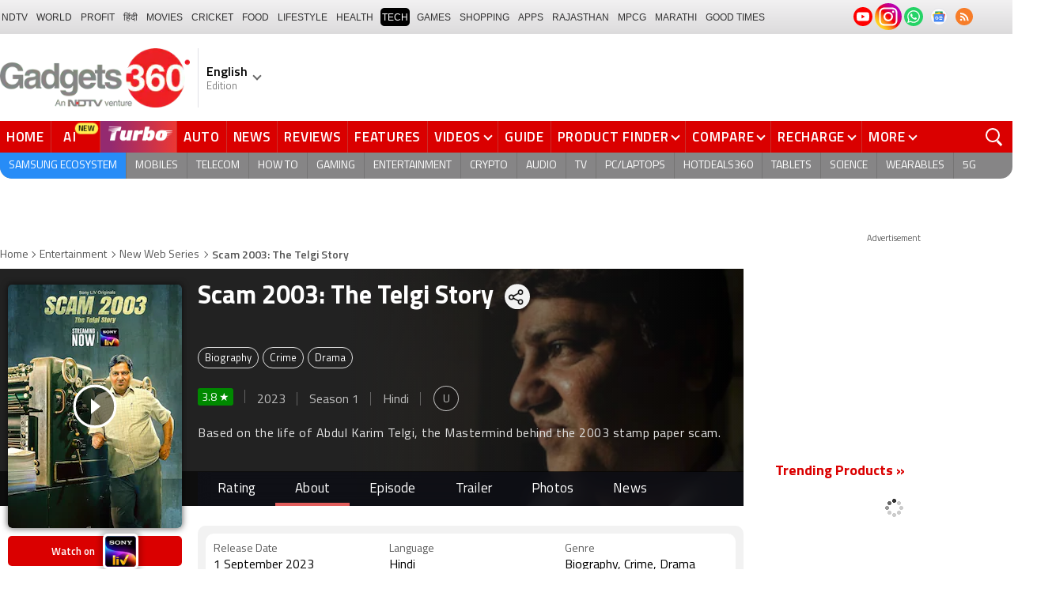

--- FILE ---
content_type: text/html; charset=UTF-8
request_url: https://www.gadgets360.com/entertainment/scam-2003-the-telgi-story-web-series-117834
body_size: 53281
content:
<!DOCTYPE html>
<html lang="en">
    <head>
        <meta http-equiv="content-type" content="text/html; charset=UTF-8">
        <meta http-equiv="X-UA-Compatible" content="IE=edge">
        <meta http-equiv="content-language" content="en">
        <meta name="viewport" content="width=1280">
        <meta property="category" content="Gadgets">
        <meta property="taboola-category" content="gadgets">
        <title>Scam 2003: The Telgi Story Web Series (2023) | Release Date, Review, Cast, Trailer, Watch Online at SonyLIV - Gadgets 360</title>
<meta name="description" content="Scam 2003: The Telgi Story Web Series: Find Scam 2003: The Telgi Story Web Series release date, cast, trailer, review, critics rating, duration on Gadgets 360"/>
<meta name="keywords" content="scam 2003: the telgi story, scam 2003: the telgi story trailer, scam 2003: the telgi story series, scam 2003: the telgi story cast, scam 2003: the telgi story images, scam 2003: the telgi story plot"/>
<link rel="canonical" href="https://www.gadgets360.com/entertainment/scam-2003-the-telgi-story-web-series-117834"/>
<meta name="twitter:app:name:iphone" content="Gadgets 360" />
<meta name="twitter:app:id:iphone" content="620437614" />
<meta name="twitter:app:name:ipad" content="Gadgets 360" />
<meta name="twitter:app:id:ipad" content="620437614" />
<meta property="og:title" content="Scam 2003: The Telgi Story Web Series (2023) | Release Date, Review, Cast, Trailer, Watch Online at SonyLIV - Gadgets 360" />
<meta property="og:description" content="Scam 2003: The Telgi Story Web Series: Find Scam 2003: The Telgi Story Web Series release date, cast, trailer, review, critics rating, duration on Gadgets 360" />
<meta property="og:site_name" content="Gadgets 360" />
<meta property="og:url" content="https://www.gadgets360.com/entertainment/scam-2003-the-telgi-story-web-series-117834">
<meta property="og:image" content="https://assets.gadgets360cdn.com/pricee/assets/product/202309/Scam_2003_1693559340.jpg" />
        <link rel="preload" as="font" href="https://www.gadgets360.com/static/desktop/fonts/titillium-regular.woff2" crossorigin>
        <link rel="preload" as="font" href="https://www.gadgets360.com/static/desktop/fonts/titilliumweb-semibold.woff2" crossorigin>
        <link rel="preload" as="image" href="https://cdn.gadgets360.com/gadgets360_logo.png">
                    <link rel="preload" as="image" fetchPriority="high" href="https://assets.gadgets360cdn.com/pricee/assets/product/202306/story_1686916848.jpg?downsize=*:200">
          
        <meta name="apple-itunes-app" content="app-id=620437614">
        <meta property="fb:pages" content="307224649334491">
        <meta http-equiv="X-DNS-Prefetch-Control" content="on">
<link rel="shortcut icon" href="https://www.gadgets360.com/favicon.ico">
<link rel="preconnect" crossorigin  href="https://www.google-analytics.com/">
<link rel="preconnect" crossorigin  href="https://www.googletagmanager.com/">
<link rel="dns-prefetch" href="https://sb.scorecardresearch.com/">
<link rel="dns-prefetch" href="https://cdn.taboola.com/">
<link rel="dns-prefetch" href="https://apis.kostprice.com/">
<link rel="dns-prefetch" href="https://cdn.gadgets360.com/">
<link rel="dns-prefetch" href="https://i.gadgets360cdn.com/">
<link rel="dns-prefetch" href="https://assets.gadgets360cdn.com/">        <meta name="format-detection" content="telephone=no">
                <link rel="apple-touch-icon" sizes="144x144" href="https://www.gadgets360.com/static/desktop/images/gadgets360_144x144.png">
        <link rel="apple-touch-icon" sizes="114x114" href="https://www.gadgets360.com/static/desktop/images/gadgets360_114x114.png">
        <link rel="apple-touch-icon" sizes="72x72" href="https://www.gadgets360.com/static/desktop/images/gadgets360_72x72.png">
        <link rel="apple-touch-icon" sizes="57x57" href="https://www.gadgets360.com/static/desktop/images/gadgets360_57x57.png">
        <link rel="apple-touch-icon-precomposed" href="https://www.gadgets360.com/static/desktop/images/gadgets360_57x57.png">
                <style>._cminp:after,._pdcmnt li[class^="_rvl_"]:before,._sp,._sshropt .icn:before,.checkbox [type=checkbox]+label:after,.cmpr-chkbox-wrp .cmpr-chkbox input[type=checkbox]+label:after,.cmpt input[type=checkbox]+label:after,.radio [type=radio]+label:after{background-image:var(--sp);background-position:100% 100%;display:inline-block}.sprite_kp{background-image:url(/static/desktop/images/sprite_kp_wgt.png?version=03);background-size:400px auto;background-position:-100% -100%;display:inline-block}._cminp:after,._pdcmnt li[class^="_rvl_"]:before,._sp,._sshropt .icn:before,.checkbox [type=checkbox]+label:after,.cmpr-chkbox-wrp .cmpr-chkbox input[type=checkbox]+label:after,.cmpt input[type=checkbox]+label:after,.psprite,.radio [type=radio]+label:after,.sprite,.sprite_eng{background-image:url(/static/v1/images/sprite_20200121.svg);background-position:100% 100%;display:inline-block}._cmctg ._sp,._dlcw ._tmx>i,._hsrc ._hfcl,._hsrc ._hsicn,._lcpp ._sp,._ldw i,._msp,._pldp i,._pscl>a{background-image:url(/static/v1/images/sprite_20232607.svg)}._wwrap{word-wrap:break-word}.ellipsis{display:block;white-space:nowrap;overflow:hidden;text-overflow:ellipsis}.lclamp{word-break:break-word;display:-webkit-box!important;-webkit-box-orient:vertical;overflow:hidden;-webkit-line-clamp:3;max-height:60px}.bcwrp{margin:10px 0}.bcwrp .bc{margin:0}.bc{font-size:13px;line-height:16px;list-style:none;margin:10px 0;padding:0 0 2px;flex-wrap:wrap}.bc li{color:var(--cgry);position:relative;list-style:none}.bc li+li{padding:0 2px 0 12px}.bc li+li:before{width:6px;height:6px;content:'';position:absolute;top:7px;left:0;border-top:1px solid var(--cgry);border-right:1px solid var(--cgry);transform:rotate(45deg)}.bc li a{color:var(--cgry);padding:2px 2px 2px 0;display:block}.bc li.active{font-weight:600;padding:2px 2px 2px 12px}@media (min-width:1025px){html:not(.winapp) .bcwrp{margin:0 0 5px}html:not(.winapp) .bcwrp .bc{margin:0}html:not(.winapp) .bc{font-size:14px;line-height:20px;padding-top:15px;margin:0 0 5px}html:not(.winapp) .bc li+li:before{top:8px}html:not(.winapp) .bc li a:hover{color:var(--rcolor)}html:not(.winapp) .bc li.active{font-weight:600;padding:1px 2px 2px 12px}}@font-face{font-family:Titillium;font-weight:300;font-display:swap;src:url(/static/desktop/fonts/titillium-light.woff2) format('woff2')}@font-face{font-family:Titillium;font-weight:400;font-display:swap;src:url(/static/desktop/fonts/titillium-regular.woff2) format('woff2')}@font-face{font-family:Titillium;font-weight:600;font-display:swap;src:url(/static/desktop/fonts/titilliumweb-semibold.woff2) format('woff2')}@font-face{font-family:Titillium;font-weight:700;font-display:swap;src:url(/static/desktop/fonts/titillium-bold.woff2) format('woff2')}@font-face{font-family:'Open Sans';font-weight:400;font-display:swap;src:url(/static/desktop/fonts/opensans.woff2) format('woff2')}@font-face{font-family:'Open Sans';font-weight:700;font-display:swap;src:url(/static/desktop/fonts/opensans-bold.woff2) format('woff2')}@font-face{font-family:'Open Sans';font-weight:400;font-display:swap;font-style:italic;src:url(/static/desktop/fonts/opensans-italic.woff2) format('woff2')}*,:after,:before{-webkit-box-sizing:border-box;box-sizing:border-box;outline:0;-webkit-tap-highlight-color:transparent}html{text-rendering:optimizeSpeed;touch-action:manipulation;-moz-osx-font-smoothing:grayscale;-webkit-text-size-adjust:none;-webkit-overflow-scrolling:touch}body,html{font-family:Titillium,sans-serif;margin:0 auto;padding:0;color:#000;background:#fff;-webkit-overflow-scrolling:touch}html[lang=hi] body{font-family:Titillium,sans-serif}a{color:var(--color);cursor:pointer}a,a:hover{text-decoration:none}a:focus,a:hover,button:focus,input:focus,select:focus,textarea:focus{outline:0}input[type=submit]{-webkit-appearance:none;-moz-appearance:none;appearance:none}label{display:inherit;width:inherit}img{border:none;font-size:10px;color:transparent}ul{list-style:none}ol,ul{margin:0;padding:0}.clearfix:after,.clearfix:before{display:table;content:" "}.clear,.clearfix:after{clear:both}.fl{float:left}.fr{float:right}.left{text-align:left}.center{text-align:center}.right{text-align:right}[data-href-url]{cursor:pointer}._wrp{width:100%;margin:0 auto}@media screen and (max-width:1280px){._wrp{width:1280px}}._cntnr,.container{width:1280px;margin:0 auto;position:relative}._flx{display:flex}._grid{display:grid}._ovfhide{overflow:hidden}._ad{color:#797e90;font-size:11px;margin:0 auto 25px;text-align:center}._ad>p,._ad>span{font-size:11px;color:#595959;text-align:center;margin:0}._rhs>._ad>div{min-height:250px}.adhead{font-size:12px;color:#595959;text-align:center}._wwrap{word-wrap:break-word}.ellipsis{display:block;white-space:nowrap;overflow:hidden;text-overflow:ellipsis}.lclamp{word-break:break-word;display:-webkit-box!important;-webkit-box-orient:vertical;overflow:hidden;-webkit-line-clamp:3;max-height:60px}._lhs{width:940px;min-height:800px}._rhs{width:300px;margin-left:40px;flex:none}._btn{display:inline-block;text-align:center;vertical-align:middle;background-color:var(--btnbg);height:29px;line-height:31px;padding:0 20px;color:#fff;font-size:var(--btnfs);font-weight:var(--btnfw);border-radius:var(--btnbr);border:none;outline:0;cursor:pointer}._btngry{background:var(--grybg_2)}._gry-bg{background:var(--grybg)}._hd{font-size:var(--fshd);font-weight:600;line-height:1.2;color:var(--color);letter-spacing:var(--lshd);margin:0;padding:0 0 5px}._shins{position:relative}._sshr{width:40px;height:40px;display:inline-block;position:relative;margin-left:15px;margin-top:-3px;vertical-align:top;z-index:3}._pd-share,._sshropt{position:absolute;right:0;top:4px;overflow:hidden;border-radius:50%;background-color:var(--grybg);cursor:pointer;z-index:2}._pd-share{width:40px;height:40px;display:flex;justify-content:center;align-items:center;background-position:.3% 76.8%;background-size:1140px;overflow:hidden;color:transparent}._sshropt{width:0;height:0;list-style:none;margin:0;padding:0;align-items:center;box-shadow:0 .125em .125em rgba(0,0,0,.3);opacity:0;transition:width .4s ease-in-out,opacity .4s ease-in-out}._sshropt li{padding:0;cursor:pointer;opacity:0;transform:translateX(.625em);position:relative;color:transparent}._sshr:hover ._pd-share{-webkit-animation:spin .4s linear;-moz-animation:spin .4s linear;animation:spin .4s linear}@-webkit-keyframes spin{0%{opacity:1}50%{opacity:.2}100%{opacity:1;-webkit-transform:rotate(360deg);transform:rotate(360deg)}}@keyframes spin{0%{opacity:1}50%{opacity:.2}100%{opacity:1;-webkit-transform:rotate(360deg);transform:rotate(360deg)}}._sshr:hover ._sshropt{width:auto;height:40px;overflow:unset;padding-right:40px;border-radius:var(--br20);box-shadow:0 0 10px 0 rgba(0,0,0,.3);opacity:1;z-index:1}._sshr:hover ._sshropt li{opacity:1;transform:translateX(0);transition:.3s .15s}._sshr .snapchat{padding:0 5px;display:block}._sshr .snapchat a{display:block;width:35px;height:35px;background-color:#fffc00;border-radius:50%;display:block;text-align:center}._sshr .snapchat a>img{margin:auto}._sshr .snapchat button{margin-top:-12px}._sshr .snapchat button,._sshr .snapchat div{border:none;border-radius:50%;width:44px;height:44px}._sshr .snapchat img{width:20px;height:20px}._sshr .snapchat button,._sshr .snapchat div{width:35px;height:35px;border:none;border-radius:50%;margin:0 auto}._sshr .snapchat button img{width:20px;height:20px}._sshropt .icn{width:45px;height:35px;padding:0 5px;cursor:pointer;display:block;position:relative;overflow:hidden}._sshropt .icn:before{width:35px;height:35px;content:'';background-size:1300px;border-radius:50%}._sshropt ._wpicn:before{background-position:32.5% 66.4%;background-color:#46a606;background-size:720px}._sshropt ._fbicn:before{background-position:13.75% 52.65%;background-color:#455b9d}._sshropt ._twicn:before{background-color:#000}._sshropt ._twicn{display:flex;align-items:center;justify-content:center;position:relative}._sshropt ._twicn>img{width:20px;height:20px;margin:0 auto;filter:invert(1);position:absolute}._sshropt ._emlicn:before{background-position:30.3% 52.8%;background-color:#a3a3a3;background-size:1050px}._sshropt ._bellicon:before{background-position:36.1% 38.1%;background-color:#f64646}._sshropt ._msngricn:before{background-position:27% 66.1%;background-color:#3692fb;background-size:730px}._sshropt .snapchat i{background-color:#fffc00;background-position:58.8% 52.2%;background-size:auto;border-radius:50%;width:36px;height:36px;vertical-align:middle}._opright ._sshropt{left:0;right:unset}._opright ._sshropt li{transform:translateX(-.6em)}._opright:hover ._sshropt{padding-left:40px;padding-right:0}._display{background-position:.18% 99.6%}._processor{background-position:1.55% 99.5%}._front_camera,._selfie_camera{background-position:4.23% 99.4%}._os{background-position:7% 99.5%}._storage{background-position:9.2% 99.4%}._rear_camera{background-position:2.9% 99.6%}._battery_capacity{background-position:5.63% 99.5%}._ram{background-position:8.1% 99.3%}._stor{background-repeat:no-repeat;background-position:-100% -100%;display:inline-block}._amazon{background-position:.9% 7.2%}._amazon_com{background-position:25.3% 7.5%}._amazon-s{background-position:.3% 28.2%}._flipkart{background-position:52.4% 6.8%}._flipkart-s{background-position:20% 28%}._tatacliq{background-position:78% 13.3%}._tatacliq-s{background-position:62% 28%}._paytmmall{background-position:51.7% 13%}._paytmmall-s{background-position:40.2% 28%}._boat{background-position:18.4% 48.1%}._boat-s{background-position:0 49%}._prime{background-position:19.1% .5%}._croma{background-position:18% 51.6%}._croma-s{background-position:-.4% 51.5%}._samsung{background-position:66.364% 51.613%}._samsung-s{background-position:43.646% 51.601%}._hp-s{background-position:90.346% 51.601%}._shrink,._shrinkjs{overflow:hidden;transition:all ease .2s}._eplnkw ._hdw{font-size:20px;margin:0 0 10px;text-transform:uppercase;font-weight:600}._eplnkw ._hdw>a{color:#454545}._eplnkw ._mvrtg{background-color:#dba53b;border-radius:4px;padding:0 4px 0 0;overflow:hidden;position:absolute;left:5px;top:5px;z-index:1;box-shadow:0 0 4px 1px var(--smovly)}._eplnkw ._mvrtg>img{max-width:25px;max-height:25px}._eplnkw ._mvrtg ._csrt{font-size:12px;color:#000;padding-top:3px}._eplnkw ._hdw .arrow-right{width:20px;height:20px;background-position:47.8% 37.7%;background-size:1780px;position:relative;top:2px}.hide{display:none!important}._rmbtn{display:inline-block;font-size:14px;font-weight:700;line-height:normal;color:#da0000;background-color:#fff;border-radius:40px;padding:10px 40px 8px;margin:0 auto;position:relative;bottom:-8px;z-index:1;box-shadow:0 0 10px rgba(0,0,0,.2);flex-direction:column;cursor:pointer}._rmbtn:after,._rmbtn:before{width:8px;height:8px;content:'';position:absolute;top:36%;left:15px;border-top:2px solid #c1c1c1;border-right:2px solid #c1c1c1;transform:rotate(135deg)}._rmbtn:after{left:auto;right:15px}.error-box{border:1px solid #da0000!important}#__kpw_prodt_rhs{min-height:573px}#__kpw_prodt_rhs._stk{min-height:auto}#__kpw_prodt_rhs .__kp_wgt_exlink{margin-bottom:30px}._ftrwrp .swiper-button-next,._ftrwrp .swiper-button-prev,._pdswpr .swiper-button-next,._pdswpr .swiper-button-prev{width:30px;height:35px;right:0;background-color:rgba(255,255,255,.8);border-radius:20px 0 0 20px;background-size:10px auto;box-shadow:0 1px 5px 0 rgba(0,0,0,.2);transition:all .3s ease}._ftrwrp .swiper-button-next:hover,._ftrwrp .swiper-button-prev:hover,._pdswpr .swiper-button-next:hover,._pdswpr .swiper-button-prev:hover{width:50px;background-size:12px auto;background-color:#fff}._ftrwrp .swiper-button-prev,._pdswpr .swiper-button-prev{border-radius:0 20px 20px 0;left:0}._ftrwrp .swiper-button-next.swiper-button-disabled,._ftrwrp .swiper-button-prev.swiper-button-disabled,._pdswpr .swiper-button-next.swiper-button-disabled,._pdswpr .swiper-button-prev.swiper-button-disabled{display:none}._ftrwrp .swiper-button-next,._ftrwrp .swiper-button-prev{background-color:rgba(63,68,72,.8)}._ftrwrp .swiper-button-next:hover,._ftrwrp .swiper-button-prev:hover{background-color:rgba(63,68,72,.8)}._gflshw{width:400px;min-height:200px;position:fixed;top:40px;right:-10px;z-index:99999999;background-color:rgba(255,255,255,.9);border-radius:10px;backdrop-filter:blur(20px);box-shadow:0 0 28px 16px rgba(0,0,0,.2);padding:20px;border:3px solid #fff150;animation:flashpopup 1s ease;transition:background .3s ease}@keyframes flashpopup{0%{transform:translateX(10000%)}100%{transform:translateX(0)}}._gflshw:hover{background-color:#fff}._gflshw ._gflc{width:22px;height:22px;position:absolute;top:10px;right:20px;z-index:1;background-color:#e93f33;border-radius:50%;cursor:pointer}._gflshw ._gflc:after,._gflshw ._gflc:before{width:5px;height:30px;content:'';position:absolute;top:-4px;right:9px;background-color:#fff;border-radius:50%;transform:rotate(45deg) scale(.5)}._gflshw ._gflc:after{transform:rotate(-45deg) scale(.5)}._gflshw ._hd{padding:0 30px 0 25px;font-size:20px;font-weight:600;color:#000;text-transform:uppercase;position:relative}._gflshw ._hd:before{width:30px;height:28px;content:'';background-color:#fff150;position:absolute;left:-20px;top:0;border-radius:0 8px 8px 0}._gflshw ._gflnw{width:100%;margin:20px 0 0}._gflshw ._gflnw a{align-items:flex-start}._gflshw ._gflnw ._thmb{width:120px;height:auto;margin:0 20px 0 0;flex:none}._gflshw ._gflnw ._thmb img{max-width:120px;max-height:120px;width:auto;height:auto;margin:0;border-radius:4px}._gflshw ._gflnw ._gfntl{color:#000;font-size:17px;font-weight:600;line-height:1.3;word-break:break-word;display:-webkit-box!important;-webkit-box-orient:vertical;overflow:hidden;-webkit-line-clamp:4;max-height:90px}._gflshw ._gfrm{width:auto;max-width:max-content;font-size:16px;font-weight:600;color:#fff;background-color:#e93f33;display:inline-block;padding:3px 20px 5px;border-radius:8px;margin:0 0 0 140px}._sbcrb{width:100%;margin:0 0 25px 0;position:relative;padding:3px 0 0 0;flex-wrap:wrap}._sbcrb label{display:block;width:100%}._sbcrb input[type=text]{width:70%;height:36px;border:1px solid #d2d0d0;border-radius:.2em;padding:10px 5px}._sbcrb input._btn[type=submit]{width:27%;height:36px;padding:0 10px;margin:0 0 0 5px;font-weight:700;letter-spacing:0;font-size:13px;border-radius:0}._sbcrbmsg{width:100%;font-size:12px;color:#de0000}:root{--color:#000;--color2:#595959;--rcolor:#da0000;--rlogo:#e93f33;--gcolor:#008900;--grybg:#f2f2f2;--grybg_2:#979797;--fshd:18px;--fs:16px;--fs_2:14px;--lh:24px;--lshd:0.2px;--br10:10px;--br20:20px;--bpd:15px;--btnbg:#da0000;--btnfs:14px;--btnfw:700;--btnbr:3px;--mbg:#fff;--hmbg:#717171;--inpbdr:#C3C3C3;--smclr:#3e4152;--smbrd:#eaeaec;--smovly:rgba(0,0,0,.7);--adtc:#545865;--cgry:#545454;--catxt:#ff2400;--cabg:rgba(0,0,0,0);--cab-rds:0;--cm-npt:#f5f5f5;--cm-fdr0:rgba(255,255,255,0);--cm-fdr1:rgba(255,255,255,0.5);--cm-fdr2:rgba(255,255,255,0.9);--cm-fdr3:rgba(255,255,255,1);--rmbtn:#fff;--rmbtnsh:rgba(0,0,0,.2);--gbg:#929292;--gbg2:#eae8e8;--grytxt:#444;--gtxt:#333;--gtxt2:#555;--gtxt3:#f0f0f0;--lnktxt:#141AAA;--wbstxt:#4a4a4a;--dot:#d8d8d8;--dtxt:#828282;--bdr:#e1e1e7;--bdr2:#ccc;--bdr3:#c1c1c1;--tblbdr:#e6e6e6;--pgb:#fafafa;--pdctbg:#f5f4eb;--rg1:rgba(0,0,0,.2);--crdbg1:#eeeeee;--mvnmbg:#3e4152;--mvwbg:#3e4152}@media (-webkit-device-pixel-ratio:1.5){*{zoom:.99}}.gnavigation_bg{overflow:hidden;height:43px;width:100%;background:#f2f1f2;background:-moz-linear-gradient(top,#f2f1f2 0,#dcdbdc 100%);background:-webkit-gradient(left top,left bottom,color-stop(0,#f2f1f2),color-stop(100%,#dcdbdc));background:-webkit-linear-gradient(top,#f2f1f2 0,#dcdbdc 100%);background:-o-linear-gradient(top,#f2f1f2 0,#dcdbdc 100%);background:-ms-linear-gradient(top,#f2f1f2 0,#dcdbdc 100%);background:linear-gradient(to bottom,#f2f1f2 0,#dcdbdc 100%);font-family:Arial}.gnavigation_wrap{height:100%;padding:0;display:flex;justify-content:space-between;align-items:center}.gnavigation ul{margin:0;padding:0;list-style:none;display:flex}.gnavigation ul li{font-size:13px;margin-right:7px}.gnavigation ul li:last-child{margin-right:0}.gnavigation ul li a,.gnavigation ul li a:hover,.gnavigation ul li span{font-size:12px;text-transform:uppercase;color:#333;padding:2px 2px 0;font-weight:400;text-decoration:none;display:block;height:23px;line-height:20px}.gnavigation ul li a.current,.gnavigation ul li a:hover,.gnavigation ul li span{background-color:#000;color:#fff!important;border-radius:5px}.gnavigation .gntamil a,.gnavigation .gntamil a:hover{font-size:14px;padding-top:1px}.gnavigation .gnbengali a,.gnavigation .gnbengali a:hover{font-size:14px}.gnavigation .new{position:relative;padding-right:20px}.gnavigation .new a:after{content:"NEW";position:absolute;top:-4px;right:5px;font-size:9px;font-weight:900;line-height:10px;color:#fff;background:#ff2e2e;border-radius:2px;padding:1px 2px 0}.gsocialbar{display:flex;justify-content:end;min-width:200px;flex:none;margin-top:-1px}.gsocialbar ._gcol{width:22px;height:22px;align-items:center;justify-content:center;margin-right:10px}.gsocialbar ._gcol:last-child{margin-right:0}.gsocialbar ._gcol>a{width:22px;height:22px;display:flex;align-items:center;justify-content:center;flex:none}.gsocialbar img{max-width:24px;max-height:24px;width:auto;height:auto;margin:0}.gsocialbar .ggnws a{background-color:#fbfbfb;border:1px solid var(--bdr);border-radius:50%;flex:none;position:relative}.gsocialbar .ggnws img{padding:4px}.gsocialbar .ginstaicn{background-color:transparent}.gsocialbar .ginstaicn img{max-width:34px;max-height:34px}.gsocialbar .gtwitter>a{background-color:#000;border-radius:50%}.gsocialbar .gtwitter img{width:12px;height:12px;filter:invert(1)}.gsocialbar .grss a>span{width:22px;height:22px;background-color:#f77d29;border-radius:50%;display:flex;align-items:center;justify-content:center}.gsocialbar .grss i{width:22px;height:22px;background-position:26.75% 52.5%;background-size:1120px}.header{display:block;padding-top:10px}.navbar_header{width:100%;height:90px;align-items:center;justify-content:flex-start}.logo_main{width:360px;flex:none;align-items:center}.logo_main>a{width:auto;display:inline-flex;border-right:1px solid var(--bdr);margin-right:10px;padding-right:10px}.logo_main img{width:240px;height:75px;display:block}.navbar_header ._adh{width:100%;float:none;display:flex;align-items:center;justify-content:flex-end}html[lang=de] .logo_main{width:382px}html[lang=de] .logo_main img{width:280px;height:52px}html[lang=fr] .logo_main{width:382px}html[lang=fr] .logo_main img{width:280px;height:52px}html[lang=ml] .logo_main{width:382px}html[lang=ml] .logo_main img{width:280px;height:52px}html[lang=gu] .logo_main{width:382px}html[lang=gu] .logo_main img{width:280px;height:64px}._g360langw{position:relative;cursor:pointer}._lngdr{width:80px;height:100%;flex-flow:column}._lnghd{width:100%;display:block;font-size:16px;color:#000;font-weight:600}._edtnx{width:100%;display:block;font-size:13px;color:#000;opacity:.5}._langdd{min-width:140px;width:-moz-max-content;width:max-content;height:0;overflow:hidden;opacity:0;position:absolute;left:0;top:40px;z-index:10000;background-color:#fff;padding:5px 0}._g360langw:hover ._langdd{height:auto;opacity:1;border-radius:5px;box-shadow:0 0 5px rgba(0,0,0,.6);-webkit-transition:.3s all ease;-moz-transition:.3s all ease;transition:.3s all ease}._langdd li{width:100%}._langdd li>a{width:100%;height:34px;padding:4px 10px;font-size:15px;line-height:2;color:#000;border-bottom:1px solid var(--bdr);display:block;cursor:pointer;transition:all .3s ease}._langdd li:last-child>a{border-bottom:none}._langdd li>a:hover{background-color:var(--grybg);transition:all .3s ease}._g360langw.arrow-r:after{transform:rotate(135deg)}.topnav{width:100%;margin-top:10px;height:40px;background-color:#da0000}.topnav>._cntnr{display:flex;align-items:center}.topnav ._mnnvw{display:flex;width:1280px;flex:none;overflow-x:clip;margin:0;list-style:none;flex:auto}.topnav ._mnnvw>li{margin:0;padding:0;white-space:nowrap;position:relative;text-transform:uppercase;cursor:pointer;transition:all .3s ease}.topnav ._mnnvw>li:last-child{margin:0}.topnav ._mnnvw>li:hover{background-color:rgba(70,14,71,.1)}.topnav ._mnnvw>li a,.topnav ._mnnvw>li span{height:100%;color:#fff;display:block;padding:7px 8px;font-size:17px;font-weight:600;line-height:26px;letter-spacing:.7px;border-right:1px solid #cc2f2c;position:relative;cursor:pointer;-webkit-transition:all .2s ease-in-out;-moz-transition:all .2s ease-in-out;transition:all .2s ease-in-out}.topnav ._mnnvw>li:last-child a,.topnav ._mnnvw>li:last-child span{border-right:none}.topnav ._mnnvw>li a.active,.topnav ._mnnvw>li span.active,.topnav ._mnnvw>li:hover>a,.topnav ._mnnvw>li:hover>span{color:#fff;background-color:rgba(70,14,71,.1)}.topnav ._mnnvw>li a.active:before,.topnav ._mnnvw>li span.active:before{width:0;height:0;content:'';border-left:6px solid transparent;border-right:6px solid transparent;border-top:7px solid #fff;position:absolute;left:0;right:0;top:0;margin:auto}.topnav ._mnnvw>li>ul,.topnav ._mnnvw>li>ul>li{background:#fff;padding:0;margin:0}.topnav ._mnnvw>li>ul{min-width:190px;width:-moz-max-content;width:max-content;height:0;overflow:hidden;opacity:0;position:absolute;left:0;top:40px;z-index:10000}.topnav ._mnnvw>li:hover>ul{height:auto;opacity:1;border-radius:5px;box-shadow:0 0 5px rgba(0,0,0,.6);-webkit-transition:.3s all ease;-moz-transition:.3s all ease;transition:.3s all ease}.topnav ._mnnvw>li>ul>li{float:none;width:100%;display:block;position:relative}.topnav ._mnnvw>li>ul>li a{font-size:16px;font-weight:500;white-space:nowrap;color:#666;letter-spacing:0;padding:10px 15px 5px 15px;border:none;-webkit-transition:all 0s ease-in-out;-moz-transition:all 0s ease-in-out;transition:all 0s ease-in-out}.topnav ._mnnvw>li.hubs>ul>li a{min-width:150px}.topnav ._mnnvw>li>ul>li a:hover{background:#f3f0ef;color:#e93f33}.topnav ._mnnvw>li.ces-tab a{color:#e2ef88}.topnav .arrow-r:after{border-color:#fff;display:inline-block;margin-left:5px;position:relative;top:-3px;left:0;transform:rotate(135deg)}.topnav ._mnnvw>li:hover .arrow-r:after{border-color:#fff}.topnav sup{position:relative;line-height:normal;font-size:12px;color:#fff;background:#da0000;padding:2px 2px 0;border-radius:2px;text-transform:capitalize;top:-2px;right:-1px}.topnav ._mnnvw>li>ul.col2{display:flex;flex-wrap:wrap;min-width:440px;width:auto}.topnav ._mnnvw>li>ul.col2>li{width:50%;border-bottom:1px solid #ececec}.topnav ._mnnvw>li>ul.col2>li:nth-child(2n){border-left:1px solid #ececec}.topnav ._mnnvw>li>ul.dwr{left:unset;right:0}.topnav ._mnnvw>li>ul.vdd{width:520px;left:-100px}.topnav ._mnnvw>li>ul.dwc{left:-80px}.topnav ._mnnvw>li._aitab>a{padding:7px 28px 7px 15px;letter-spacing:2px;position:relative}.topnav ._mnnvw>li._aitab>a sup{padding:1px 5px 2px;background-color:#ffed4f;border-radius:10px;position:absolute;right:-3px;top:0;font-size:13px;font-weight:600;color:#000;text-transform:uppercase;line-height:16px;letter-spacing:.5px;transform:scale(.75);-webkit-transform:scale(.75);animation:blinker 1s step-end infinite;-webkit-animation:blinker 1s step-end infinite}@keyframes blinker{50%{opacity:0}}@-webkit-keyframes blinker{50%{opacity:0}}._turbolnk{background:linear-gradient(to right,#942a70 14%,#ed3833 100%);background:-webkit-linear-gradient(to right,#942a70 14%,#ed3833 100%)}.topnav ._mnnvw>li._turbolnk a{padding:0 5px}.topnav ._mnnvw>li._turbolnk span{width:86px;height:40px;position:relative;overflow:hidden;padding:0;line-height:normal;border:none;background-image:url(/static/v1/images/turbo-d-nav.svg);background-size:86px;background-repeat:no-repeat;background-position:4px 6px}.topnav ._mnnvw>li._turbolnk>a sup{-webkit-animation:blinker .85s step-end infinite;animation:blinker .85s step-end infinite;background-color:transparent;position:absolute;top:23px;right:8px;letter-spacing:.25px;font-size:10px;color:#fff;font-weight:700;text-transform:uppercase}html[lang=hi] .topnav{height:44px}html[lang=hi] .topnav ._mnnvw>li{padding:0}html[lang=hi] .topnav ._mnnvw>li>a{padding:10px 18px 10px 18px}html[lang=hi] .topnav ._mnnvw>li._aitab>a{padding-right:34px}html[lang=hi] .topnav ._mnnvw>li._aitab>a sup{padding:3px 5px 2px}html[lang=hi] .topnav sup{padding:1px 6px 4px;line-height:10px;display:inline-block;top:-3px;right:-2px}body[data-tb-dashboard=gadgets-home] .header{margin:0;padding-bottom:0;background-color:#f7f7f7}.category_menu{height:33px}.category_menu>ul{list-style:none;display:flex;overflow:hidden;height:33px;background-color:#868586;border-radius:0 0 15px 15px;padding:0}.category_menu>ul>li{list-style:none;text-transform:uppercase;position:relative}.category_menu>ul>li span,.category_menu>ul>li>a{height:100%;white-space:nowrap;color:#fff;display:flex;align-items:center;justify-content:center;flex-flow:column;font-size:14px;line-height:20px;border-right:1px solid #757474;padding:0 11px;cursor:pointer;text-align:center;position:relative;transition:all .3s ease}.category_menu>ul>li>a.active,.category_menu>ul>li>a:hover{background-color:#757474;transition:all .3s ease}.category_menu>ul>li.ta>a{padding-top:7px}html[lang=hi] .category_menu ul li a{padding:0 20px}.category_menu>ul>li:last-child>a,.category_menu>ul>li:last-child>span{border-right:none}.category_menu>ul{height:33px}.category_menu>ul>li>a._prmdy,.category_menu>ul>li>span._prmdy{width:auto;height:auto;padding:4px 8px 4px 0;display:flex;align-items:center;justify-content:center;cursor:pointer}.category_menu>ul>li ._prmdy img{max-width:68px;max-height:25px;width:auto;height:auto;margin:0}.category_menu>ul>li._tricolor a._prmdy{background:linear-gradient(45deg,#ef6741 30%,#972651 100%);border:2px dotted #ffd77d;border-radius:0 0 0 15px;padding:5px 10px 4px 10px!important;color:#fff;text-shadow:1px 1px 2px rgba(0,0,0,.7)}._samsungecos{background:#278cf7}.category_menu>ul>li._samsungecos>a:hover{background:#1b81ec}.category_menu>ul>li._samsungecos>a>span{padding:0;border:none}._intelcore{background:linear-gradient(to right,#081650 0,#1a2fae 100%);transition:all .3s ease}.category_menu>ul>li._intelcore>a:hover{background:linear-gradient(to right,#1a2fae 0,#081650 100%);transition:all .3s ease}.category_menu>ul>li._intelcore>a>span{padding:0;border:none;display:block;line-height:23px}.category_menu>ul>li._intelcore>a>span sup{display:inline;position:relative;top:3px;left:-1px}html[lang=en] .ggbyads ._ggbyadsd{font-size:12px;line-height:12px;margin-top:-6px;letter-spacing:.5px;position:relative}html[lang=en] .crmbg a{background-image:linear-gradient(to left bottom,#188734,#fff,#d74a04);color:#000;font-weight:600;line-height:20px;border-radius:0 0 0 15px;text-shadow:0 1px 2px #fff}html[lang=en] .ggbyads ._ggbyadsd sup{line-height:normal;margin:0 -5px 0 0}html[lang=en] .ggbyads ._ggbyadsd>b{display:inline-block;font-weight:600;color:#fff;background:#000;border-radius:10px;padding:2px 10px;line-height:14px;transform:scale(.9);top:-1px;position:relative;text-shadow:none}html[lang=en] .ggbyads ._ggbyadsd>b:before{content:'';position:absolute;width:10px;height:3px;background:#65cb96;right:10px;top:1px}._awrdlnk a{background-image:linear-gradient(90deg,#f45488 10%,#ed90f6 50%,#e93831 90%);font-weight:600;line-height:20px;border-radius:0 0 0 15px;text-shadow:0 1px 2px #000;transition:all .3s ease}._awrdlnk:hover a{background-image:linear-gradient(90deg,#e93831 10%,#ed90f6 50%,#f45488 90%);transition:all .3s ease}html[lang=en] .ggbyhdfc ._change>sup{background:#ff0;color:#000;padding:0 4px 0;border-radius:5px;font-size:12px;text-transform:none;line-height:12px;position:relative;right:2px;top:1px}html[lang=en] ._nvanm ._change._scnd{font-size:13px;font-weight:700}html[lang=en] .ggbyhdfc ._change._scnd>sup{font-weight:700;position:static;background:0 0;color:inherit;line-height:normal;border-radius:0;padding:0;color:#fef851}.category_menu>ul>li._tricolor a{padding:5px 10px 8px 10px!important;text-shadow:1px 1px 2px rgba(255,255,255,.7);font-weight:600;letter-spacing:.5px;color:#000}.dlmenu li ul{min-width:190px;width:-moz-max-content;width:max-content;border:1px solid #d5d5d5;height:0;overflow:hidden;opacity:0;position:absolute;left:0;top:33px;z-index:10000}.dlmenu li:hover ul{height:auto;opacity:1;box-shadow:0 0 5px #eaeaea;transition:.3s all ease}.dlmenu ul li{width:100%;background:#fff;border-bottom:1px solid #d5d5d5;position:relative}.dlmenu ul li a{display:block;font-size:14px;line-height:24px;white-space:nowrap;color:#666;height:40px;padding:10px;text-align:left;transition:all 0s ease-in-out}.dlmenu ul li a:hover{background:#da0000;color:#fff}.dlmenu .arrow-r:after{border-color:#f1f1f1;display:inline-block;margin-left:5px;position:relative;top:-3px;left:0;transform:rotate(135deg)}._cls{width:28px;height:28px;position:absolute;z-index:1;display:none;vertical-align:middle;background-position:15.2% 25.1%;background-size:1280px;top:0;right:0;cursor:pointer}._srchldr{display:none}.search{position:relative}._gsrch ._srchicn{width:28px;height:28px;position:absolute;top:0;right:0;background-color:#ff2600;font-size:20px;color:#fff;text-align:center;border-radius:0 5px 5px 0}._gsrch ._srchicn:before{width:14px;height:14px;content:'';border:2px solid #fff;border-radius:50%;display:inline-block;position:absolute;top:5px;left:5px}._gsrch ._srchicn:after{width:7px;height:3px;content:'';border-radius:4px;background-color:#fff;display:inline-block;position:absolute;top:18px;left:15px;transform:rotate(48deg)}._gsrch label{display:block}._gsrch input[type=text]{width:100%;height:28px;margin:0;border:none;border-radius:5px;padding:6px 28px 6px 6px;color:#333;font-weight:400;font-size:14px;border:1px solid #c3c3c3;-webkit-appearance:none}._gsrch input[type=text]::-webkit-input-placeholder{color:#c3c3c3;font-weight:400}._gsrch input[type=text]::-moz-placeholder{color:#c3c3c3;font-weight:400}._adh{width:auto;height:90px;float:right;position:relative;z-index:9999}._ad728{width:100%;margin:0 auto;padding:10px 0;text-align:center}._ad728>span{font-size:12px;line-height:normal;display:block;text-align:center}._ad728>div{width:728px;height:90px;text-align:center;margin:0 auto}._adh1px{height:0;width:0}.subnav{box-sizing:border-box;margin:0 auto;padding-top:4px;width:1280px}.subnav a{color:#454545;display:inline-block;font-size:14px;font-weight:600;line-height:12px;margin:0;padding:5px;text-decoration:none;position:relative}.subnav a:last-child{border:none}.subnav a:hover{color:#da0000}.subnav a:after{content:'|';top:-1px;right:-5px;font-weight:400;position:relative}.subnav a:last-child:after{content:unset}.arrow-l,.arrow-r{position:relative}.arrow-l:after,.arrow-r:after{content:'';position:absolute;top:14px;right:12px;width:8px;height:8px;background:0 0;border-top:2px solid #666;border-right:2px solid #666;transform:rotate(45deg);-webkit-transition:all ease .2s;-moz-transition:all ease .2s;transition:all ease .2s}.arrow-l:after{transform:rotate(-135deg);-webkit-transition:all ease .2s;-moz-transition:all ease .2s;transition:all ease .2s}._sponsoredsrc #autocom-dflt ._sponsoredsrcli{background:#fffdeb;position:relative}@media all and (-ms-high-contrast:none),(-ms-high-contrast:active){a{color:#000}a:hover{color:#da0000}._btn{line-height:27px}.topnav>ul>li a,.topnav>ul>li span{font-size:14px;line-height:24px}.category_menu>ul>li span,.category_menu>ul>li>a{display:block}html[lang=en] .topnav{display:block;width:1280px}html[lang=en] .topnav>ul{width:1000px;flex:none;float:left}html[lang=en] .category_menu>ul>li>a{font-size:13px;padding:9px 8px 4px}html[lang=en] ._gsrch{float:right}}@supports (-ms-ime-align:auto){a{color:#000}a:hover{color:#da0000}._btn{line-height:27px}.topnav>ul>li a,.topnav>ul>li span{font-size:14px;line-height:24px}.category_menu>ul>li span,.category_menu>ul>li>a{display:block}html[lang=en] .topnav{display:block;width:1280px}html[lang=en] .topnav>ul{width:1000px;flex:none;float:left}html[lang=en] .category_menu>ul>li>a{font-size:13px;padding:9px 8px 4px}html[lang=en] ._gsrch{float:right}}.hrt{width:44px}._src{width:100%;height:100vh;background-color:var(--mbg);position:fixed;right:0;top:0;z-index:-1;overflow:hidden;transform:translateX(150%);-webkit-transform:translateX(150%);opacity:0;visibility:hidden;pointer-events:none;transition:transform .3s ease,opacity .3s ease;-webkit-transition:transform .3s ease,opacity .3s ease;will-change:transform,opacity}._nvsrc{width:44px;height:44px;padding:0;cursor:pointer;position:relative;flex:none}._sricn{width:34px;height:34px;position:absolute;top:3px;right:5px}._nvsrc ._sricn{top:8px;z-index:1}._sricn:before{content:'';width:18px;height:18px;background-color:transparent;border-radius:50%;border:2px solid var(--color);display:inline-block;position:absolute;left:4px;top:3px}._sricn:after{content:'';width:3px;height:8px;display:inline-block;background-color:var(--color);position:absolute;top:18px;left:20px;transform:rotate(-43deg)}._nvsrc:after{width:38px;height:38px;content:'';background-color:rgba(0,0,0,.2);border-radius:50%;position:absolute;top:4px;left:1px;z-index:0;transition:all .2s ease;transform:scale(0)}._nvsrc:hover:after{transform:scale(.85)}._nvsrc:hover ._sricn{transform:scale(.9)}._srcact ._ghdrUp ._ghdr{-webkit-transform:translateY(0);-moz-transform:translateY(0);transform:translateY(0);height:100vh!important}._srcact ._stkyb ._ghdr{opacity:1;visibility:visible;transform:none;-webkit-transform:none}@media screen and (min-width:1025px){._src{border-radius:0;right:0;display:none}._nvsrc{padding:15px 18px;height:40px}._nvsrc ._sricn{top:6px;left:6px}._sricn{width:30px;height:30px;right:0}._sricn:before{border:2px solid #fff}._sricn:after{background-color:#fff}._nvsrc:after{background-color:rgba(139,36,33,.6);top:1px;left:2px}@-webkit-keyframes scrotation{0%{-webkit-transform:perspective(1000px) rotateX(-90deg);-moz-transform:perspective(1000px) rotateX(-90deg);transform:perspective(1000px) rotateX(-90deg)}100%{-webkit-transform:perspective(1000px) translateY(0);-moz-transform:perspective(1000px) translateY(0);transform:perspective(1000px) translateY(0)}}@keyframes scrotation{0%{-webkit-transform:perspective(1000px) rotateX(-90deg);-moz-transform:perspective(1000px) rotateX(-90deg);transform:perspective(1000px) rotateX(-90deg)}100%{-webkit-transform:perspective(1000px) translateY(0);-moz-transform:perspective(1000px) translateY(0);transform:perspective(1000px) translateY(0)}}}._salecdw{width:auto;max-width:max-content;align-items:center;justify-content:center;background:var(--mbg2);padding:0 0 0 10px;margin:10px auto;position:relative}._salecdw #clockdiv{margin:0}._salecdw ._sltxt{align-items:flex-start;flex-flow:column;color:var(--color);font-size:12px;font-weight:700;text-align:left;line-height:1.1}._salecdw ._sltxt>span{font-size:10px;display:block;letter-spacing:.25px;line-height:.7;font-weight:700;color:var(--color2)}._salecdw ._sltxt>span._salelogo{text-align:left;margin-bottom:3px}#clockdiv{color:#fff;display:inline-block;text-align:center;font-size:18px;font-weight:700;transform:scale(.85)}#clockdiv>div{width:40px;padding:5px 4px;border-radius:6px;background:#687270;display:inline-block;transform:scale(.8);-webkit-transform:scale(.8);margin-right:0}#clockdiv>div:last-child{margin-right:0}#clockdiv div>span{width:100%;padding:2px;border-radius:4px;background:#282a2a;display:inline-block}.smalltext{margin-bottom:2px;font-size:12px;font-weight:700;text-transform:uppercase;display:block}._salelogo{width:100%;align-items:center;justify-content:flex-end;margin:0}._salelogo img{max-width:80px;width:auto;height:auto;margin:0;filter:var(--filter)}@media screen and (min-width:1025px){._salecdw{width:280px;margin:0;background:#000;padding:0 10px 0 10px}._salecdw ._sltxt{font-size:12px;line-height:.9;color:#fff;font-weight:400}._salecdw ._sltxt>span{font-size:10px;line-height:.6;letter-spacing:0}._salecdw ._sltxt>span._salelogo{margin-right:25px}._salelogo{margin:0}._salelogo img{max-width:90px;filter:invert(1)}#clockdiv{transform:scale(1)}#clockdiv>div{width:30px}.smalltext{font-size:8px;font-weight:700}#clockdiv div>span{width:100%;font-size:16px}}.daffUrl{cursor:pointer}._rbnn{position:absolute;width:auto;color:#000;font-size:12px;letter-spacing:-.2px;line-height:19px;padding:2px 5px 0;margin:0 0 5px -20px;border-radius:3px 0 0 0;display:inline-block;background-color:#ffeb03;box-shadow:5px 6px 8px 0 var(--rmbtnsh);z-index:5}._rbnn:before{content:'';position:absolute;width:0;height:0;left:0;top:100%;border-width:3px 5px;border-style:solid;border-color:#cc9a18 #cc9a18 transparent transparent}._rbnn:after{content:'';position:absolute;width:0;height:0;right:-19px;top:0;border-width:10.5px 11px;border-radius:3px;border-style:solid;border-color:#ffeb03 transparent #ffeb03 #ffeb03}._ply{display:block;position:absolute;cursor:pointer;width:50px;height:50px;content:'';left:0;right:0;top:0;bottom:0;margin:auto;border-radius:50%;border:3px solid #fff;background:rgba(0,0,0,.5)}._ply:after{width:0;height:0;content:'';position:absolute;left:2px;right:0;top:0;bottom:0;margin:auto;border-top:8px solid transparent;border-bottom:8px solid transparent;border-left:10px solid #fff}.popup_video{width:100%;position:relative;top:calc(65% - 200px);left:0;bottom:0;margin:0;padding-top:56.25%;overflow:hidden;cursor:pointer}.popup_video iframe{position:absolute;width:100%;height:100%!important;top:0;left:0;margin:0}._slideX::-webkit-scrollbar{display:none}._stk{position:-webkit-sticky;position:sticky;left:0;top:60px;transition:top .5s ease}._stky{width:100%;position:fixed;z-index:10001;top:0;left:0;margin:0;padding:10px 0 0;background-color:var(--mbg2);box-shadow:0 5px 6px 0 rgba(0,0,0,.4);-webkit-animation-name:_stky;animation-name:_stky;-webkit-animation-duration:.5s;animation-duration:.5s;border-radius:0;transition:all .4s cubic-bezier(.37,.15,.32,.94);-webkit-transition:all .4s cubic-bezier(.37,.15,.32,.94)}._stky>.clearfix{width:1280px;margin:auto}@-webkit-keyframes _stky{from{top:-300px;opacity:0}to{top:0;opacity:1}}@keyframes _stky{from{top:-300px;opacity:0}to{top:0;opacity:1}}._fdr{width:100%;height:80px;margin:0 auto;left:0;right:0;bottom:0;position:absolute;z-index:2;text-align:center;background:-moz-linear-gradient(top,var(--cm-fdr0) 0,var(--cm-fdr1) 30%,var(--cm-fdr2) 70%,var(--cm-fdr3) 100%);background:-webkit-linear-gradient(top,var(--cm-fdr0) 0,var(--cm-fdr1) 30%,var(--cm-fdr2) 70%,var(--cm-fdr3) 100%);background:-o-linear-gradient(top,var(--cm-fdr0) 0,var(--cm-fdr1) 30%,var(--cm-fdr2) 70%,var(--cm-fdr3) 100%);background:-ms-linear-gradient(top,var(--cm-fdr0) 0,var(--cm-fdr1) 30%,var(--cm-fdr2) 70%,var(--cm-fdr3) 100%);background:linear-gradient(to bottom,var(--cm-fdr0) 0,var(--cm-fdr1) 30%,var(--cm-fdr2) 70%,var(--cm-fdr3) 100%)}._fdrw{background:-moz-linear-gradient(top,var(--cm-fdr0) 0,var(--cm-fdr1) 30%,var(--cm-fdr2) 70%,var(--cm-fdr3) 100%);background:-webkit-linear-gradient(top,var(--cm-fdr0) 0,var(--cm-fdr1) 30%,var(--cm-fdr2) 70%,var(--cm-fdr3) 100%);background:-o-linear-gradient(top,var(--cm-fdr0) 0,var(--cm-fdr1) 30%,var(--cm-fdr2) 70%,var(--cm-fdr3) 100%);background:-ms-linear-gradient(top,var(--cm-fdr0) 0,var(--cm-fdr1) 30%,var(--cm-fdr2) 70%,var(--cm-fdr3) 100%);background:linear-gradient(to bottom,var(--cm-fdr0) 0,var(--cm-fdr1) 30%,var(--cm-fdr2) 70%,var(--cm-fdr3) 100%)}._rmbtncnt{text-align:center;position:absolute;left:0;right:0;bottom:-40px;margin:auto}._rmbtn{display:inline-block;font-size:14px;font-weight:700;line-height:normal;color:var(--rcolor);background-color:var(--rmbtn);border-radius:40px;padding:10px 40px 8px;margin:0 auto;position:relative;bottom:-45px;z-index:1;box-shadow:0 0 10px rgba(0,0,0,.2);flex-direction:column;cursor:pointer}._rmbtn:after,._rmbtn:before{width:8px;height:8px;content:'';position:absolute;top:36%;left:15px;border-top:2px solid #c1c1c1;border-right:2px solid #c1c1c1;transform:rotate(135deg)}._rmbtn:after{left:auto;right:15px}._rmbtn:hover:after,._rmbtn:hover:before{border-top-color:#da0000;border-right-color:#da0000}._rmbtn._smlbtn{width:auto;padding:10px 35px 8px;display:inline-block}._rmbtn>span{display:block;font-size:12px;color:var(--color);font-weight:400}._rvw ._rmbtn:before{display:none}._rvw ._rmbtn:after{top:39%;transform:rotate(45deg)}._mcrtng._crtrng{width:100%;flex-direction:column}._mcrtng._crtrng span,._mcrtng._crtrng strong{font-weight:600;font-size:13px;color:var(--color2);display:block}._crsrt{width:100%}._crsrt ._rtcol{width:98px;flex-flow:column;align-items:center;text-align:center;padding:5px;margin:5px 3px 0 0;background:var(--mbg);border:1px solid var(--bdr);border-radius:4px}._crsrt ._rtnm{font-size:12px;color:var(--color2);display:block;text-align:center}._crsrt ._csrt{font-size:14px}._crsrt ._rtrwtxt{font-size:14px}._crsrt ._csricn{width:100%;height:25px;margin-bottom:5px;align-items:center}._crsrt ._csricn img{max-width:66px}._crsrt img{max-width:35px;max-height:25px;width:auto;height:auto;margin:0 auto}@media screen and (min-width:1025px){html:not(.winapp) ._crsrt ._rtcol{width:102px;padding:5px 10px;margin:5px 10px 0 0}}._mvwtch{width:100%;align-items:center;height:auto;line-height:1.2;padding:5px 5px 5px 10px;margin-top:10px;letter-spacing:0;border-radius:5px;font-size:12px;cursor:pointer;color:#fff;background-color:var(--btnbg);font-weight:600;text-align:left;position:relative}._mvwtch>img{width:35px;height:35px;margin-left:5px;position:absolute;bottom:-3px;right:10px;box-shadow:0 0 3px 2px var(--rmbtnsh);z-index:1}._gmvdp ._mvwtch>img{width:45px;height:45px;background-color:var(--mbg);padding:3px;bottom:1px;right:0;position:relative;border-radius:6px;margin-left:10px;z-index:0}._wopt{position:relative}._wopt ._mvwtch{font-size:13px}._mvbx ._wopt ._mvwtch{flex-flow:row-reverse}._wopt ._mvwtch:before{width:0;height:0;content:'';border-left:6px solid transparent;border-right:6px solid transparent;border-top:7px solid #fff;display:inline-flex;position:relative;margin:0 0 0 5px}._gmvdp ._mvwtch{padding:3px 5px;flex-flow:row-reverse;justify-content:center}._gmvdp ._mvwtch>i{margin:0 5px 0 0}._gmvdp ._wopt ._mvwtch{width:100%;font-size:15px;padding:10px}._wtchopt{display:none;width:100%;background-color:var(--mbg2);position:fixed;bottom:0;left:0;right:0;z-index:9999999;margin:auto;border-radius:var(--br10) var(--br10) 0 0;box-shadow:0 4px 25px 10px var(--rmbtnsh);padding:5px 0}._wtchopt li{font-size:15px;color:var(--color);border-bottom:1px solid var(--bdr);padding:15px 20px 10px 20px;align-items:center;cursor:pointer}._wtchopt li>a{color:var(--color);align-items:center}._wtchopt li:last-child{border-bottom:none}._wtchopt ._ottsp{margin-right:10px;margin-top:-2px}._wtchopt img._wicn{max-width:20px;max-height:20px;width:auto;height:auto;margin:0 10px 0 0}._openwlst._wtchlnk ._opnwlstbg{width:100%;height:100%;background-color:var(--rmbtnsh);backdrop-filter:saturate(100%) blur(4px);position:fixed;top:0;left:0;z-index:9999}._openwlst._wtchlnk ._wtchopt{width:100%;max-height:300px;position:fixed;top:auto;left:0;bottom:0;padding:10px 0;display:block;overflow:hidden;overflow-y:scroll}._openwbslst ._wbseries ._wopcls>span,._openwlst._wtchlnk ._wopcls>span{font-size:14px;letter-spacing:.5px;opacity:.6}._openwbslst ._wtchopt ._wopcls,._openwlst._wtchlnk ._wopcls{width:100%;border:none;position:relative;align-items:center;justify-content:space-between;padding:5px 20px 0 20px}._openwbslst ._wtchopt ._wopcls>i,._openwlst._wtchlnk ._wopcls>i{width:30px;height:30px;display:inline-block;position:relative}._openwbslst ._wtchopt ._wopcls>i:after,._openwbslst ._wtchopt ._wopcls>i:before,._openwlst._wtchlnk ._wopcls>i:after,._openwlst._wtchlnk ._wopcls>i:before{width:20px;height:3px;content:'';background-color:var(--rcolor);border-radius:40%;position:absolute;top:12px;left:7px;transform:rotate(45deg)}._openwbslst ._wtchopt ._wopcls>i:after,._openwlst._wtchlnk ._wopcls>i:after{transform:rotate(-45deg)}._openwbslst ._wbseries ._opnwlstbg,._openwlst._wtchlnk ._opnwlstbg{width:100%;height:100%;background-color:var(--rmbtnsh);backdrop-filter:saturate(100%) blur(8px);position:fixed;top:0;left:0;z-index:9999999}._openwbslst ._wbseries ._wtchopt{width:100%;max-height:300px;position:fixed;top:auto;left:0;bottom:0;padding:10px 0;display:block;overflow:hidden;overflow-y:scroll}._openwbslst ._mwthw{position:static;z-index:0}@media screen and (min-width:1025px){html:not(.winapp) ._mvwtch{font-size:13px}html:not(.winapp) ._wtchopt{width:200px;height:auto;background-color:#fff;position:absolute;top:38px;left:-6px;bottom:auto;right:auto;z-index:9999;border-radius:var(--br10);box-shadow:0 4px 25px 10px var(--rmbtnsh)}html:not(.winapp) ._wtchopt:before{width:0;height:0;content:'';border-left:8px solid transparent;border-right:8px solid transparent;border-bottom:8px solid #fff;position:absolute;left:105px;top:-7px}html:not(.winapp) ._wtchopt:after{width:120px;height:38px;content:'';position:absolute;left:0;top:-38px}html:not(.winapp) ._wtchopt li{padding:8px 10px 5px 15px}html:not(.winapp) ._wtchopt li:hover{background-color:var(--grybg)}html:not(.winapp) ._wopt ._mvwtch{font-size:14px;padding:5px}html:not(.winapp) ._wopt ._mvwtch:before{margin:3px 0 0 5px}html:not(.winapp) ._pstr ._wopt ._mvwtch{justify-content:center;padding:10px 5px}html:not(.winapp) ._pstr ._wtchopt{width:100%;top:40px;left:0}html:not(.winapp) ._gmvdp ._mvwtch{padding:10px;height:38px}html:not(.winapp) ._gmvdp ._wopt ._mvwtch{padding:0}html:not(.winapp) ._mvwtch>img{bottom:-5px;box-shadow:0 0 6px 4px var(--rmbtnsh)}html:not(.winapp) ._gmvdp ._mvwtch>img{bottom:0}._wopt:hover ._wtchopt{display:block}}._rstar span i:before{background-image:url(/static/v1/images/rating_star.svg);background-position:100% 100%;background-repeat:no-repeat}._rstar{width:75px;margin:0 8px 0 0;position:relative}._rstar ._actv{position:absolute}._rstar span{width:100%;height:15px;overflow:hidden}._rstar span i{width:15px;height:15px;display:inline-flex}._rstar ._actv i:before{background-position:0 0}._rstar span i:before{background-size:30px auto;background-position:96.1% 0;content:'';width:15px;height:15px}._mvinfo li._mvur{display:flex;align-items:center}._mvinfo li._mvur>span:first-child{width:auto;margin-right:10px}._rstarwrp{flex-direction:row;margin-top:4px}._rstarwrp ._rscnt{margin:0 0 0 8px;text-align:left;font-size:14px;color:var(--ct4);line-height:1.1}._rstarwrp ._hrt{width:45px;height:22px;align-items:center;justify-content:center;display:inline-flex;font-size:12px;color:#fff;padding:0;text-align:center;margin:0 5px 0 10px;border-radius:3px;background-color:#388e3c}._rstarwrp ._revw{font-size:11px;color:var(--color2);display:inline-block;letter-spacing:0}._snorslt._mvbx{width:100%;height:100px;border:none}._snorslt ._mvinfo{width:100%;display:flex;align-items:center;justify-content:center;font-size:18px;color:var(--color2);position:relative}._snorslt ._mvinfo:after{width:100px;height:3px;content:'';background-color:var(--inpbdr);position:absolute;top:70px;right:0;left:0;margin:auto}@media screen and (min-width:1025px){html:not(.winapp) ._mvlstw{margin:0 0 10px}html:not(.winapp) ._mvlstw ._mvbx{width:49%;min-height:194px;margin-bottom:20px;flex-wrap:nowrap}html:not(.winapp) ._snorslt._mvbx{width:100%;height:auto}html:not(.winapp) ._snorslt ._mvinfo{font-size:24px}html:not(.winapp) ._snorslt ._mvinfo:after{top:115px}html:not(.winapp) ._mvinfo li{color:#444;line-height:1.4;margin-bottom:7px}html:not(.winapp) ._mvinfo li.lclamp{-webkit-line-clamp:2;max-height:38px}html:not(.winapp) ._mvinfo li._mvdrc.lclamp{-webkit-line-clamp:2;max-height:38px}html:not(.winapp) ._mvinfo li>span{font-size:14px;color:var(--grytxt);display:inline-block}html:not(.winapp) ._mvinfo ._ucrtr{flex-direction:row}html:not(.winapp) ._mvrldt{flex-direction:row}html:not(.winapp) ._mvrldt>._flx{margin-left:5px}html:not(.winapp) ._mvlstw ._mvtrl{margin:10px 0 30px}html:not(.winapp) ._rstarwrp{position:relative;top:2px;margin-left:5px;margin-top:0}html:not(.winapp) ._rstarwrp ._revw{display:inline-block;letter-spacing:.5px}}._mvints{margin:0 15px 30px;padding:15px;background-color:var(--grybg);border-radius:var(--br10)}._mvints ._hd{font-size:18px;margin-bottom:10px}._mvints ul{width:100%;flex-wrap:wrap;margin:0}._mvints li{width:100%}._mvints li a{width:auto;font-size:16px;color:var(--gtxt);padding:8px 40px 8px 20px;margin:0 0 10px 0;display:block;border-radius:var(--br20);border:1px solid var(--bdr);background-color:var(--mbg);position:relative}._mvints li:last-child a{margin-bottom:0}._mvints a.arrow-r:after{top:13px}._mvints._lstints{margin:0 0 30px;padding:10px 15px}._mvints._lstints ul{padding:10px 30px;margin:0 -30px;width:auto}._mvints._lstints li{width:auto}._mvints._lstints li a.active{background-color:var(--rlogo);color:#fff;border-color:var(--rlogo)}._mvints._lstints li a.active.arrow-r:after{border-color:#fff}._mvints._lstints li a{margin:0 8px 0 0}._mvints._lstints li:last-child a{margin:0}._mvints._lstints ._mvlgtb li a{text-transform:capitalize}._mvlgtb li a{font-size:15px;text-transform:uppercase;display:block;margin:0 20px;padding:8px 20px;font-weight:600;position:relative}._lstvw{margin:0 0 30px 0}._lstvw ul{margin:0 -15px;padding:0 10px}._lstvw li{width:280px;height:290px;margin:0 5px;vertical-align:top;border:1px solid var(--bdr);border-radius:var(--br10);background-color:var(--mbg2);box-shadow:0 1px 5px 0 rgba(0,0,0,.2);position:relative}._lstvw li ._blttl{width:100%;padding:10px 10px 0;margin:0 0 10px 0}._lstvw li ._blttl a{color:var(--color);font-size:16px;font-weight:700;line-height:1.3;white-space:normal;display:block}._lstvw li .dateline{color:var(--color2);font-size:14px;display:block;margin-top:10px}._lstvw ._thmb{width:100%;min-height:209px;padding:0;margin:0;overflow:hidden;text-align:center;flex:none;display:block}._lstvw ._thmb img{max-width:100%;max-height:209px;width:auto;height:auto;display:block;margin:auto;border-radius:5px 5px 0 0}._lstvw li .arrow-r:after{top:0;bottom:0;margin:auto}@media screen and (min-width:1025px){html:not(.winapp) ._rhs ._hd{background-color:var(--rcolor);font-size:14px;line-height:20px;text-transform:uppercase;padding:5px 10px;margin:0;color:#fff;font-weight:600}html:not(.winapp) ._rhs ._mvints{background-color:var(--mbg1);margin-top:20px;padding:0}html:not(.winapp) ._rhs ._mvints li a{margin:0;padding:10px 5px;border-width:0 0 1px 0;border-radius:0}html:not(.winapp) ._rhs ._mvints a.arrow-r:after{top:14px}html:not(.winapp) ._mvints{width:100%;padding:15px;margin:0 0 30px}html:not(.winapp) ._mvints li a{margin:0 10px 10px 0;padding:12px 35px 8px 15px}html:not(.winapp) ._mvints li a:hover{color:var(--rcolor)}html:not(.winapp) ._mvints li a.active:hover{color:#fff}html:not(.winapp) ._mvints a.arrow-r:hover:after{border-color:var(--rcolor)}html:not(.winapp) ._mvints a.active.arrow-r:hover:after{border-color:#fff}html:not(.winapp) ._mvints a.arrow-r:after{top:15px}html:not(.winapp) ._mvints li:last-child a{margin-bottom:0}html:not(.winapp) ._mvlgtb li a{margin:0 20px;padding:0;background-color:transparent;border:none;box-shadow:none;text-transform:capitalize;font-size:16px}html:not(.winapp) ._mvints._lstints ._mvlgtb li:last-child a{margin:0 20px}html:not(.winapp) ._mvlgtb li a.active{color:var(--rcolor);background-color:transparent;border-radius:0}html:not(.winapp) ._mvlgtb li a.active:hover{color:var(--rcolor)}html:not(.winapp) ._mvlgtb li a.active:after{width:100%;height:4px;content:'';background-color:var(--rlogo);position:absolute;left:0;right:0;margin:auto;bottom:-15px;border-radius:30px}html:not(.winapp) ._mvints._lstints{margin:0 0 30px;padding:15px;background-color:#ededed}html:not(.winapp) ._mvints._lstints ul{padding:0;margin:0;width:100%;flex-flow:row}html:not(.winapp) ._mvints._lstints li{width:auto}html:not(.winapp) ._mvints._lstints li:last-child a{margin:0}html:not(.winapp) ._mvlnksw ._mcrn,html:not(.winapp) ._mvlnksw ._mcrp{width:32px;height:32px;background-color:var(--mbg);box-shadow:0 4px 6px 0 var(--rmbtnsh);border-radius:50%;background-size:10px;top:26px;right:0}html:not(.winapp) ._mvlnksw ._mcrp{right:auto;left:0}html:not(.winapp) ._mvlnksw .swiper-button-disabled{display:none}html:not(.winapp) ._lstvw ._hd,html:not(.winapp) ._lstvw ._hd>a{font-size:20px;line-height:1.3;margin:0 0 5px;color:var(--color)}html:not(.winapp) ._lstvw ._hd>a:hover{color:var(--rcolor)}html:not(.winapp) ._lstvw ul{width:100%;border:1px solid var(--bdr);border-radius:var(--br10);margin:0;padding:0}html:not(.winapp) ._lstvw li{width:100%;height:auto;margin:0;padding:0 10px;list-style:none;align-items:start;position:relative;border:none;border-bottom:1px solid var(--bdr);border-radius:0;box-shadow:none}html:not(.winapp) ._lstvw li:last-child{border-bottom:none}html:not(.winapp) ._lstvw ._thmb{width:120px;min-height:110px;padding:10px 0;margin-right:20px}html:not(.winapp) ._lstvw ._thmb img{max-width:120px;max-height:120px;border-radius:5px}html:not(.winapp) ._lstvw li ._blttl{width:calc(100% - 140px);padding:10px 0;margin:0}html:not(.winapp) ._lstvw li ._blttl a{font-size:18px;line-height:24px;color:var(--gtxt);font-weight:400}html:not(.winapp) ._lstvw li .dateline{color:var(--color2);font-size:14px;display:block}}._ottsp{background-image:url(/static/v1/images/subscription_sprite_20210803.png);background-position:100% 100%;display:inline-block;width:28px;height:26px;vertical-align:middle;background-size:400px}.prime{background-position:0 0}.hotstar{background-position:10.5% 0}.sonyliv{background-position:21.3% 0}.zee5{background-position:31.9% 0}.sunnxt{background-position:42.6% 0}.voot{background-position:53.3% 0}.vimeo{background-position:53.3% 0}.vootkids{background-position:64.1% 0}.alt{background-position:74.7% 0}.hoichoi{background-position:85.2% 0}.shemaroome{background-position:95.8% 0}.lionsgate{background-position:-.1% 28.4%}.discovery{background-position:10.5% 28.4%}.erosnow{background-position:21.2% 28.4%}.jiocinema{background-position:31.9% 28.4%}.netflix{background-position:53.3% 28.4%}.xstream{background-position:63.9% 28.4%}.wynkmusic{background-position:74.6% 28.4%}.aha{background-position:0 56.818%}.hungama{background-position:53.191% 56.818%}.cultfit{background-position:31.915% 56.818%}.epicon{background-position:42.553% 57.436%}.youtube{background-position:63.83% 57.143%}.mvrelw{width:100%;overflow:hidden;margin-bottom:30px}.mvrelw ._hd{margin-bottom:15px}._mvtblwrp{width:100%;overflow:hidden;overflow-x:scroll;border-left:1px solid var(--bdr);border-right:1px solid var(--bdr)}.table{width:100%;border-collapse:collapse;border-spacing:0;font-size:14px;color:var(--color)}.table a{color:var(--color)}.table tr th{background-color:var(--grybg);font-weight:600;border-top:1px solid var(--bdr)}.table tr td,.table tr th{width:auto;border-bottom:1px solid var(--bdr);padding:8px 5px 6px;text-align:left;vertical-align:top;position:relative}.table tr:hover{background-color:var(--grybg)}.mvrelw th:first-child{min-width:130px}.mvrelw th:nth-child(2){min-width:110px}.mvrelw th:nth-child(3){min-width:300px}@media screen and (min-width:1025px){html:not(.winapp) .mvrelw{margin-bottom:0}html:not(.winapp) .table{font-size:15px;margin-bottom:30px;border:1px solid var(--bdr);border-top:none;border-collapse:collapse}html:not(.winapp) .table tr:last-child td{border-bottom:none}}._gmvdp{position:relative;margin-bottom:30px}._gmvdp .bc{padding:10px 15px;margin:0}._mvbgw{margin:0;height:180px;position:relative;overflow:hidden}._mvbgw:before{width:100%;height:100%;background:rgba(0,0,0,.75);content:'';position:absolute;top:0;left:0;z-index:1}._mvbgw ._mvbg{width:100%;height:100%;margin:0 auto;background-repeat:no-repeat;background-size:cover;background-position:right center;display:block;position:absolute;top:0;left:0;z-index:0}._mvbgw ._bovly{width:100%;height:55px;position:absolute;z-index:0;bottom:0;left:0;background:rgba(0,0,0,.7)}._stkyb ._pdtbs._stky{margin:0;top:50px}._mvhdr{margin:-180px 0 0 0;min-height:180px;padding:10px;position:relative;z-index:1;flex-wrap:wrap}._mvth{width:100%;align-items:center;margin-bottom:5px;position:relative;padding-right:45px;margin-bottom:10px}._mvth ._sshr{margin-top:-4px;transform:scale(.8);position:absolute;right:5px}._sshr.open ._pd-share{position:absolute;right:0}._glrybtn{align-items:center;justify-content:center;padding:10px}._glrybtn>span{padding:0 0 0 30px;background-color:transparent;color:var(--rcolor);position:relative;cursor:pointer}._glrybtn>span:after,._glrybtn>span:before{width:12px;height:18px;content:'';border:1px solid var(--rcolor);border-radius:4px;position:absolute;top:-2px;left:0;transform:rotate(-15deg);transition:all .3s ease}._glrybtn>span:after{transform:rotate(35deg);background-color:var(--mbg);left:8px}.tbl-next-up{display:none}._mvhdr ._pstr{width:110px;flex:none;margin:0 15px 0 0;position:relative}._pstr>._thmb{cursor:pointer;display:flex;max-height:154px;position:relative;overflow:hidden;border-radius:5px}._pstr ._thmb img{max-width:110px;width:auto;height:auto;margin:auto;border-radius:5px;display:block;background-color:var(--mbg)}._mvtrlw ._pstr ._ply,._mvtrlw ._pstr ._ply:after{transform:scale(.8);transition:all .15s ease}._mvtrlw ._pstr ._ply:after{transform:scale(1.3)}._mvhdr ._pstr ._mvwtch img{margin:0 0 0 10px;background-color:var(--mbg)}._mvhdr ._hd1{font-size:20px;line-height:1.2;position:relative;color:#fff;margin:0}._mvtoph{width:100%;margin-bottom:5px}._mvdcnt{padding:0 15px}._mvtoph>._flx{flex-wrap:wrap}._mvtoph ._dtxt{font-size:16px;color:#fff;line-height:20px;margin-bottom:10px}._mvtoph ._lng{font-size:15px;color:rgba(255,255,255,.7);min-height:15px;align-self:center;margin:0 20px 6px 0}._mvtoph ._lsngw{margin:-2px 0 5px 0}._mvtoph ._updtx{font-size:14px;color:#fff;line-height:20px;height:20px;margin-bottom:10px}._mvtoph ._updtx img{width:18px;height:18px;margin:0 5px 0 0;filter:invert(1)}._mvtoph ._genre{margin:6px 0 0;display:flex}._mvtoph ._genre>span{font-size:13px;color:#fff;border-radius:var(--smovly);border-radius:var(--br20);border:1px solid #e1e1e1;margin-right:5px;padding:1px 8px}._mvtoph ._geduw{margin:0}._lsngw{width:115px;height:26px;align-items:center;padding:4px 8px;margin:-2px 0 5px 10px;border:1px solid #989898;background-color:var(--rg1);border-radius:var(--br20);font-size:13px;font-weight:600;color:#e25e5c;white-space:nowrap;cursor:pointer}._lsngw>img{width:16px;height:16px;margin-right:5px;margin:0 2px 0 0;transform:rotate(15deg);position:relative}._geduw{align-items:center;margin-top:5px}._geduw ._hrt{width:45px;height:22px;align-items:center;justify-content:center;display:inline-flex;font-size:14px;font-weight:var(--pfw);color:#fff;padding:0;text-align:center;margin:0 20px 0 0;border-radius:3px;background-color:var(--gcolor)}._durtx{height:16px;font-size:13px;color:#fff;align-items:center;margin:0 20px 0 0}._mvdc{width:calc(100% - 125px)}._mvdc ._durtx>img{width:16px;height:16px;margin:0 5px 0 0;filter:invert(1)}._mvcrftw{position:relative;font-size:14px;margin:0;display:inline-block}._geduw ._durtx~._mvcrftw:before,._geduw ._hrt~._mvcrftw:before{width:4px;height:4px;content:'';background-color:var(--color2);border-radius:50%;position:absolute;top:14px;left:-10px}._mvcrftw ._mvcertif{width:32px;height:32px;display:flex;align-items:center;justify-content:center;border:1px solid var(--bdr3);background-color:var(--rmbtnsh);border-radius:50%;transform:scale(.8);font-weight:700;color:rgba(255,255,255,.7)}._mwthw{width:100%;padding:10px 0;align-items:center;justify-content:center;border-radius:10px 10px 0 0;background-color:var(--mbg);box-shadow:0 -6px 16px var(--rmbtnsh);position:fixed;bottom:0;left:0;right:0;z-index:999999}._mwthw ._epsl{background-color:var(--mvwbg);padding:0 10px;line-height:32px;color:#fff;font-size:12px;font-weight:600}._mwthw ._mvwtch{width:48%;height:32px;margin:0 10px;font-size:14px}._mwthw ._mvwtch>img{transform:scale(.9);background-color:var(--mbg)}._mwthw ._wopt{width:48%}._brt{width:auto;height:auto;text-align:center;margin:0;position:relative;overflow:hidden}._brt>input{display:none}._brt>._hlf{position:relative}._brt>._hlf:before{width:.55em;content:"\2606";position:absolute;overflow:hidden;padding-left:1px}._brt>label{color:var(--grybg);font-size:28px;line-height:28px;float:right;margin:0;cursor:pointer;padding-left:1px;transition:all .3s ease}._brt>label:before{margin:0 5px 0 0;display:inline-block;content:"\2606"}._brt>input:checked~label{color:#ffa867}._brt>input:checked~label:hover,._brt>label:hover,._brt>label:hover~label{color:#dc6003}._brtd>label:hover,._brtd>label:hover~label{color:#c1c1c1;cursor:default}._brtd>input:checked~label,._brtd>input:checked~label:hover{color:#ffa867}._mvrtw ._rstarwrp ._tltx,._mvrtw ._tltx{margin:0 0 10px;color:var(--color);font-weight:600}._mvrtw ._revw{color:var(--color2)}._mvrtw ._brt{top:4px}._brt>label{color:#333}._crsrt ._csrt{margin-top:10px}._mvrtw ._usrrt{width:100%;flex-flow:column;justify-content:center;align-items:center}._mvrtw ._brt>label{font-size:34px;line-height:44px}._mvrtw{width:100%;position:static;height:auto;flex-wrap:wrap;padding:15px;border-radius:var(--br10);margin-bottom:30px}._mvrtw ._hd{font-size:26px;font-weight:600;margin-bottom:10px}._mvrtw ._rstarwrp{width:100%;border-radius:var(--br10);padding:15px;background-color:var(--mbg);margin-bottom:30px;position:relative}._mvrtw ._rstarwrp:after{content:'';width:60px;height:3px;background-color:var(--grybg_2);position:absolute;bottom:-15px;left:0;right:0;margin:auto;opacity:.5}._mvrtw ._rstarwrp ._tltx{margin-bottom:10px}._mvrtw ._urrtg{width:100%}._mvrtw ._urrtg ._tltx{margin:0 20px 0 0}._mvrtw ._urrtg ._rstarwrp{align-items:center;justify-content:center}._mvrtw ._urrtg ._rstarwrp:after{display:none}._mvrtw ._crtrng{width:100%;flex-flow:column;background-color:var(--mbg);padding:15px 15px 5px;margin-bottom:0;border-radius:var(--br10)}._mstktb._stky{padding:0;top:95px;z-index:99999;-webkit-animation-duration:0s;animation-duration:0s}._ghdrUp ._mstktb._stky{top:45px}._crsrt{width:100%;flex-wrap:wrap}._crsrt ._rtcol{width:calc(50% - 5px);margin:0 10px 10px 0}._crsrt ._rtcol:nth-child(2n){margin-right:0}._mvdtl{width:100%;margin-bottom:30px;margin-top:15px}._mvdtl ._hd{font-size:24px;color:var(--color);line-height:1.3;margin-bottom:10px;display:inline-block}._mvdtl ._hd>a{color:var(--color)}._mvdtl ._qtxt{font-size:17px;line-height:1.6;padding-bottom:10px}._mvdtl ul{border:1px solid var(--bdr);border-radius:5px;padding:0;margin:0}._mvdtl li{font-size:15px;color:var(--color2);line-height:1.4;padding:5px 10px;margin:0;list-style:none;align-items:flex-start;border-bottom:1px solid var(--bdr)}._nobdr ._mvdtl li:first-child{margin-top:0}._mvdtl li ._liinfo{width:100%;position:relative}._mvdtl li ._limore{width:100%;max-height:44px;overflow:hidden;position:relative}._mvdtl li ._rdmore{position:absolute;right:0;bottom:2px;cursor:pointer;color:var(--rcolor);padding:0 0 0 20px;background:var(--mbg);background:-moz-gradient(to right,var(--cm-fdr0) 0,var(--cm-fdr1) 10%,var(--cm-fdr2) 20%,var(--cm-fdr3) 100%);background:-webkit-gradient(to right,var(--cm-fdr0) 0,var(--cm-fdr1) 10%,var(--cm-fdr2) 20%,var(--cm-fdr3) 100%);background:linear-gradient(to right,var(--cm-fdr0) 0,var(--cm-fdr1) 10%,var(--cm-fdr2) 20%,var(--cm-fdr3) 100%)}._mvdtl li strong{width:120px;flex:none;font-weight:600;color:var(--color)}._mvdtl li a{color:inherit;text-decoration:none;border-bottom:1px solid var(--rcolor)}._mvdtl li a:hover{color:var(--rcolor);border-bottom:1px solid #e1e1e1}._mvdtl li h3{font-size:16px;color:var(--color2);display:flex;margin:0}._mvdtl li:last-child{border-bottom:none}._mvdtl li.hide{border-bottom:none;padding:0;margin:0}._mvdtl ._trlnk{color:var(--rcolor);font-size:16px;line-height:22px;display:inline-flex}._mvdtl ._rstarwrp{align-items:center;flex-wrap:wrap}._mvdtl ._crtrng{width:100%;flex-flow:column}@media screen and (min-width:1025px){html:not(.winapp) ._gmvdp .bc{padding:15px 0 0 0}html:not(.winapp) ._mvbgw ._mvbg{background-color:#222;background-size:500px}html:not(.winapp) ._mvbgw ._bovly{background:rgba(0,0,0,.6)}html:not(.winapp) ._mvdtl{margin-top:0}html:not(.winapp) ._mvdtl ._hd{font-size:24px;font-weight:700;margin:0;padding:0}html:not(.winapp) ._mvdtl ._crtrng{width:auto;flex-flow:row;align-items:flex-start}html:not(.winapp) ._mvwtch._epsl{width:100%;padding:9px 10px 10px;margin:10px 0 0 0;background-color:var(--mvwbg);color:#fff;border-radius:5px;font-weight:600}html:not(.winapp) ._mvwtch._epsl:after{display:none}html:not(.winapp) ._glrybtn{padding:0}html:not(.winapp) ._glrybtn>span{margin-top:15px}html:not(.winapp) ._mvdtl li._cast ._rdmore{bottom:-1px}}._mvdc ._hd{font-size:20px;margin:0;line-height:1.3}._mvdc ._hd>a{color:var(--color)}._mvdc ._hd>a:hover{color:var(--rcolor)}._mvdc ._hd>a.arrow-r:after{top:0;bottom:0;right:-5px;margin:auto;border-color:var(--color);position:relative;display:inline-block}._mvdc ._hd>a.arrow-r:hover:after{border-color:var(--rcolor)}._mvdc p,._mvdcnt p{font-size:17px;line-height:1.6;margin:0 0 15px}._mnimg{width:calc(100% + 30px);float:none;margin:0 -15px;overflow:hidden}._mvdc ._cptxt,._mvdcnt ._cptxt{color:var(--color2);font-size:14px;line-height:1.6;padding:5px 10px;background:var(--gtxt3);margin-bottom:20px}._mvdcnt ._cptxt{width:100%;margin:0 0 20px;border-radius:0}._mnimg img,.img-wrp img{width:100%;height:auto;display:block;margin:0 auto;max-width:100%}._mvdc>ol,._mvdc>ul{font-size:16px;line-height:1.6;padding-left:18px;margin:10px 0 25px}._mvdc>ul>li{list-style:disc}._mvdc>ol>li{list-style:decimal}._mvdc>ol>li,._mvdc>ul>li{padding-bottom:8px}._mvdc .custom-youtube{width:100%;margin:0 auto 30px auto}._mvdc img{display:block;margin:0 auto;max-width:100%}.phgal li .caption{color:#333;font-size:20px;line-height:normal;padding:4px;background:#eee;word-break:break-word}.phgal .img-wrp{margin-bottom:20px}._mvdcnt .custom-youtube{margin:10px -15px 30px;border-radius:0}.mvlst-wrp ._mvhdr ._pstr{height:315px}._actrw{width:300px;max-width:200px;margin:0 15px 0 0;flex:none}.mvlst-wrp ._actrw .img-wrp{width:300px;max-width:200px;margin:0 15px 0 0;flex:none}.mvlst-wrp ._actrw p{margin:0 0 10px}.acttbl .table{width:100%;margin:auto}.acttbl .table th:first-child{width:300px}.acttbl .table th{text-align:left}.acttbl .table td>strong{font-weight:400}.acttbl .table td a{color:inherit;text-decoration:none;border-bottom:1px solid var(--rcolor)}.acttbl .table td a:hover{color:var(--rcolor);border-bottom:1px solid #e1e1e1}@media screen and (min-width:1025px){html:not(.winapp) ._mvbgw:before{content:unset}html:not(.winapp) ._mvbgw{height:280px;margin:0}html:not(.winapp) ._mvbgw ._bovly{height:44px}html:not(.winapp) ._mvhdr{padding:20px 0 10px 10px;margin:-280px 0 0 0;align-items:flex-start}html:not(.winapp) ._mvhdr ._pstr{width:220px;height:auto;margin:0 20px 40px 0;top:10px;z-index:1;position:-webkit-sticky;position:sticky}html:not(.winapp) ._mvhdr ._pstr img{width:100%;max-width:220px}html:not(.winapp) ._mvhdr ._pstr ._ottsp{width:auto;height:auto;max-width:30px;max-height:30px;margin:0 15px 0 0}html:not(.winapp) ._mvhdr ._pstr ._mvwtch>._ottsp{max-width:45px;max-height:45px;margin:0 0 0 10px}html:not(.winapp) ._mvdc{width:calc(100% - 240px)}html:not(.winapp) ._mvth{padding:0;margin-bottom:10px;align-items:flex-start}html:not(.winapp) ._pstr>._thmb{max-height:308px;border-radius:5px;box-shadow:0 0 8px 0 rgba(0,0,0,.7)}html:not(.winapp) ._mvtrlw ._pstr ._ply,html:not(.winapp) ._mvtrlw ._pstr ._ply:after{transform:scale(1.1);transition:all .15s ease}html:not(.winapp) ._mvtrlw ._pstr ._ply:after{transform:scale(1.1)}html:not(.winapp) ._mvtrlw ._thmb:hover ._ply{background-color:rgba(0,0,0,.7)}html:not(.winapp) ._mvtrlw ._thmb:hover ._ply:after{transform:scale(1.3)}html:not(.winapp) ._gmvdp ._mvlrow{padding:15px 0 10px 0}html:not(.winapp) ._mvhdr ._hd1{height:auto;font-size:32px;line-height:32px}html:not(.winapp) ._mvth ._sshr{margin-top:-8px;position:relative}html:not(.winapp) ._mvrtw{height:auto;bottom:-2px}html:not(.winapp) ._mvrtw ._rstarwrp{width:280px;border-right:1px solid #666;margin:0 70px 0 0}html:not(.winapp) ._mvrtw ._tltx{font-size:15px;margin-bottom:5px}html:not(.winapp) ._mvrtw ._usrrt ._tltx{margin:7px 0 0 0}html:not(.winapp) ._mvrtw ._revw{font-size:15px}html:not(.winapp) ._urrtg ._rstarwrp{border:none;align-items:flex-start;width:180px;margin:0}html:not(.winapp) ._mvrtw ._rstarwrp ._tltx{margin-bottom:3px}html:not(.winapp) ._mvrtw ._urrtg ._tltx{margin-bottom:0}html:not(.winapp) ._mvtoph{height:155px;margin-bottom:20px;position:relative}html:not(.winapp) ._mvtoph ._geduw{margin:10px 0}html:not(.winapp) ._mvtoph ._geduw{height:28px;margin:10px 0;align-items:center}html:not(.winapp) ._mvtoph ._genre{margin:5px 0 15px}html:not(.winapp) ._mvtoph ._genre>span{font-size:13px;margin-right:5px;padding:4px 8px 1px;white-space:nowrap}html:not(.winapp) ._mvtoph ._updtx{font-size:16px}html:not(.winapp) ._mvtoph ._lng{font-size:16px;min-height:19px}html:not(.winapp) ._mvdtl ._hd{font-size:22px;margin-bottom:10px}html:not(.winapp) ._mvdtl li{font-size:16px}html:not(.winapp) ._mvdtl li strong{width:150px}html:not(.winapp) ._mvdtl li ._liinfo{width:calc(100% - 150px);top:0}html:not(.winapp) ._mvdtl li ._limore ._liinfo{width:100%}html:not(.winapp) ._mnimg{width:100%;float:none;margin:0 40px 0 0}html:not(.winapp) ._mvdcnt ._cptxt{width:100%;margin:0 auto}html:not(.winapp) ._mnimg img{min-height:300px}html:not(.winapp) ._mvdc ._cptxt,html:not(.winapp) ._mvdcnt ._cptxt{background:#f1f1f1}html:not(.winapp) ._mvdcnt{margin:0 0 30px}html:not(.winapp) ._mvdcnt ._mvdtl ._hd,html:not(.winapp) ._mvdcnt h2{font-size:22px}html:not(.winapp) ._mvdcnt ._mvwtch{width:100%;margin:12px 0 0;font-size:13px}html:not(.winapp) ._lsngw{width:auto;height:31px;max-width:max-content;font-size:14px;margin-bottom:10px;margin-left:0}html:not(.winapp) ._lsngw:hover{border-color:#e25e5c;background-color:#000}html:not(.winapp) ._lsngw>img{margin:0 5px 0 0}html:not(.winapp) ._durtx{height:18px;font-size:14px;padding:2px 0 0;margin:5px 20px 5px 0;align-items:flex-start}html:not(.winapp) ._geduw ._durtx~._mvcrftw:before,html:not(.winapp) ._geduw ._hrt~._mvcrftw:before{top:19px}html:not(.winapp) ._mvcrftw ._mvcertif{top:-11px}html:not(.winapp) ._mvcertif{width:40px;height:40px;font-size:16px;font-weight:400;padding-top:4px;color:rgba(255,255,255,.7)}html:not(.winapp) ._sndd{margin:0 15px 5px 0;cursor:pointer;height:39px}html:not(.winapp) ._sndd ._mvwtch{width:100px;height:30px;justify-content:center;margin:0}html:not(.winapp) ._sndd ._wtchopt{width:100px;max-height:225px;left:0;border-radius:0 0 5px 5px;padding:0;margin-top:-8px;overflow:hidden;overflow-y:scroll}html:not(.winapp) ._sndd ._wtchopt:before{display:none}html:not(.winapp) ._sndd ._wtchopt li{padding:12px 10px 8px}html:not(.winapp) ._sndd ._wtchopt li:last-child{border-radius:0 0 5px 5px}}._mvhdr ._rbnn{left:10px;top:-5px}._mvupc._rbnn{background-color:#ee583a;color:#fff;top:-5px}._mvupc._rbnn:before{border-color:#9e2d16 #9e2d16 transparent transparent;border-width:3px 5px}._mvupc._rbnn:after{border-color:#ee583a transparent #ee583a #ee583a}@media screen and (min-width:1025px){html:not(.winapp) ._mvhdr ._rbnn{top:-3px;left:16px;transform:scale(1.18)}html:not(.winapp) ._mvhdr ._rbnn._mvupc{top:-3px;left:14px}}._pdtbs{margin:0 -15px;padding:0 15px;overflow:auto;white-space:nowrap;border-bottom:1px solid var(--smbrd)}._stky ._pdtbs{border-bottom:none}._pdtbs::-webkit-scrollbar{display:none}._pdtbs li{font-size:15px;letter-spacing:.2px;padding:0;margin:0 5px 0 0;color:var(--color);border-bottom:3px solid transparent}._pdtbs li a,._pdtbs li span{color:var(--color);display:block;padding:8px 10px 6px}._pdtbs li.selected{border-bottom-color:var(--rcolor)}._pdtbs li.selected a,._pdtbs li.selected span{color:var(--rcolor)}.inapp ._pdtbs,.inwebkit ._pdtbs{top:0}._cast ._liinfo ._mrcnt{display:none}@media screen and (min-width:1025px){html:not(.winapp) ._pdtbs li{font-size:16px;margin:0;border-bottom:none;position:relative;cursor:pointer}html:not(.winapp) ._pdtbs li a,html:not(.winapp) ._pdtbs li span{padding:10px 20px}html:not(.winapp) ._pdtbs li:hover{background:rgba(0,0,0,.05)}html:not(.winapp) ._pdtbs li:hover a,html:not(.winapp) ._pdtbs li:hover span{color:var(--rcolor)}html:not(.winapp) ._pdtbs li.selected:after{width:100%;height:5px;content:'';position:absolute;left:0;bottom:-1px;background-color:#da0000}html:not(.winapp) ._mvoptb._pdtbs{border-bottom:none;list-style:none;background-color:rgba(16,18,27,.7);backdrop-filter:blur(10px);-webkit-backdrop-filter:blur(10px);top:0;border-radius:0 0 8px 8px;padding:0 0 0 10px;z-index:999}html:not(.winapp) ._mvoptb._pdtbs li{font-size:17px;list-style:none}html:not(.winapp) ._mvoptb._pdtbs li a,html:not(.winapp) ._mvoptb._pdtbs li span{color:#fff;padding:8px 20px 0}html:not(.winapp) ._mvoptb._pdtbs li a:hover,html:not(.winapp) ._mvoptb._pdtbs li span:hover{color:#e25e5c}html:not(.winapp) ._mvoptb._pdtbs li.selected:after{background-color:#e25e5c}html:not(.winapp) ._mvrtw ._crtrng{flex-flow:row;flex-wrap:wrap;padding:15px;margin:0;align-items:flex-start}html:not(.winapp) ._crsrt{width:auto;flex-wrap:nowrap}html:not(.winapp) ._crsrt ._rtcol{width:97px;margin:0 10px 0 0}html:not(.winapp) ._crsrt ._rtcol:nth-child(2n){margin-right:10px}html:not(.winapp) ._mvrtw ._rstarwrp{width:auto;height:84px;border-radius:4px;padding:10px 15px;top:0;margin:0;flex-flow:column;align-items:center;background-color:transparent;border:1px solid var(--bdr)}html:not(.winapp) ._mvrtw ._rstarwrp:after{display:none}html:not(.winapp) ._mvrtw ._rstarwrp ._tltx{margin-bottom:10px}html:not(.winapp) ._mvrtw ._rstar{width:145px;margin:0}html:not(.winapp) ._mvrtw ._rstar span{height:30px}html:not(.winapp) ._mvrtw ._rstar span i{width:30px;height:30px;margin-right:5px}html:not(.winapp) ._mvrtw ._rstar span i:before{width:25px;height:25px;background-size:50px auto;background-position:-25px 0}html:not(.winapp) ._mvrtw ._rstar ._actv i:before{background-position:0 0}html:not(.winapp) ._mvrtw ._usrrt{width:200px;height:84px;border:1px solid var(--bdr);border-radius:4px}html:not(.winapp) ._mvrtw ._usrrt ._tltx{margin:0 0 10px 0;font-size:16px;line-height:20px}html:not(.winapp) ._mvrtw ._urrtg{width:180px;margin:0 0 15px 0}html:not(.winapp) ._mvrtw ._brt>label{font-size:26px;line-height:30px}}._mvws .bc{padding:10px 15px;margin:0}._mvrtw ._rstarwrp ._tltx,._mvrtw ._tltx{margin:0 0 10px;color:var(--color);font-weight:600}._mvrtw ._revw{color:var(--color2)}._mvrtw ._brt{top:4px}._brt>label{color:#333}._crsrt ._csrt{margin-top:10px}._mvrtw ._usrrt{width:100%;flex-flow:column;justify-content:center;align-items:center}._mvrtw ._brt>label{font-size:34px;line-height:44px}._mvbgw{width:100%;height:auto;margin:0}._mvbgw:before{background:rgba(0,0,0,.75);backdrop-filter:blur(3px)}._mvdc ._hd{font-size:26px;padding:0}._mvhdr{padding:10px;margin:0;min-height:210px;align-items:flex-start}._mvth ._sshr{right:0;top:-4px}._sndtlw{width:100%;align-items:center;justify-content:space-between;margin-bottom:10px}._gmvdp ._mvdc ._wopt{width:90px;flex:none}._gmvdp ._wopt ._mvwtch{width:100%;margin:0;padding:8px 5px;font-size:13px}._mvws ._gmvdp ._lsngw{margin:0 0 0 10px;white-space:normal;font-size:12px;width:auto;height:auto}._mvws ._lsngw>img{margin-right:5px}._mvlng{margin:0 10px 0 0}._mvtoph ._genre{padding:0;margin:0 0 5px}._mvdcnt{padding:0 15px}._mstktb._stky{top:95px;-webkit-animation-duration:0s;animation-duration:0s}._stkyb ._pdtbs._stky{margin:0;top:45px}._wtchopt ._epsicn{position:relative;padding:15px 20px 10px 50px}._epsicn:after,._epsicn:before{content:'';position:absolute;top:11px;left:10px;transform:scale(1)}._epsicn:before{width:26px;height:26px;background-color:var(--grybg_2);border-radius:50%}._epsicn:after{width:0;height:0;border-top:6px solid transparent;border-bottom:6px solid transparent;border-left:9px solid var(--mbg2);border-radius:3px;left:19px;top:18px}._mvws ._mvhdr ._pstr{min-height:154px;box-shadow:0 0 12px 5px var(--rmbtnsh);border-radius:5px}._mvtoph ._hrt{width:45px;height:22px;align-items:center;justify-content:center;display:inline-flex;font-size:14px;font-weight:var(--pfw);color:#fff;padding:0;text-align:center;margin:0 10px 0 0;border-radius:3px;background-color:var(--gcolor);cursor:pointer}._mdtltx{width:100%;font-size:17px;line-height:1.5;letter-spacing:-.1px;color:var(--color2);position:relative;margin:10px 0 20px 0}._mvdc ._ttlinfo{margin:10px 0;min-height:28px}._ttlinfo>span{font-size:15px;color:var(--color2);margin-right:20px;position:relative}._ttlinfo>span:after{width:4px;height:4px;content:'';background-color:var(--color2);border-radius:50%;position:absolute;top:7px;right:-11px}._ttlinfo>span:last-child:after{display:none}._ttlinfo ._mvage{position:relative;font-size:14px;margin:-7px 0 0 5px}._ttlinfo ._mvage._mvcr>span{width:32px;height:32px;display:flex;align-items:center;justify-content:center;border:1px solid var(--bdr3);background-color:var(--rmbtnsh);position:absolute;border-radius:50%;top:-8px;left:-4px;z-index:-1;transform:scale(.8);font-weight:700}._mvws ._mvtoph ._lng{margin-bottom:0}._mvws ._mvdc ._ttlinfo._lngtx{min-height:inherit}._mvws ._mvtoph ._mvcr{margin-top:-2px}._mwthw ._mvwtch{text-align:center}._mwthw ._mvwtch>img{transform:scale(.9);background-color:var(--mbg)}._mwthw ._wopt{width:48%;margin:0 10px}._mvrtw{width:100%;position:static;height:auto;flex-wrap:wrap;padding:15px;border-radius:var(--br10);margin-bottom:30px}._mvrtw ._hd{font-size:26px;font-weight:600;margin-bottom:10px}._mvrtw ._rstarwrp{width:100%;border-radius:var(--br10);padding:15px;background-color:var(--mbg);margin-bottom:30px;position:relative}._mvrtw ._rstarwrp:after{content:'';width:60px;height:3px;background-color:var(--grybg_2);position:absolute;bottom:-15px;left:0;right:0;margin:auto;opacity:.5}._mvrtw ._rstarwrp ._tltx{margin-bottom:10px}._mvrtw ._urrtg{width:100%}._mvrtw ._urrtg ._tltx{margin:0 20px 0 0}._mvrtw ._urrtg ._rstarwrp{align-items:center;justify-content:center}._mvrtw ._urrtg ._rstarwrp:after{display:none}._mvrtw ._crtrng{width:100%;flex-flow:column;background-color:var(--mbg);padding:15px 15px 5px;margin-bottom:20px;border-radius:var(--br10)}._crsrt{width:100%;flex-wrap:wrap}._crsrt ._rtcol{width:calc(50% - 5px);margin:0 10px 10px 0}._crsrt ._rtcol:nth-child(2n){margin-right:0}._gmvdp ._mvdcnt ._usrrt{margin-bottom:0}._mvdcnt ._cptxt{width:100%;margin:0 0 20px}._epw{width:100%;margin:0 0 30px;position:relative}._ephdw{width:100%;align-items:flex-start;flex-flow:column}._epw ._hd{font-size:20px;font-weight:600;line-height:1.4;margin-bottom:10px}._epw ._thmb{width:120px;height:68px;margin:10px;position:relative;border-radius:5px;overflow:hidden}._epw ._thmb img{max-width:100%;max-height:68px}._epw._amze ._thmb{height:90px}._epw._amze ._thmb img{max-height:90px}._epttl{font-size:18px;font-weight:600;line-height:1.2;margin-bottom:5px}._epwdtl ._eprls{font-size:15px;color:var(--color);margin:5px 0}._mvrdtblw{margin-bottom:30px;padding:8px;border-radius:var(--br10)}._mvrdtblw ._hd{font-size:26px;font-weight:600;margin-bottom:10px}._mvrdtblw ul{width:100%;flex-wrap:wrap}._mvrdtblw li{width:100%;margin:0;padding:8px 10px;font-size:14px;line-height:1.4;color:var(--color);border-radius:var(--br20)}._mvrdtblw li strong{width:40%;color:var(--color2);font-weight:400;padding-right:10px;flex:none}._mvrdtblw li:nth-child(even){background-color:var(--mbg)}._mvrdtblw li._cast strong{margin-bottom:5px}._mvrdtblw li._cast{flex-flow:column}._mvrdtblw li._cast ._liinfo{width:100%;line-height:22px}._mvrdtblw li ._liinfo{width:calc(100% - 40%);position:relative}._mvrdtblw li ._limore{width:100%;max-height:42px;overflow:hidden;position:relative}._mvrdtblw li ._rdmore{position:absolute;right:0;bottom:3px;cursor:pointer;color:var(--rcolor);padding:0 0 0 20px;background:var(--grybg);background:-moz-linear-gradient(90deg,rgba(0,0,0,0) 0,var(--grybg) 25%,var(--grybg) 100%);background:-webkit-linear-gradient(90deg,rgba(0,0,0,0) 0,var(--grybg) 25%,var(--grybg) 100%);background:linear-gradient(90deg,rgba(0,0,0,0) 0,var(--grybg) 25%,var(--grybg) 100%)}._mvrdtblw li:nth-child(even) ._rdmore{background:var(--mbg);background:-moz-linear-gradient(90deg,rgba(0,0,0,0) 0,var(--mbg) 25%,var(--mbg) 100%);background:-webkit-linear-gradient(90deg,rgba(0,0,0,0) 0,var(--mbg) 25%,var(--mbg) 100%);background:linear-gradient(90deg,rgba(0,0,0,0) 0,var(--mbg) 25%,var(--mbg) 100%)}._epsdm li i:after,._epsdm li i:before,._epwc{transition:all .25s ease-in-out}._epwc{position:relative;overflow:hidden;flex-wrap:wrap;max-height:800px;opacity:1;transform:translate(0,0);z-index:2}._epsdm ul{list-style:none;padding:0;margin:0;border-radius:var(--br10);overflow:hidden;border:1px solid var(--bdr)}._epsdm li{position:relative;padding:0;margin:0;border-bottom:1px solid var(--bdr)}._epsdm li:last-child{border-bottom:none}._epsdm li input[type=checkbox]:checked~._eptlw{background-color:var(--mbg2)}._epsdm ._eptlw{width:100%;font-size:15px;font-weight:600;color:var(--color);padding:15px 25px 15px 50px;background-color:var(--grybg);position:relative}._epsdm ._eptlw:after,._epsdm ._eptlw:before{content:'';position:absolute;top:11px;left:10px;transform:scale(1.4)}._epsdm ._eptlw:before{width:26px;height:26px;background-color:var(--grybg_2);border-radius:50%}._epsdm ._eptlw:after{width:0;height:0;border-top:6px solid transparent;border-bottom:6px solid transparent;border-left:9px solid var(--mbg2);border-radius:3px;left:19px;top:18px}._epwc ._epwdtl{width:calc(100% - 140px);padding:10px 10px 0 0;white-space:normal}._epwc ._epdsc{font-size:15px;margin:0 0 10px;padding:0 10px;line-height:1.4;color:var(--color2);white-space:normal}._epwc ._epdutn{align-items:center;font-size:14px;color:var(--color2);margin-bottom:10px}._epwc ._epdutn>img{width:14px;height:14px;margin:0 5px 0 0;filter:var(--filter)}._epwc ._eprls{font-size:14px;color:var(--color2)}._epsdm li:last-of-type{padding-bottom:0}._epsdm li i{position:absolute;transform:translate(-6px,0);margin-top:18px;right:15px;z-index:1}._epsdm li i:after,._epsdm li i:before{content:"";position:absolute;background-color:var(--grybg_2);width:2px;height:10px}._epsdm li i:before{transform:translate(-2px,0) rotate(45deg)}._epsdm li i:after{transform:translate(4px,0) rotate(-45deg)}._epsdm li input[type=checkbox]{position:absolute;cursor:pointer;width:100%;height:100%;margin:0;z-index:2;opacity:0}._epsdm li input[type=checkbox]:checked~._epwc{margin-top:0;max-height:0;opacity:0;transform:translate(0,50%)}._epsdm li input[type=checkbox]:checked~i:before{transform:translate(4px,0) rotate(45deg)}._epsdm li input[type=checkbox]:checked~i:after{transform:translate(-2px,0) rotate(-45deg)}._epsdm li input[type=checkbox]:checked~._eptlw:after,._epsdm li input[type=checkbox]:checked~._eptlw:before{transform:scale(1)}@keyframes flipdown{0%{opacity:0;transform-origin:top center;transform:rotateX(-90deg)}5%{opacity:1}80%{transform:rotateX(8deg)}83%{transform:rotateX(6deg)}92%{transform:rotateX(-3deg)}100%{transform-origin:top center;transform:rotateX(0)}}@media screen and (min-width:1025px){html:not(.winapp) ._mvth ._sshr{top:0;right:5px}html:not(.winapp) ._mvth{min-height:64px}html:not(.winapp) ._sndtlw{margin-bottom:20px;justify-content:flex-start;flex-wrap:nowrap}html:not(.winapp) ._gmvdp ._sndtlw ._wopt ._mvwtch{width:100px}html:not(.winapp) ._gmvdp ._wopt ._mvwtch{padding:10px 5px;font-size:15px}html:not(.winapp) ._gmvdp ._lsngw{font-size:13px;margin:0 0 0 5px;background-color:rgba(0,0,0,.6);white-space:nowrap}html:not(.winapp) ._mdtltx{width:100%;font-size:16px;line-height:20px;letter-spacing:.5px;color:#e1e1e1;position:relative;margin:0 0 20px 0;padding-right:20px}html:not(.winapp) ._mdtltx.lclamp{-webkit-line-clamp:2;max-height:40px}html:not(.winapp) ._sndd{width:auto;height:30px;margin:0 20px 0 0}html:not(.winapp) ._gmvdp ._mvdc ._wopt{width:auto}html:not(.winapp) ._lsngw{margin:0 0 0 10px;padding:4px 12px}html:not(.winapp) ._mvlng{margin:0 20px 0 0}html:not(.winapp) ._mvtoph{height:143px}html:not(.winapp) ._mvtoph ._genre{align-items:center;margin:5px 0}html:not(.winapp) ._gmvdp ._mvwtch{margin:0 0 10px}html:not(.winapp) ._pstr>._thmb{margin-bottom:10px}html:not(.winapp) ._mvrtw ._crtrng{flex-flow:row;flex-wrap:wrap;padding:15px 15px 0 15px;align-items:flex-start}html:not(.winapp) ._crsrt{width:auto;margin:0 0 15px 0;flex-wrap:nowrap}html:not(.winapp) ._crsrt ._rtcol{width:98px;margin:0 10px 0 0}html:not(.winapp) ._crsrt ._rtcol:nth-child(2n){margin-right:10px}html:not(.winapp) ._mvrtw ._rstarwrp{width:auto;height:84px;border-radius:4px;padding:10px 15px;top:0;margin:0;flex-flow:column;align-items:center;background-color:transparent;border:1px solid var(--bdr)}html:not(.winapp) ._mvrtw ._rstarwrp:after{display:none}html:not(.winapp) ._mvrtw ._rstarwrp ._tltx{margin-bottom:10px}html:not(.winapp) ._mvrtw ._rstar{width:145px;margin:0}html:not(.winapp) ._mvrtw ._rstar span{height:30px}html:not(.winapp) ._mvrtw ._rstar span i{width:30px;height:30px;margin-right:5px}html:not(.winapp) ._mvrtw ._rstar span i:before{width:25px;height:25px;background-size:50px auto;background-position:-25px 0}html:not(.winapp) ._mvrtw ._rstar ._actv i:before{background-position:0 0}html:not(.winapp) ._mvrtw ._usrrt{width:198px;height:84px;border:1px solid var(--bdr);border-radius:4px;margin:0 0 15px 0}html:not(.winapp) ._mvrtw ._usrrt ._tltx{margin:0 0 10px 0;font-size:16px;line-height:20px}html:not(.winapp) ._mvrtw ._urrtg{width:180px;margin:0 0 15px 0}html:not(.winapp) ._mvrtw ._brt>label{font-size:26px;line-height:30px}html:not(.winapp) ._ttlinfo{margin-bottom:20px;min-height:28px}html:not(.winapp) ._ttlinfo>span{color:rgba(255,255,255,.7);padding-top:3px;margin-right:30px}html:not(.winapp) ._ttlinfo>span:after{width:1px;height:17px;content:'';background-color:rgba(255,255,255,.3);border-radius:0;position:absolute;top:2px;right:-15px}html:not(.winapp) ._ttlinfo>span._hrt{color:#fff}html:not(.winapp) ._mvws ._mvtoph ._mvcr{margin-top:3px}html:not(.winapp) ._ttlinfo ._mvage._mvcr>span{border:1px solid rgba(255,255,255,.7);top:-6px;padding:3px 0 0 0;transform:scale(1);font-weight:400}html:not(.winapp) ._mvbgw{height:300px}html:not(.winapp) ._mvbgw ._bovly{background-color:rgba(0,0,0,.6);height:44px}html:not(.winapp) ._mvoptb._pdtbs{border-bottom:none;list-style:none;background-color:rgba(16,18,27,.7);backdrop-filter:blur(10px);-webkit-backdrop-filter:blur(10px);top:0;border-radius:0;padding:0;z-index:999}html:not(.winapp) ._mvoptb._pdtbs li{font-size:17px;list-style:none}html:not(.winapp) ._mvoptb._pdtbs li a,html:not(.winapp) ._mvoptb._pdtbs li span{color:#fff;padding:8px 25px 0}html:not(.winapp) ._mvoptb._pdtbs li a:hover,html:not(.winapp) ._mvoptb._pdtbs li span:hover{color:#e25e5c}html:not(.winapp) ._mvoptb._pdtbs li.selected:after{background-color:#e25e5c}html:not(.winapp) ._mvws ._wopt:hover ._wtchopt{min-width:auto;display:block}html:not(.winapp) ._mvws ._wopt:hover ._wtchopt{position:absolute;min-width:100px;top:38px;left:0;bottom:auto;padding:0;border-radius:0 0 5px 5px}html:not(.winapp) ._epw{width:100%;margin-bottom:0;padding:15px 0 0 0}html:not(.winapp) ._ephdw{align-items:center;justify-content:space-between;flex-flow:row}html:not(.winapp) ._epw ._hd{font-size:26px;line-height:1.2}html:not(.winapp) ._epw ul{width:100%;flex-wrap:wrap;padding:0;margin:0}html:not(.winapp) ._epw li{width:216px;margin:0 21px 30px 0;background-color:transparent;border-radius:0;flex-flow:column}html:not(.winapp) ._epw li:nth-child(3n){margin-right:0}html:not(.winapp) ._epw ._thmb{width:100%;height:122px;min-height:122px;margin:0 0 10px}html:not(.winapp) ._epw ._thmb img{max-width:100%;max-height:122px}html:not(.winapp) ._epw._amze ._thmb{height:162px;min-height:162px}html:not(.winapp) ._epw._amze ._thmb img{max-height:162px}html:not(.winapp) ._epw ._epwdtl{padding:0}html:not(.winapp) ._epw ._epdsc{font-size:15px;margin:0 0 10px;line-height:1.4;color:var(--color2);white-space:normal}html:not(.winapp) ._epw ._epdutn{width:auto;padding:4px 10px 2px 10px;justify-content:flex-end;position:absolute;right:5px;bottom:5px;z-index:1;font-size:14px;color:#fff;background-color:rgba(0,0,0,.6);border-radius:20px}html:not(.winapp) ._epw ._epdutn>img{width:14px;height:14px;margin:0 5px 0 0;filter:invert(1)}html:not(.winapp) ._epw ._smlbtn{bottom:-15px}html:not(.winapp) ._mvhdr{margin:-300px 0 0 0}html:not(.winapp) ._mvhdr ._pstr{box-shadow:none}html:not(.winapp) ._mvrdtblw li ._rdmore{bottom:0;padding:0 0 0 30px;background:var(--mbg);background:-moz-linear-gradient(90deg,rgba(0,0,0,0) 0,var(--mbg) 25%,var(--mbg) 100%);background:-webkit-linear-gradient(90deg,rgba(0,0,0,0) 0,var(--mbg) 25%,var(--mbg) 100%);background:linear-gradient(90deg,rgba(0,0,0,0) 0,var(--mbg) 25%,var(--mbg) 100%)}html:not(.winapp) ._mvrdtblw{margin-bottom:30px;padding:10px}html:not(.winapp) ._mvrdtblw ul{border-radius:10px;overflow:hidden;background:#fff}html:not(.winapp) ._mvrdtblw li{width:222px;margin:0;padding:10px;flex-flow:column;font-size:16px;position:relative;border-radius:0}html:not(.winapp) ._mvrdtblw li:nth-child(3n){width:224px}html:not(.winapp) ._mvrdtblw li._cast{width:100%;margin:0}html:not(.winapp) ._mvrdtblw li._cast strong{margin-bottom:0}html:not(.winapp) ._mvrdtblw li ._liinfo,html:not(.winapp) ._mvrdtblw li strong{width:100%}html:not(.winapp) ._mvrdtblw li strong{font-size:14px}html:not(.winapp) ._mvrdtblw li ._limore{max-height:44px}}</style>                <script>
    window.dataLayer = window.dataLayer || [];dataLayer.push({"SiteName":"www.gadgets360.com","Platform":"desktop","language":"english","PageType":"movie-detail","PageCategory":"Webseries","MovieLanguage":"Hindi"});
    (function(w,d,s,l,i){w[l]=w[l]||[];w[l].push({'gtm.start':new Date().getTime(),event:'gtm.js'});var f=d.getElementsByTagName(s)[0],j=d.createElement(s),dl=l!='dataLayer'?'&l='+l:'';j.async=true;j.src='https://www.googletagmanager.com/gtm.js?id='+i+dl;f.parentNode.insertBefore(j,f);})(window,document,'script','dataLayer','GTM-N2R2KQQ');
    function __getCtryTb(){var e,g="";return!0===__glChkLSTb()&&(res_gl=JSON.parse(localStorage.getItem("gl_data")),void 0!==typeof res_gl&&null!==res_gl&&void 0!==res_gl.pw_gl_ads&&void 0!==res_gl.pw_gl_ads.gl_code&&(e=g=res_gl.pw_gl_ads.gl_code)),""===g&&""!==(g=__getCokieTb("pw_gl_ads"))&&void 0!==(g=JSON.parse(g)).gl_code&&""!==g.gl_code&&(e=g.gl_code),e}function __glChkLSTb(){try{return localStorage.setItem("gadgets360","gadgets360"),localStorage.removeItem("gadgets360"),!0}catch(e){return!1}}function __getCokieTb(e){for(var g=e+"=",t=decodeURIComponent(document.cookie).split(";"),r=0;r<t.length;r++){for(var l=t[r];" "==l.charAt(0);)l=l.substring(1);if(0==l.indexOf(g))return l.substring(g.length,l.length)}return""}
</script>
<script>var _comscore = _comscore || [];_comscore.push({c1: '2', c2: '9548033', options: {enableFirstPartyCookie: true}});(function() {var s = document.createElement('script'), el = document.getElementsByTagName('script')[0]; s.async = true; s.src = 'https://sb.scorecardresearch.com/cs/9548033/beacon.js'; el.parentNode.insertBefore(s, el);})();</script>
<!--<script data-cfasync="false">(function(w, d) { var s = d.createElement('script'); s.src = '//delivery.adrecover.com/43355/adRecover.js'; s.async = true; (d.getElementsByTagName('head')[0] || d.getElementsByTagName('body')[0]).appendChild(s); })(window, document);</script>-->
<script>
        (function() {
    /** CONFIGURATION START **/
    var _sf_async_config = window._sf_async_config = (window._sf_async_config || {});
    _sf_async_config.uid = 34512;
    _sf_async_config.domain = 'gadgets360.com';
    _sf_async_config.flickerControl = false;
    _sf_async_config.useCanonical = true;
    _sf_async_config.useCanonicalDomain = true;
    _sf_async_config.sections = '';
    _sf_async_config.authors = '';
    _sf_async_config.title = '';
    _sf_async_config.type = 'movie-detail';
    /** CONFIGURATION END **/

    function loadChartbeat() {
        var e = document.createElement('script');
        var n = document.getElementsByTagName('script')[0];
        e.async = true;
        e.src = '//static.chartbeat.com/js/chartbeat.js';
        n.parentNode.insertBefore(e, n);
    }
    loadChartbeat();
  })();
</script>
<script async src="//static.chartbeat.com/js/chartbeat_mab.js"></script><script>var g_targeting_camp = '';</script>
<script>
    var PWT = {};
    var googletag = googletag || {};
    googletag.cmd = googletag.cmd || [];
    var gptRan = false;
    PWT.jsLoaded = function () {
        loadGpt();
    };
    var loadGpt = function () {
        if (!gptRan) {
            gptRan = true;
            var gads = document.createElement('script');
            var useSSL = 'https:' == document.location.protocol;
            gads.src = (useSSL ? 'https:' : 'http:') + '//securepubads.g.doubleclick.net/tag/js/gpt.js';
            var node = document.getElementsByTagName('script')[0];
            node.parentNode.insertBefore(gads, node);
        }
    }
    setTimeout(loadGpt, 500);
</script>
<script>
    function initAdserver(forced) {
        if ((forced === true && window.initAdserverFlag !== true) || (PWT.a9_BidsReceived && PWT.ow_BidsReceived)) {
            window.initAdserverFlag = true;
            PWT.a9_BidsReceived = PWT.ow_BidsReceived = false;
            googletag.pubads().refresh();
        }
    }  
    !function (a9, a, p, s, t, A, g) { if (a[a9]) return; function q(c, r) { a[a9]._Q.push([c, r]) } a[a9] = { init: function () { q("i", arguments) }, fetchBids: function () { q("f", arguments) }, setDisplayBids: function () { }, targetingKeys: function () { return [] }, _Q: [] }; A = p.createElement(s); A.async = !0; A.src = t; g = p.getElementsByTagName(s)[0]; g.parentNode.insertBefore(A, g) }("apstag", window, document, "script", "//c.amazon-adsystem.com/aax2/apstag.js");
    apstag.init({
        pubID: '5d5467fe-bc8c-4335-993a-e0314547592e',
        adServer: 'googletag',
        videoAdServer: 'DFP',
    });
    var REFRESH_KEY = 'refresh';
    var REFRESH_VALUE = 'true';
</script>
        <script>
	googletag.cmd.push(function () {
            window.ga_ads1 = googletag.defineSlot('/1068322/gadgets_eng/desktop/detail/movies/Top_728x90', [[970, 90], [728, 90]], 'adslot728x90ATF').setTargeting('subsection','webseries').setTargeting('context','Scam 2003: The Telgi Story, Scam 2003: The Telgi Story trailer, Scam 2003: The Telgi Story series, Scam 2003: The Telgi Story cast, Scam 2003: The Telgi Story images, Scam 2003: The Telgi Story plot').addService(googletag.pubads()); window.ga_ads2 = googletag.defineSlot('/1068322/gadgets_eng/desktop/detail/movies/Top_300x250', [[300, 250]], 'adslot300x250ATF').setTargeting('subsection','webseries').setTargeting('context','Scam 2003: The Telgi Story, Scam 2003: The Telgi Story trailer, Scam 2003: The Telgi Story series, Scam 2003: The Telgi Story cast, Scam 2003: The Telgi Story images, Scam 2003: The Telgi Story plot').addService(googletag.pubads()); window.ga_ads3 = googletag.defineSlot('/1068322/gadgets_eng/desktop/detail/movies/Top_1260x60', [[1, 1], [1260, 60], 'fluid'], 'adslot1x1ATF').setTargeting('subsection','webseries').setTargeting('context','Scam 2003: The Telgi Story, Scam 2003: The Telgi Story trailer, Scam 2003: The Telgi Story series, Scam 2003: The Telgi Story cast, Scam 2003: The Telgi Story images, Scam 2003: The Telgi Story plot').addService(googletag.pubads()); window.ga_ads4 = googletag.defineSlot('/1068322/gadgets_eng/desktop/detail/movies/Bottom_300x250', [300, 250], 'adslot300x250BTF').addService(googletag.pubads()); window.ga_ads12 = googletag.defineSlot('/1068322/gadgets_eng/desktop/detail/movies/Mid_728x90_1', [728, 90], 'div-gpt-ad-1663229399885-0').setTargeting('subsection','webseries').setTargeting('context','Scam 2003: The Telgi Story, Scam 2003: The Telgi Story trailer, Scam 2003: The Telgi Story series, Scam 2003: The Telgi Story cast, Scam 2003: The Telgi Story images, Scam 2003: The Telgi Story plot').addService(googletag.pubads()); window.ga_ads13 = googletag.defineSlot('/1068322/gadgets_eng/desktop/detail/movies/Mid_728x90_2', [728, 90], 'div-gpt-ad-1663229474670-0').setTargeting('subsection','webseries').setTargeting('context','Scam 2003: The Telgi Story, Scam 2003: The Telgi Story trailer, Scam 2003: The Telgi Story series, Scam 2003: The Telgi Story cast, Scam 2003: The Telgi Story images, Scam 2003: The Telgi Story plot').addService(googletag.pubads()); window.ga_ads17 = googletag.defineSlot('/1068322/gadgets_eng/desktop/detail/movies/LHS_160x600', [160, 600], 'adslot160x600').setTargeting('subsection','webseries').setTargeting('context','Scam 2003: The Telgi Story, Scam 2003: The Telgi Story trailer, Scam 2003: The Telgi Story series, Scam 2003: The Telgi Story cast, Scam 2003: The Telgi Story images, Scam 2003: The Telgi Story plot').addService(googletag.pubads()); window.ga_ads18 = googletag.defineSlot('/1068322/NDTV_Gadgets_Desktop_ROS_Interstitial_1x1', [[1, 1]], 'adslot1x1tagTest').setTargeting('subsection','webseries').setTargeting('context','Scam 2003: The Telgi Story, Scam 2003: The Telgi Story trailer, Scam 2003: The Telgi Story series, Scam 2003: The Telgi Story cast, Scam 2003: The Telgi Story images, Scam 2003: The Telgi Story plot').addService(googletag.pubads());  
            googletag.pubads().setTargeting('Site_AUD', 'gadgets');googletag.pubads().setTargeting('Gadgets_AUD_SUB', 'scam 2003 the telgi story web series 117834');var trTagVal = getCookie('__ngutmtags'); if(g_targeting_camp != '') {googletag.pubads().setTargeting('UTM', [g_targeting_camp]);} else if(trTagVal != '') {googletag.pubads().setTargeting('UTM', [trTagVal]);} var __gdpr = getCookie('__usrloc'); if(__gdpr == 'EU'){googletag.pubads().setRequestNonPersonalizedAds(1);}
            if (getCookie('PublisherProvidedIdsNew') === null || getCookie('PublisherProvidedIdsNew') === "") {
                setCookie('PublisherProvidedIdsNew', generateString(9), "180", ".gadgets360.com");
            }
            googletag.pubads().setPublisherProvidedId(getCookie('PublisherProvidedIdsNew'));     
    // Number of seconds to wait after the slot becomes viewable.
    var SECONDS_TO_WAIT_AFTER_VIEWABILITY = 30;

    googletag.pubads().addEventListener('impressionViewable', function(event) {
      var slot = event.slot;

      if (slot.getTargeting(REFRESH_KEY).indexOf(REFRESH_VALUE) > -1) {
        setTimeout(function() {
          googletag.pubads().setTargeting('Auto_Refresh', '1');
          googletag.pubads().refresh([ga_ads8]);
        }, SECONDS_TO_WAIT_AFTER_VIEWABILITY * 1000);
      }
    });
    googletag.pubads().enableLazyLoad({
            fetchMarginPercent: 200,
            renderMarginPercent: 100,
            mobileScaling: 0
        });
        googletag.enableServices();
        googletag.pubads().enableSingleRequest();  
        googletag.pubads().disableInitialLoad();
        if (typeof PWT.requestBids === 'function') {
            PWT.requestBids(
                PWT.generateConfForGPT(googletag.pubads().getSlots()),
                function (adUnitsArray) {
                    //console.log("AdUnitsArray", adUnitsArray);
                    if (adUnitsArray[0].bidData.kvp.pwtplt == "video") {
                        var videoUrl = window.PWT.generateDFPURL(adUnitsArray[0], {
                            section: 'blog',
                            anotherKey: 'anotherValue'
                        });
                        invokeVideoPlayer(videoUrl);

                    } else {
                        PWT.addKeyValuePairsToGPTSlots(adUnitsArray);
                        PWT.ow_BidsReceived = true;
                        initAdserver(false);
                    }
                });
        }
        var FAILSAFE_TIMEOUT = 1000;
        setTimeout(function () {
            initAdserver(true);
        }, FAILSAFE_TIMEOUT);
     });
</script>    
        <script type="application/ld+json">{ "@context" : "https://schema.org",  "@type": "WebSite","url": "https://www.gadgets360.com/","inLanguage": "en","potentialAction": {"@type": "SearchAction","target": "https://www.gadgets360.com/search?searchtext={search_term}", "query-input": "required name=search_term" }}</script>
        <script type="application/ld+json">{ "@context" : "https://schema.org", "@type" : "Organization", "name" : "Gadgets 360", "url" : "https://www.gadgets360.com/", "logo": "https://cdn.gadgets360.com/gadgets360_logo.png","sameAs" : [ "https://www.facebook.com/Gadgets360", "https://twitter.com/Gadgets360", "https://www.youtube.com/channel/UCx5e1u7BX0aKwEj3sdYXdXg?sub_confirmation=1"]} </script>
        <script type="application/ld+json">{"@context" : "https://schema.org", "@type": "WebPage","description": "Scam 2003: The Telgi Story Web Series: Find Scam 2003: The Telgi Story Web Series release date, cast, trailer, review, critics rating, duration on Gadgets 360" ,"url": "https://www.gadgets360.com/entertainment/scam-2003-the-telgi-story-web-series-117834","publisher": {"@type": "Organization", "name": "Gadgets 360", "url": "https://www.gadgets360.com/", "logo": "https://cdn.gadgets360.com/gadgets360_logo.png" } ,"name": "Scam 2003: The Telgi Story Web Series (2023) | Release Date, Review, Cast, Trailer, Watch Online at SonyLIV - Gadgets 360" }</script>
        <script>
            function setCookie(cname, cvalue, exdays, domain) {var d = new Date();d.setTime(d.getTime() + (exdays * 24 * 60 * 60 * 1000));var domain = "domain=" + domain + ";"; if(domain == '') {domain = '';} var expires = "expires=" + d.toUTCString()+ ";"; if(exdays == '0') {expires = '';}document.cookie = cname + "=" + cvalue + "; " + expires + domain +" path=/; Secure;";}
            function getCookie(cname) {var name = cname + "=";var ca = document.cookie.split(';');for (var i = 0; i < ca.length; i++) {var c = ca[i];while (c.charAt(0) == ' ')c = c.substring(1);if (c.indexOf(name) == 0)return c.substring(name.length, c.length);}return "";}
            if(!getCookie('__g360vsr')) {setCookie('__g360vsr', (Math.floor(Math.random() * 10000)+""+Date.now()), '7', 'www.gadgets360.com')};
            function generateString(length) { return 'publisherprovidedids' + Math.floor(Math.pow(10, length - 1) + Math.random() * 9 * Math.pow(10, length - 1)) + 'gadgetsids'; }
        </script>
        <script>var globalNav = [{"title":"NDTV","link":"https:\/\/www.ndtv.com\/"},{"title":"World","link":"https:\/\/www.ndtv.com\/world\/"},{"title":"Profit","link":"https:\/\/www.ndtvprofit.com\/"},{"title":"\u0939\u093f\u0902\u0926\u0940","link":"https:\/\/ndtv.in\/"},{"title":"MOVIES","link":"https:\/\/www.ndtv.com\/entertainment"},{"title":"Cricket","link":"https:\/\/sports.ndtv.com\/cricket"},{"title":"FOOD","link":"https:\/\/food.ndtv.com\/"},{"title":"LIFESTYLE","link":"https:\/\/www.ndtv.com\/lifestyle"},{"title":"HEALTH","link":"https:\/\/doctor.ndtv.com\/"},{"title":"TECH","link":"https:\/\/www.gadgets360.com\/"},{"title":"Games","link":"https:\/\/www.ndtvgames.com\/"},{"title":"SHOPPING","link":"https:\/\/www.ndtvshopping.com\/"},{"title":"APPS","link":"https:\/\/www.ndtv.com\/apps"},{"title":"Rajasthan","link":"https:\/\/rajasthan.ndtv.in\/"},{"title":"MPCG","link":"https:\/\/mpcg.ndtv.in\/"},{"title":"Marathi","link":"https:\/\/marathi.ndtv.com\/"},{"title":"Good Times","link":"https:\/\/www.ndtvgoodtimes.com\/"}];</script>
        <script>var BASE_URL = 'https://www.gadgets360.com/';var CDN_URL = 'https://www.gadgets360.com/static/';var GLOBAL_NAV_PARAM = ''; var search_banner = '{"title1":"Phone Finder","banner1":"https:\/\/cdn.gadgets360.com\/content\/assets\/product-finder.jpg","link1":"https:\/\/www.gadgets360.com\/mobiles\/phone-finder","title2":"Compare Best Phones","banner2":"https:\/\/cdn.gadgets360.com\/content\/assets\/compare-mobile.jpg","link2":"https:\/\/www.gadgets360.com\/mobiles\/compare-best-phones"}';</script>
                  <script>var SPONSORED_COMPARE_PRODUCT = 'no-sticky-only-on-type';</script>
                          <script>var SPONSORED_COMPARE_LAPTOP_PRODUCT = '';</script>
         
                  <script>var SPONSORED_COMPARE_TABLET_PRODUCT = '';</script>
                          <script>var SPONSORED_COMPARE_SMART_WATCH_PRODUCT = '';</script>
                            <link rel="manifest" href="/manifest.json?ver=1.1">
                <script>window._newsroom = window._newsroom || [];!function (e, f, u) {e.async = 1;e.src = u;f.parentNode.insertBefore(e, f);}(document.createElement('script'),document.getElementsByTagName('script')[0],'//c2.taboola.com/nr/ndtv/newsroom.js');</script>        
        <script type="text/javascript">
  window._taboola = window._taboola || [];
  _taboola.push({article:'auto'});
      !function (e, f, u, i) {
      if (!document.getElementById(i)){
        e.async = 1;
        e.src = u;
        e.id = i;
        f.parentNode.insertBefore(e, f);
      }
    }(document.createElement('script'),
    document.getElementsByTagName('script')[0],
    '//cdn.taboola.com/libtrc/ndtv-gadgets360/loader.js',
    'tb_loader_script');
    if(window.performance && typeof window.performance.mark == 'function')
      {window.performance.mark('tbl_ic');}
  </script>
                          
        <script type="text/javascript">
            (function(c,l,a,r,i,t,y){
                c[a]=c[a]||function(){(c[a].q=c[a].q||[]).push(arguments)};
                t=l.createElement(r);t.async=1;t.src="https://www.clarity.ms/tag/"+i;
                y=l.getElementsByTagName(r)[0];y.parentNode.insertBefore(t,y);
            })(window, document, "clarity", "script", "pwty8dqo1y");
        </script>    
    </head>
    <body class="_desktop  ">
        <div class="_wrp">
            <noscript><img src='https://sb.scorecardresearch.com/p?c1=2&c2=9548033&cv=4.0.0&cj=1'></noscript>
            <noscript><iframe src="https://www.googletagmanager.com/ns.html?id=GTM-N2R2KQQ" height="0" width="0" style="display:none;visibility:hidden"></iframe></noscript>
                <div id='adslot1x1tagTest'>
        <script>googletag.cmd.push(function() { googletag.display('adslot1x1tagTest'); });</script>
    </div>         
<div id="gnavtabs" class="gnavigation_bg"></div>
<div class="header">
    <div class="_cntnr">
        <div class="navbar_header _flx clearfix">
            <div class="logo_main _flx">
                                <a href="https://www.gadgets360.com/">
                    <img src="https://cdn.gadgets360.com/gadgets360_logo.png" alt="Technology News" title="Gadgets 360" width="240" height="75">
                </a>
                                <div class="_g360langw arrow-r">
                    <span class="_lngdr _flx">
                        <span class="_lnghd">English</span>
                        <span class="_edtnx">Edition</span>
                    </span>
                    <ul class="_langdd">
                                                <li ><a  href="https://hindi.gadgets360.com/">हिंदी</a></li>
                                                <li ><a  href="https://bengali.gadgets360.com/">বাংলা</a></li>
                                                <li ><a  href="https://tamil.gadgets360.com/">தமிழ்</a></li>
                                                <li ><a  href="https://telugu.gadgets360.com/">తెలుగు</a></li>
                                                <li ><a  href="https://malayalam.gadgets360.com/">മലയാളം</a></li>
                                                <li ><a  href="https://gujarati.gadgets360.com/">ગુજરાતી</a></li>
                                                <li ><a  href="https://marathi.gadgets360.com/">मराठी</a></li>
                                                <li ><a  href="https://www.gadgets360.de/">Deutsch</a></li>
                                                <li ><a  href="https://www.gadgets360.fr/">Française</a></li>
                     
                    </ul>
                </div>
                            </div>
                                                <div class="_adh" id='adslot728x90ATF'><script>googletag.cmd.push(function () { googletag.display('adslot728x90ATF'); });</script></div>
                                    </div>
    </div>
    <div class="topnav clearfix">
        <div class="_cntnr">
            
<ul class="_mnnvw">
    <li><a  href="https://www.gadgets360.com/">Home</a></li>

     
    <li class="_aitab"><a  href="https://www.gadgets360.com/artificial-intelligence">AI<sup class="blink">NEW</sup></a></li>
            <li class="_turbolnk">
        <a target="_blank" href="https://turbo.gadgets360.com/"><span area-label="Turbo"></span><sup class="blink">Quick Read</sup></a>
    </li>
                                <li><a  href="https://www.gadgets360.com/auto">Auto</a></li>
        
    <li><a  href="https://www.gadgets360.com/news">News</a></li>
    <li><a  href="https://www.gadgets360.com/reviews">Reviews</a></li>
    <li><a  href="https://www.gadgets360.com/features">Features</a></li>
                    
    <li class="nohover">
        <a class="arrow-r" href="https://www.gadgets360.com/videos">Videos</a>
        <ul class="col2 vdd">
                            <li><a href="https://www.gadgets360.com/videos/latest">Latest</a></li>
                                <li><a href="https://www.gadgets360.com/videos/reviews-and-first-looks">Reviews and First Looks</a></li>
                                <li><a href="https://www.gadgets360.com/videos/buying-guides">Buying Guides</a></li>
                                <li><a href="https://hindi.gadgets360.com/videos">Hindi</a></li>
                                <li><a href="https://www.gadgets360.com/videos/cryptocurrency">Cryptocurrency</a></li>
                                <li><a href="https://www.gadgets360.com/videos/entertainment">Entertainment</a></li>
                                <li><a href="https://www.gadgets360.com/videos/events">Events</a></li>
                                <li><a href="https://www.gadgets360.com/videos/features">Features</a></li>
                                <li><a href="https://www.gadgets360.com/videos/how-tos">How Tos</a></li>
                                <li><a href="https://www.gadgets360.com/videos/shorts">Shorts</a></li>
                                <li><a href="https://www.gadgets360.com/videos/sponsored">Sponsored</a></li>
                                <li><a href="https://www.gadgets360.com/videos/tv-shows">TV Shows</a></li>
                                            
        </ul>
    </li>
    
    <li><a href="https://www.gadgets360.com/guide">Guide</a></li>

            <li class="nohover">
            <a href="https://www.gadgets360.com/mobiles/phone-finder" class="arrow-r">Product Finder</a>
            <ul class="col2">
                                    <li><a href="https://www.gadgets360.com/mobiles/phone-finder">Mobiles</a></li>
                                    <li><a href="https://www.gadgets360.com/laptops/laptop-finder">Laptops</a></li>
                                    <li><a href="https://www.gadgets360.com/tv/tv-finder">TV</a></li>
                                    <li><a href="https://www.gadgets360.com/tablets/tablet-finder">Tablets</a></li>
                                    <li><a href="https://www.gadgets360.com/wearables/smartwatch-finder">Smart Watches</a></li>
                                    <li><a href="https://www.gadgets360.com/audio/headphones-headset-finder">Headphones</a></li>
                                    <li><a href="https://www.gadgets360.com/cameras/camera-finder">Cameras</a></li>
                                    <li><a href="https://www.gadgets360.com/games/gaming-console-finder">Gaming Consoles</a></li>
                                    <li><a href="https://www.gadgets360.com/wearables/smart-band-finder">Smart Bands</a></li>
                                    <li><a href="https://www.gadgets360.com/audio/speaker-finder">Speakers</a></li>
                                    <li><a href="https://www.gadgets360.com/smart-home/smart-speakers-price-list">Smart Speakers</a></li>
                                    <li><a href="https://www.gadgets360.com/home-appliances/air-conditioners-price-list">AC</a></li>
                                    <li><a href="https://www.gadgets360.com/games/game-finder">Games</a></li>
                                    <li><a href="https://www.gadgets360.com/home-appliances/refrigerators-price-list">Refrigerator</a></li>
                                    <li><a href="https://www.gadgets360.com/home-appliances/air-coolers-price-list">Air Cooler</a></li>
                                    <li><a href="https://www.gadgets360.com/home-appliances/air-purifiers-price-list">Air Purifier</a></li>
                                    <li><a href="https://www.gadgets360.com/home-appliances/washing-machine-price-list">Washing Machine</a></li>
                                    <li><a href="https://www.gadgets360.com/home-appliances/inverters-price-list">Inverter</a></li>
                                    <li><a href="https://www.gadgets360.com/printers/printer-finder">Printer</a></li>
                                    <li><a href="https://www.gadgets360.com/wearables/smart-ring-finder">Smart Rings</a></li>
                            </ul>
        </li>
      
            <li class="nohover">
            <a href="https://www.gadgets360.com/mobiles/compare-best-phones" class="arrow-r">Compare</a>
            <ul class="col2 dwc">
                                    <li><a href="https://www.gadgets360.com/mobiles/compare-best-phones">Mobiles</a></li>
                                    <li><a href="https://www.gadgets360.com/laptops/compare-best-laptops">Laptops</a></li>
                                    <li><a href="https://www.gadgets360.com/tv/compare-best-tv">TV</a></li>
                                    <li><a href="https://www.gadgets360.com/tablets/compare-best-tablets">Tablets</a></li>
                                    <li><a href="https://www.gadgets360.com/wearables/compare-best-smart-watches">Smart Watches</a></li>
                                    <li><a href="https://www.gadgets360.com/audio/compare-best-headphones-headset">Headphones</a></li>
                                    <li><a href="https://www.gadgets360.com/cameras/compare-best-cameras">Cameras</a></li>
                                    <li><a href="https://www.gadgets360.com/games/compare-best-gaming-consoles">Gaming Consoles</a></li>
                                    <li><a href="https://www.gadgets360.com/wearables/compare-best-smart-bands">Smart Bands</a></li>
                                    <li><a href="https://www.gadgets360.com/audio/compare-best-speakers">Speakers</a></li>
                                    <li><a href="https://www.gadgets360.com/smart-home/compare-best-smart-speakers">Smart Speakers</a></li>
                                    <li><a href="https://www.gadgets360.com/home-appliances/compare-best-air-conditioners">AC</a></li>
                                    <li><a href="https://www.gadgets360.com/games/compare-best-games">Games</a></li>
                                    <li><a href="https://www.gadgets360.com/home-appliances/compare-best-refrigerators">Refrigerator</a></li>
                                    <li><a href="https://www.gadgets360.com/home-appliances/compare-best-air-coolers">Air Cooler</a></li>
                                    <li><a href="https://www.gadgets360.com/home-appliances/compare-best-air-purifiers">Air Purifier</a></li>
                                    <li><a href="https://www.gadgets360.com/home-appliances/compare-best-washing-machine">Washing Machine</a></li>
                                    <li><a href="https://www.gadgets360.com/home-appliances/compare-best-inverters">Inverter</a></li>
                                    <li><a href="https://www.gadgets360.com/printers/compare-best-printers">Printer</a></li>
                                    <li><a href="https://www.gadgets360.com/wearables/compare-best-smart-rings">Smart Rings</a></li>
                            </ul>
        </li>
                
        <li class="nohover">
            <a href="https://www.gadgets360.com/mobile-recharge-plans" class="arrow-r">Recharge</a>
            <ul class="dwr">
                                    <li><a href="https://www.gadgets360.com/broadband-plans">Broadband Plans</a></li>
                                    <li><a href="https://www.gadgets360.com/dth-recharge-plans">DTH Recharge</a></li>
                                    <li><a href="https://www.gadgets360.com/mobile-recharge-plans">Mobile Recharge</a></li>
                            </ul>
        </li>
        <li class="nohover">
        <span class="arrow-r">More</span>
        <ul class="col2 more dwr">
            <li><a href="https://www.gadgets360.com/finance/crypto-currency-price-in-india-inr-compare-bitcoin-ether-dogecoin-ripple-litecoin">Cryptocurrency Prices</a></li>
            <li><a href="https://www.gadgets360.com/finance/digital-gold-price-in-india">Digital Gold</a></li>
            <li><a href="https://www.gadgets360.com/finance/gold-rate-in-india">Gold Rate</a></li>
            <li><a href="https://www.gadgets360.com/deals">DEALS</a></li>
            <li><a href="https://www.gadgets360.com/deals/amazon-sale">Amazon Sale</a></li>
            <li><a href="https://www.gadgets360.com/deals/flipkart-sale">Flipkart Sale</a></li>
            <li><a href="https://www.gadgets360.com/entertainment/new-hindi-movies">Movies</a></li>
            <li><a href="https://www.gadgets360.com/entertainment/new-web-series">Web Series</a></li>
            <li><a href="https://www.gadgets360.com/service-centers">Service Centers</a></li>
            <li><a href="https://www.gadgets360.com/smart-home">Smart Home</a></li>
                         <li><a href="https://www.gadgets360.com/finance">Finance</a></li>
             <li><a href="https://www.gadgets360.com/club360">Club360</a></li>
                            <li><a  href="https://www.gadgets360.com/forum">Forum</a></li> 
                        <li><a href="https://www.gadgets360.com/finance/silver-rate-in-india">Silver Rate</a></li>
            <li><a href="https://www.gadgets360.com/gaurav-chaudhary" >Gadgets 360 on TV</a></li>
            <li><a  href="https://www.gadgets360.com/opinion">Opinions</a></li>

            <li><a href="https://www.gadgets360.com/finance/petrol-price-in-india">Petrol Price</a></li>
            <li><a href="https://www.gadgets360.com/finance/diesel-price-in-india">Diesel Price</a></li>

              
             <li><a href="https://www.gadgets360.com/finance/calculator">Finance Calculator <sup>new</sup></a></li>
        </ul>
    </li>
</ul>
                            <div class="hrt _flx">
                    <div class="_nvsrc"><i class="_sricn"></i></div>
                </div>
                        <div class="_src">
                <div class="_gsrch _flx">
                    <div class="_srwgt _flx"></div>

                                        <form id="searchform" class="_gsrchf" name="searchform" method="get" action="https://www.gadgets360.com/search">
                        <div class="search">
                            <input type="text" maxlength="200" value="" id="searchtext" name="searchtext" placeholder="Gadgets Search..." class="ui-autocomplete-input" autocomplete="off">
                            <i class="_sp _cls"></i>
                            <i class="_srchicn" id="searchicon"></i>
                            <div class="_autosuggest_cntnr" id="autocom-dflt"></div>
                        </div>
                    </form>
                                    </div>
                <i class="_srcls"></i>
            </div>
        </div>
    </div>    
    <div class="clearfix category_menu">
            <ul class="_cntnr _ctmnu">
        
                <li class="_samsungecos">
            <a href="https://www.gadgets360.com/galaxyecosystem">
                <span>Samsung Ecosystem</span>            </a>
        </li>
                        <li><a href="https://www.gadgets360.com/mobiles">Mobiles</a></li>
        <li><a href="https://www.gadgets360.com/telecom">Telecom</a></li>
        <li><a href="https://www.gadgets360.com/how-to/features">How To</a></li>
        <li><a href="https://www.gadgets360.com/games">Gaming</a></li>
        <li><a href="https://www.gadgets360.com/entertainment">Entertainment</a></li>
                    <li><a href="https://www.gadgets360.com/cryptocurrency">Crypto</a></li>
                <li><a href="https://www.gadgets360.com/audio">Audio</a></li>
        <li><a href="https://www.gadgets360.com/tv">TV</a></li>
        <li><a href="https://www.gadgets360.com/laptops">PC/Laptops</a></li>
                    <li><a href="https://hotdeals360.com">Hotdeals360</a></li>
                
        <li><a href="https://www.gadgets360.com/tablets">Tablets</a></li>
        <li><a href="https://www.gadgets360.com/science">Science</a></li>
                <li><a href="https://www.gadgets360.com/wearables">Wearables</a></li>
                <li><a href="https://www.gadgets360.com/5g-in-india">5G</a></li>
                       
     <!--   <li><a href="https://hindi.gadgets360.com/">हिंदी</a></li>
        <li ><a  href="https://bengali.gadgets360.com/">বাংলা</a></li>
        <li ><a  href="https://tamil.gadgets360.com/">தமிழ்</a></li>    -->   
  
    </ul>
    </div>    
</div>

            <div class="row pagepusheradATF" style="width:100%;min-height:70px;padding:5px 0;text-align:center;">
                <div id='adslot1x1ATF'>
                    <script>
                        googletag.cmd.push(function () { googletag.display('adslot1x1ATF'); }); 
                                            </script>
                </div>
            </div>
                        <div class="_flx _cntnr  _mvws">
                                <div class="_lhs">
                        
                    <div class="_gmvdp _mvtrlw"">
        <ul class="_flx bc _cntnr">
        <li><a href="https://www.gadgets360.com" title="Home">Home</a></li><li><a href="https://www.gadgets360.com/entertainment"  title="Entertainment">Entertainment</a></li><li><a href="https://www.gadgets360.com/entertainment/new-web-series"  title="New Web Series">New Web Series</a></li><li class="active">Scam 2003: The Telgi Story</li>           
    </ul>
            <script type="application/ld+json">{"@context":"https://schema.org","@type":"BreadcrumbList","itemListElement":[{"@type":"ListItem","position":1,"item":{"@type":"WebPage","@id":"https://www.gadgets360.com","name":"Home"}},{"@type":"ListItem","position":2,"item":{"@type":"WebPage","@id":"https://www.gadgets360.com/entertainment","name":"Entertainment"}},{"@type":"ListItem","position":3,"item":{"@type":"WebPage","@id":"https://www.gadgets360.com/entertainment/new-web-series","name":"New Web Series"}},{"@type":"ListItem","position":4,"item":{"@type":"WebPage","@id":null,"name":"Scam 2003: The Telgi Story"}}]}</script>
        <div class="_mvbgw">
        <div class="_mvbg" style="background-image:linear-gradient(90deg, rgb(34, 34, 34,1) 0, rgb(34, 34, 34, 0) 100%), url(https://assets.gadgets360cdn.com/pricee/assets/product/202306/story_1686916848.jpg?downsize=*:200);"></div>
        <div class="_bovly"></div>
    </div>
    <div class="_mvhdr _flx">
            <div class="_pstr _stk">
         
            <span class="_thmb">
            
                <img class=""  src="https://assets.gadgets360cdn.com/pricee/assets/product/202309/Scam_2003_1693559340.jpg?downsize=220:308"  alt="Scam 2003: The Telgi Story"  title="Scam 2003: The Telgi Story" width="220" height="308" />
         
                
                <i class="_ply"></i>
                        </span>
                
                    <span class="_mvwtch _flx daffUrl" data-url="https://pricee.com/api/redirect/t.php?itemid=entertainment-117834&utm_source=ENTERTAINMENT&redirect=https%3A%2F%2Fwww.sonyliv.com%2Fshows%2Fscam-2003-the-telgi-story-1700001283" title="Watch Scam 2003: The Telgi Story on SonyLIV">
        
          
    <img class="lazy _ottsp" loading="lazy"  data-original="https://cdn.gadgets360.com/content/assets/ott/sonyliv-100.jpg"  src="https://www.gadgets360.com/static/v1/images/spacer.png"  alt="SonyLIV"  title="SonyLIV" width="45" height="45"/>
Watch on             </span>
                    <a href="#episode" class="_mvwtch _epsl _flx __malnk" title="Scam 2003: The Telgi Story Episode List">Episode List</a>
            </div>
        <div class="_mvdc">
            <div class="_mvth _flx">
                <h1 class="_hd1">Scam 2003: The Telgi Story</h1>
                <div class="_sshr" >
    <i class="_pd-share _sp">Share</i>
    <ul class="_flx _sshropt">
        <li><a class="_wpicn icn applink" target="_blank" href="https://api.whatsapp.com/send?text=Scam+2003%3A+The+Telgi+Story%3A+Release+Date%2C+Trailer%2C+Songs%2C+Cast - https%3A%2F%2Fwww.gadgets360.com%2Fentertainment%2Fscam-2003-the-telgi-story-web-series-117834?via=whatsapp" rel="noopener noreferrer nofollow">Whatsapp</a></li>
        <li><a class="_fbicn icn" target="_blank" href="https://www.facebook.com/sharer.php?u=https%3A%2F%2Fwww.gadgets360.com%2Fentertainment%2Fscam-2003-the-telgi-story-web-series-117834&text=Scam+2003%3A+The+Telgi+Story%3A+Release+Date%2C+Trailer%2C+Songs%2C+Cast" rel="noopener noreferrer nofollow">Facebook</a></li>
        <li>
            <a class="_twicn icn" target="_blank" href="https://twitter.com/intent/tweet?url=https%3A%2F%2Fwww.gadgets360.com%2Fentertainment%2Fscam-2003-the-telgi-story-web-series-117834&text=Scam+2003%3A+The+Telgi+Story%3A+Release+Date%2C+Trailer%2C+Songs%2C+Cast" rel="noopener noreferrer nofollow">
                <img src="https://cdn.gadgets360.com/content/assets/twitter_x_icon.svg" alt="Gadgets360 Twitter Share" title="Gadgets360 Twitter Share" width="20" height="20"/>
            </a>
        </li>
                <li><span class="snapchat snapchat-creative-kit-share" data-share-url="https://www.gadgets360.com/entertainment/scam-2003-the-telgi-story-web-series-117834?snapchat=1" data-size="large" data-text="false" data-platform="snapchat" onclick="window.open('https://www.snapchat.com/scan?attachmentUrl=https%3A%2F%2Fwww.gadgets360.com%2Fentertainment%2Fscam-2003-the-telgi-story-web-series-117834%3Fsnapchat%3D1', '_blank', 'toolbar=yes,scrollbars=yes,resizable=yes,top=400,left=400,width=600,height=600');"><i class="_sp">snapchat</i></span></li>
            </ul>
</div>
            </div>
            <div class="_mvtoph">
                <div class="_flx _sndtlw">
                                                                <div class="_flx _gnlgw">
                            <div class="_dtxt _genre">
                                                                    <span class="_flx">Biography</span>
                                                                    <span class="_flx">Crime</span>
                                                                    <span class="_flx">Drama</span>
                                                            </div>
                        </div>
                     
                                    </div>
                <div class="_flx _ttlinfo">
                                            <span class="_hrt">3.8 &#9733;</span>
                                                                <span class="_lng">2023</span>
                     
                                            <span class="_lng">Season 1</span>
                                                                <span class="_lng">Hindi</span>
                                                                <span class="_mvage _mvcr"><span>U</span></span>
                                    </div>
                                    <div class="_mdtltx lclamp">Based on the life of Abdul Karim Telgi, the Mastermind behind the 2003 stamp paper scam.</div>
                            </div>
             
        <ul class="_flx _fxdiv _mvoptb _pdtbs _stk">
                    <li><a href="#rating" class="__malnk" title="Rating">Rating</a></li>
                <li class="selected"><a href="#details" class="__malnk" title="About">About</a></li>
                    <li><a href="#episode" class="__malnk" title="Episode">Episode</a></li>
                    
                    <li><a href="#trailer" class="__malnk" title="Trailer">Trailer</a></li>
                                    <li><a href="#gallery" class="__malnk __arMovieModalBtn" title="Review">Photos</a></li>
         
                    <li><a href="#news" class="__malnk" title="News">News</a></li>
            
    </ul>
                <div class="_mvrdtblw _gry-bg" id="details">
    <ul class="_flx">
                    <li class="_flx">
                <strong>Release Date</strong>
                <span class="_liinfo">1 September 2023</span>
            </li>
                            <li class="_flx"> <strong>Language</strong> <span class="_liinfo">Hindi</span> </li>
                    
            <li class="_flx">
                <strong>Genre</strong>
                <span class="_liinfo">Biography, Crime, Drama</span>
            </li>
                            
            
            <li class="_flx">
                <strong>Director</strong>
                <div class="_limore"><span class="_liinfo">Tushar Hiranandani, Hansal Mehta, Prann Chaurasiya</span></div>
            </li>
                    
            <li class="_flx">
                <strong>Writer</strong>
                <div class="_limore"><span class="_liinfo">Kiran Yagnopavit</span></div>
            </li>
                            <li class="_flx"> 
                <strong>Cinematography</strong>
                <span class="_liinfo">Stanley Mudda</span> 
            </li>
                                    <li class="_flx">
                <strong>Music Director</strong>
                <span class="_liinfo">Ishan Chabbra</span>
            </li>
                            <li class="_flx">
                <strong>Production</strong>
                <div class="_limore"><span class="_liinfo">Applause Entertainment Ltd., Studio Next</span></div>
            </li>
                            <li class="_flx">
                <strong>Episodes</strong> 10            </li>
                            <li class="_flx">
                <strong>Certificate</strong> U            </li>
                            <li class="_flx _cast">
                <strong>Cast</strong>
                <div class="_limore"><span class="_liinfo">Nitesh Kumar, Vishal C. Bhardwaj, Aniruddh Roy, Deepak Mahato, Satyam Srivastava, Yash Kyatam, Gagandev Riar</span></div>
            </li>
            </ul>
</div><h2 class="_hd">About Scam 2003: The Telgi Story Web Series</h2><p>Fruit seller Abdul Karim Telgi (Gagandev Riar) builds a mighty empire by counterfeiting stamp paper and printing fake passports, before he is eventually caught.</p>
<quillbot-extension-portal></quillbot-extension-portal><quillbot-extension-portal></quillbot-extension-portal><div class="_mnimg">    <img class=""  src="https://assets.gadgets360cdn.com/pricee/assets/product/202306/story_1686916848.jpg?downsize=680:*"  alt="Scam 2003: The Telgi Story Web Series Cast, Episodes, Release Date, Trailer and Ratings"  title="Scam 2003: The Telgi Story Web Series Cast, Episodes, Release Date, Trailer and Ratings" width="680" height="453" />
<p class="_cptxt">Scam 2003: The Telgi Story Web Series Cast, Episodes, Release Date, Trailer and Ratings</p></div>            <div class="_shrinkjs _epw" id="episode">
    <div class="_flx _ephdw">
        <div class="_hd">Scam 2003: The Telgi Story</div>
                    <div class="_epcnt _flx">Episodes (10)</div>
            </div>
    <ul class="_flx">
                    <li class="_flx">
                                    
                    <div class="_thmb _flx">
                          
    <img class="lazy " loading="lazy"  data-original="https://assets.gadgets360cdn.com/pricee/assets/entertainment/webseries/episodes/117834_0.jpg?tmp=1699011764"  src="https://www.gadgets360.com/static/v1/images/spacer.png"  alt="Vol I - Paisa Kamaya Nahin Banaya Jata Hain"  title="Vol I - Paisa Kamaya Nahin Banaya Jata Hain" width="216" height="122"/>
                                                    <div class="_epdutn _flx">
                                  
    <img loading="lazy" class="lazy "  data-original="https://www.gadgets360.com/static/v1/images/duration_icon.svg?v=20260128.01?downsize=14:*"  src="https://www.gadgets360.com/static/v1/images/spacer.png"  alt="50:00"  title="50:00" width="14" height="14"/>
                                50:00                            </div>
                                            </div>
                    
                                                            <div class="_epttl">
                        Vol I - Paisa Kamaya Nahin Banaya Jata Hain                        </div>
                                            
                                                    <div class="_epdsc">Release Date: 31 August 2023</div>
                                            </li> 
                    <li class="_flx">
                                    
                    <div class="_thmb _flx">
                          
    <img class="lazy " loading="lazy"  data-original="https://assets.gadgets360cdn.com/pricee/assets/entertainment/webseries/episodes/117834_1.jpg?tmp=1699011764"  src="https://www.gadgets360.com/static/v1/images/spacer.png"  alt="Vol I - Choomantar"  title="Vol I - Choomantar" width="216" height="122"/>
                                                    <div class="_epdutn _flx">
                                  
    <img loading="lazy" class="lazy "  data-original="https://www.gadgets360.com/static/v1/images/duration_icon.svg?v=20260128.01?downsize=14:*"  src="https://www.gadgets360.com/static/v1/images/spacer.png"  alt="51:00"  title="51:00" width="14" height="14"/>
                                51:00                            </div>
                                            </div>
                    
                                                            <div class="_epttl">
                        Vol I - Choomantar                        </div>
                                            
                                                    <div class="_epdsc">Release Date: 31 August 2023</div>
                                            </li> 
                    <li class="_flx">
                                    
                    <div class="_thmb _flx">
                          
    <img class="lazy " loading="lazy"  data-original="https://assets.gadgets360cdn.com/pricee/assets/entertainment/webseries/episodes/117834_2.jpg?tmp=1699011765"  src="https://www.gadgets360.com/static/v1/images/spacer.png"  alt="Vol I - Khota Sikka"  title="Vol I - Khota Sikka" width="216" height="122"/>
                                                    <div class="_epdutn _flx">
                                  
    <img loading="lazy" class="lazy "  data-original="https://www.gadgets360.com/static/v1/images/duration_icon.svg?v=20260128.01?downsize=14:*"  src="https://www.gadgets360.com/static/v1/images/spacer.png"  alt="43:00"  title="43:00" width="14" height="14"/>
                                43:00                            </div>
                                            </div>
                    
                                                            <div class="_epttl">
                        Vol I - Khota Sikka                        </div>
                                            
                                                    <div class="_epdsc">Release Date: 31 August 2023</div>
                                            </li> 
                    <li class="_flx">
                                    
                    <div class="_thmb _flx">
                          
    <img class="lazy " loading="lazy"  data-original="https://assets.gadgets360cdn.com/pricee/assets/entertainment/webseries/episodes/117834_3.jpg?tmp=1699011765"  src="https://www.gadgets360.com/static/v1/images/spacer.png"  alt="Vol I - Mubarak Ho Aapko Stamp Paper Hua Hain"  title="Vol I - Mubarak Ho Aapko Stamp Paper Hua Hain" width="216" height="122"/>
                                                    <div class="_epdutn _flx">
                                  
    <img loading="lazy" class="lazy "  data-original="https://www.gadgets360.com/static/v1/images/duration_icon.svg?v=20260128.01?downsize=14:*"  src="https://www.gadgets360.com/static/v1/images/spacer.png"  alt="54:00"  title="54:00" width="14" height="14"/>
                                54:00                            </div>
                                            </div>
                    
                                                            <div class="_epttl">
                        Vol I - Mubarak Ho Aapko Stamp Paper Hua Hain                        </div>
                                            
                                                    <div class="_epdsc">Release Date: 31 August 2023</div>
                                            </li> 
                    <li class="_flx">
                                    
                    <div class="_thmb _flx">
                          
    <img class="lazy " loading="lazy"  data-original="https://assets.gadgets360cdn.com/pricee/assets/entertainment/webseries/episodes/117834_4.jpg?tmp=1699011766"  src="https://www.gadgets360.com/static/v1/images/spacer.png"  alt="Vol I - I Love You"  title="Vol I - I Love You" width="216" height="122"/>
                                                    <div class="_epdutn _flx">
                                  
    <img loading="lazy" class="lazy "  data-original="https://www.gadgets360.com/static/v1/images/duration_icon.svg?v=20260128.01?downsize=14:*"  src="https://www.gadgets360.com/static/v1/images/spacer.png"  alt="49:00"  title="49:00" width="14" height="14"/>
                                49:00                            </div>
                                            </div>
                    
                                                            <div class="_epttl">
                        Vol I - I Love You                        </div>
                                            
                                                    <div class="_epdsc">Release Date: 31 August 2023</div>
                                            </li> 
                    <li class="_flx">
                                    
                    <div class="_thmb _flx">
                          
    <img class="lazy " loading="lazy"  data-original="https://assets.gadgets360cdn.com/pricee/assets/entertainment/webseries/episodes/117834_5.jpg?tmp=1699011766"  src="https://www.gadgets360.com/static/v1/images/spacer.png"  alt="Vol II - Abracadabra"  title="Vol II - Abracadabra" width="216" height="122"/>
                                                    <div class="_epdutn _flx">
                                  
    <img loading="lazy" class="lazy "  data-original="https://www.gadgets360.com/static/v1/images/duration_icon.svg?v=20260128.01?downsize=14:*"  src="https://www.gadgets360.com/static/v1/images/spacer.png"  alt="41:00"  title="41:00" width="14" height="14"/>
                                41:00                            </div>
                                            </div>
                    
                                                            <div class="_epttl">
                        Vol II - Abracadabra                        </div>
                                            
                                                    <div class="_epdsc">Release Date: 2 November 2023</div>
                                            </li> 
                    <li class="_flx">
                                    
                    <div class="_thmb _flx">
                          
    <img class="lazy " loading="lazy"  data-original="https://assets.gadgets360cdn.com/pricee/assets/entertainment/webseries/episodes/117834_6.jpg?tmp=1699011766"  src="https://www.gadgets360.com/static/v1/images/spacer.png"  alt="Vol II - Logic Ka Magic"  title="Vol II - Logic Ka Magic" width="216" height="122"/>
                                                    <div class="_epdutn _flx">
                                  
    <img loading="lazy" class="lazy "  data-original="https://www.gadgets360.com/static/v1/images/duration_icon.svg?v=20260128.01?downsize=14:*"  src="https://www.gadgets360.com/static/v1/images/spacer.png"  alt="35:00"  title="35:00" width="14" height="14"/>
                                35:00                            </div>
                                            </div>
                    
                                                            <div class="_epttl">
                        Vol II - Logic Ka Magic                        </div>
                                            
                                                    <div class="_epdsc">Release Date: 2 November 2023</div>
                                            </li> 
                    <li class="_flx">
                                    
                    <div class="_thmb _flx">
                          
    <img class="lazy " loading="lazy"  data-original="https://assets.gadgets360cdn.com/pricee/assets/entertainment/webseries/episodes/117834_7.jpg?tmp=1699011767"  src="https://www.gadgets360.com/static/v1/images/spacer.png"  alt="Vol II - Mumbai Ka King"  title="Vol II - Mumbai Ka King" width="216" height="122"/>
                                                    <div class="_epdutn _flx">
                                  
    <img loading="lazy" class="lazy "  data-original="https://www.gadgets360.com/static/v1/images/duration_icon.svg?v=20260128.01?downsize=14:*"  src="https://www.gadgets360.com/static/v1/images/spacer.png"  alt="37:00"  title="37:00" width="14" height="14"/>
                                37:00                            </div>
                                            </div>
                    
                                                            <div class="_epttl">
                        Vol II - Mumbai Ka King                        </div>
                                            
                                                    <div class="_epdsc">Release Date: 2 November 2023</div>
                                            </li> 
                    <li class="_flx">
                                    
                    <div class="_thmb _flx">
                          
    <img class="lazy " loading="lazy"  data-original="https://assets.gadgets360cdn.com/pricee/assets/entertainment/webseries/episodes/117834_8.jpg?tmp=1699011767"  src="https://www.gadgets360.com/static/v1/images/spacer.png"  alt="Vol II - Bina Daant Ka Sher"  title="Vol II - Bina Daant Ka Sher" width="216" height="122"/>
                                                    <div class="_epdutn _flx">
                                  
    <img loading="lazy" class="lazy "  data-original="https://www.gadgets360.com/static/v1/images/duration_icon.svg?v=20260128.01?downsize=14:*"  src="https://www.gadgets360.com/static/v1/images/spacer.png"  alt="38:00"  title="38:00" width="14" height="14"/>
                                38:00                            </div>
                                            </div>
                    
                                                            <div class="_epttl">
                        Vol II - Bina Daant Ka Sher                        </div>
                                            
                                                    <div class="_epdsc">Release Date: 2 November 2023</div>
                                            </li> 
                    <li class="_flx">
                                    
                    <div class="_thmb _flx">
                          
    <img class="lazy " loading="lazy"  data-original="https://assets.gadgets360cdn.com/pricee/assets/entertainment/webseries/episodes/117834_9.jpg?tmp=1699011768"  src="https://www.gadgets360.com/static/v1/images/spacer.png"  alt="Vol II - Truth Serum"  title="Vol II - Truth Serum" width="216" height="122"/>
                                                    <div class="_epdutn _flx">
                                  
    <img loading="lazy" class="lazy "  data-original="https://www.gadgets360.com/static/v1/images/duration_icon.svg?v=20260128.01?downsize=14:*"  src="https://www.gadgets360.com/static/v1/images/spacer.png"  alt="44:00"  title="44:00" width="14" height="14"/>
                                44:00                            </div>
                                            </div>
                    
                                                            <div class="_epttl">
                        Vol II - Truth Serum                        </div>
                                            
                                                    <div class="_epdsc">Release Date: 2 November 2023</div>
                                            </li> 
            </ul>
</div>
 
                            <div class="_mvrtw _flx _gry-bg" id="rating">
                    <div class="_hd">Rating</div>
                    <div class="_flx _crtrng">   
                                                <div class="_flx _crsrt ">
                                                                                                <div class="_rtcol _flx daffUrl" data-redirect="https://www.imdb.com/title/tt14169216/">
                                        <span class="_csricn _flx">
                                              
    <img class="lazy " loading="lazy"  data-original="https://www.gadgets360.com/static/v1/images/imdb_icon.svg?v=20260128.01?downsize=25:*"  src="https://www.gadgets360.com/static/v1/images/spacer.png"  alt="Rating"  title="Rating" width="25" height="25"/>
                                        </span>
                                                                                    <span class="_rtnm">Rating</span>
                                            <span class="_csrt"><b>9.2</b>/10</span>
                                                                            </div>
                                                                                                <div class="_rtcol _flx">
                                    <span class="_csricn _flx">
                                          
    <img class="lazy " loading="lazy"  data-original="https://www.gadgets360.com/static/v1/images/gadgets360_72x72.png?downsize=25:*"  src="https://www.gadgets360.com/static/v1/images/spacer.png"  alt="User Rating"  title="User Rating" width="25" height="25"/>
                                    </span>
                                    <span class="_rtnm">User Rating</span>
                                    <span class="_csrt"><b>3.8</b>/5</span>
                                </div>
                                                        
                        </div>
                                                <div class="_usrrt _flx" id="movie-rating-box"><span class="_tltx">Rate this Web Series</span><div class="_brt rate_star" id="rating_wrp" id="rating_wrp" data-storeslug="movie_117834" data-storeid="117834" data-ratetype="movies" data-storechecksum="acf134c59fb53a8871fe6679d4244369">
            <input type="checkbox" id="5" name="rating" value="5">
        <label class="store_rating " data-value="5" for="5" title="WOW!!!"></label>
            <input type="checkbox" id="4.5" name="rating" value="4.5">
        <label class="store_rating _hlf" data-value="4.5" for="4.5" title="WOW!!!"></label>
            <input type="checkbox" id="4" name="rating" value="4">
        <label class="store_rating " data-value="4" for="4" title="Superb"></label>
            <input type="checkbox" id="3.5" name="rating" value="3.5">
        <label class="store_rating _hlf" data-value="3.5" for="3.5" title="Superb"></label>
            <input type="checkbox" id="3" name="rating" value="3">
        <label class="store_rating " data-value="3" for="3" title="Exellent"></label>
            <input type="checkbox" id="2.5" name="rating" value="2.5">
        <label class="store_rating _hlf" data-value="2.5" for="2.5" title="Exellent"></label>
            <input type="checkbox" id="2" name="rating" value="2">
        <label class="store_rating " data-value="2" for="2" title="Good"></label>
            <input type="checkbox" id="1.5" name="rating" value="1.5">
        <label class="store_rating _hlf" data-value="1.5" for="1.5" title="Good"></label>
            <input type="checkbox" id="1" name="rating" value="1">
        <label class="store_rating " data-value="1" for="1" title="Poor"></label>
            <input type="checkbox" id="0.5" name="rating" value="0.5">
        <label class="store_rating _hlf" data-value="0.5" for="0.5" title="Poor"></label>
    </div><input type="hidden" id="movie_title" value="Scam 2003: The Telgi Story" /><input type="hidden" id="movie_rating_slug" value="movie_117834" /></div>                            <div id="mv_usr_rt" class="_urrtg hide">
                                <div class="_flx _rstarwrp">
    <span class="_tltx">Your Rating</span> <div class="_flx">        <div class="_rstar" title="1"> 
        <span style="width:%;" class="_actv _flx">
            <i></i> 
            <i></i> 
            <i></i> 
            <i></i> 
            <i></i> 
        </span> 
        <span class="_flx"> 
            <i></i> 
            <i></i> 
            <i></i> 
            <i></i> 
            <i></i> 
        </span> 
    </div>
        
        </div></div>
                            </div>
                         
                    </div>                
                </div> 
                                    <!--<div class="_gry-bg _rvw" id="review">
                <div class="_flx _rname">
                    <div class="clearfix">
                        <h2 class="_hd">Luca Review</h2>
                        <span>By <a href="#">Akhil Arora</a> (Jun 16, 2021)</span>
                    </div>
                    <a href="#">
                        <img src="https://drop.ndtv.com/TECH/product_database/images/1231201531004PM_31-12-2015-15-10-04_akhil_arora_300x300.jpg?downsize=50:50" alt="" width="50" height="50">
                    </a>
                </div>
                <div class="_rwcnt">
                    <div class="_inrcntr _shrink">
                        <p><em>Luca</em> is an ode to friendship. The 84-minute Pixar movie on Disney+, from feature directorial debutant Enrico Casarosa, is inspired by his own childhood — <em>Luca</em> is dedicated to Casarosa's best friend Alberto Surace, whose name he lends to the deuteragonist and the title protagonist's best friend — in the Italian Riviera in the 1970s and 1980s. It's set in a world that takes after the 1950s and the 1960s, for Casarosa doesn't feel as nostalgic (yet) about the eighties. But <em>Luca</em>'s is also a fantasy world. The aforementioned Luca (voiced by Jacob Tremblay, from Room) and Alberto (Jack Dylan Grazer, from Shazam!) are actually “sea monsters”, feared and hunted by the humans who live above the surface. Though technically, they are shapeshifting amphibians, that become fish in water, and human on land.</p>
                        <div class="_rmbtncnt">
                            <a href="#" title="" class="_flx _rmbtn">
                                <span>Read complete</span>
                                Luca Review
                            </a>
                        </div>
                    </div>
                </div>
            </div>-->
                <h3 class="_hd custom-heading">Scam 2003: The Telgi Story Web Series Trailer</h3>
            <div class="_cstvdo" id="trailer">
       <div class="custom-youtube" data-embed="KYALl1SPqxo" id="traler-KYALl1SPqxo">
            <div class="play-button"></div>      
        </div> 
        </div>
        <div class="_cstvdo">
       <div class="custom-youtube" data-embed="JrotIxxCXiA" id="traler-JrotIxxCXiA">
            <div class="play-button"></div>      
        </div> 
        </div>
        <div class="_cstvdo">
       <div class="custom-youtube" data-embed="woSvuJytoKE" id="traler-woSvuJytoKE">
            <div class="play-button"></div>      
        </div> 
        </div>
        <div class="_mvphow" id="gallery">
        <h3 class="_hd">Scam 2003: The Telgi Story Photos</h3>
        <div class="_mvphglw">
             
                <div class="_phlst __arMovieModalBtn">
                      
    <img class="lazy " loading="lazy"  data-original="https://i.gadgets360cdn.com/products/large/2-1200x800-1686916860272.jpg?downsize=*:240"  src="https://www.gadgets360.com/static/v1/images/spacer.png"  alt="Scam 2003: The Telgi Story - 1"  width="166" height="240"/>
                </div>
                             
                <div class="_phlst __arMovieModalBtn">
                      
    <img class="lazy " loading="lazy"  data-original="https://i.gadgets360cdn.com/products/large/8-1422x800-1686916860279.jpg?downsize=*:240"  src="https://www.gadgets360.com/static/v1/images/spacer.png"  alt="Scam 2003: The Telgi Story - 2"  width="166" height="240"/>
                </div>
                             
                <div class="_phlst __arMovieModalBtn">
                      
    <img class="lazy " loading="lazy"  data-original="https://i.gadgets360cdn.com/products/large/10-586x800-1686916860280.jpg?downsize=*:240"  src="https://www.gadgets360.com/static/v1/images/spacer.png"  alt="Scam 2003: The Telgi Story - 3"  width="166" height="240"/>
                </div>
                             
                <div class="_phlst _morephgly __arMovieModalBtn">
                                            <span class="_mrcunt _flx">+6</span>
                      
    <img class="lazy " loading="lazy"  data-original="https://i.gadgets360cdn.com/products/large/Scam-2003-The-Telgi-Story-1-1453x800-1693561235465.jpg?downsize=*:240"  src="https://www.gadgets360.com/static/v1/images/spacer.png"  alt="Scam 2003: The Telgi Story - 4"  width="166" height="240"/>
                </div>
                        </div>
    </div>
<div class="_lstvw">
    <h3 class="_hd"><a class="arrow-r" href="https://www.gadgets360.com/tags/scam-2003-the-telgi-story">Scam 2003: The Telgi Story News</a></h3>
    <ul class="" id="news">
            
        <li class="_flx">
            <a class="_thmb" href="https://www.gadgets360.com/entertainment/features/sex-education-season-4-gen-v-scam-2003-telgi-story-freelancer-changeling-september-web-series-ott-releases-this-month-netflix-hotstar-apple-tv-plus-am-4347710" title="">
                  
    <img class="lazy " loading="lazy"  data-original="https://i.gadgets360cdn.com/large/tv_series_in_september_2023_small_1693553627151.jpg"  src="https://www.gadgets360.com/static/v1/images/spacer.png"  alt="Sex Education Season 4, Gen V, Scam 2003, and More: September Web Series on Netflix, Hotstar, Apple TV+, Amazon Prime Video, Sony Liv"  title="Sex Education Season 4, Gen V, Scam 2003, and More: September Web Series on Netflix, Hotstar, Apple TV+, Amazon Prime Video, Sony Liv" width="120" height="120"/>
            </a>
            <div class="_blttl">
                <a class="lclamp" href="https://www.gadgets360.com/entertainment/features/sex-education-season-4-gen-v-scam-2003-telgi-story-freelancer-changeling-september-web-series-ott-releases-this-month-netflix-hotstar-apple-tv-plus-am-4347710" title="Sex Education Season 4, Gen V, Scam 2003, and More: September Web Series on Netflix, Hotstar, Apple TV+, Amazon Prime Video, Sony Liv">Sex Education Season 4, Gen V, Scam 2003, and More: September Web Series on Netflix, Hotstar, Apple TV+, Amazon Prime Video, Sony Liv</a>
                                    <div class="dateline">1 September 2023</div>
                            </div>
        </li>
            
        <li class="_flx">
            <a class="_thmb" href="https://www.gadgets360.com/entertainment/news/sonyliv-2023-slate-scam-2003-hansal-mehta-tanaav-season-2-36-days-kafas-sharman-joshi-3983987" title="">
                  
    <img class="lazy " loading="lazy"  data-original="https://i.gadgets360cdn.com/large/sonyliv__applause_entertainment_small_1682581352494.jpg"  src="https://www.gadgets360.com/static/v1/images/spacer.png"  alt="SonyLIV Unveils 2023 Slate: Scam and Tanaav Return With Season 2, and More"  title="SonyLIV Unveils 2023 Slate: Scam and Tanaav Return With Season 2, and More" width="120" height="120"/>
            </a>
            <div class="_blttl">
                <a class="lclamp" href="https://www.gadgets360.com/entertainment/news/sonyliv-2023-slate-scam-2003-hansal-mehta-tanaav-season-2-36-days-kafas-sharman-joshi-3983987" title="SonyLIV Unveils 2023 Slate: Scam and Tanaav Return With Season 2, and More">SonyLIV Unveils 2023 Slate: Scam and Tanaav Return With Season 2, and More</a>
                                    <div class="dateline">by Press Trust of India, 27 April 2023</div>
                            </div>
        </li>
            
        <li class="_flx">
            <a class="_thmb" href="https://www.gadgets360.com/entertainment/news/scam-2003-gagan-dev-riar-abdul-karim-telgi-cast-sony-liv-hansal-mehta-tushar-hiranandani-3007039" title="">
                  
    <img class="lazy " loading="lazy"  data-original="https://i.gadgets360cdn.com/large/scam_2003_gagan_dev_riar_applause_entertainment_sonyliv_thumb_1653454987461.jpg"  src="https://www.gadgets360.com/static/v1/images/spacer.png"  alt="Scam 2003: Gagan Dev Riar Cast in Lead as Abdul Karim Telgi; Directors Announced for SonyLIV Series"  title="Scam 2003: Gagan Dev Riar Cast in Lead as Abdul Karim Telgi; Directors Announced for SonyLIV Series" width="120" height="120"/>
            </a>
            <div class="_blttl">
                <a class="lclamp" href="https://www.gadgets360.com/entertainment/news/scam-2003-gagan-dev-riar-abdul-karim-telgi-cast-sony-liv-hansal-mehta-tushar-hiranandani-3007039" title="Scam 2003: Gagan Dev Riar Cast in Lead as Abdul Karim Telgi; Directors Announced for SonyLIV Series">Scam 2003: Gagan Dev Riar Cast in Lead as Abdul Karim Telgi; Directors Announced for SonyLIV Series</a>
                                    <div class="dateline">by Press Trust of India, 25 May 2022</div>
                            </div>
        </li>
            </ul>
</div>
                    </div>
    </div>
        <article class="_mvlrow _mwbg _ovfhide"> 
        <h4 class="_hd">
                        <a class="arrow-r" href="new-web-series">
                            Latest Web Series                        </a>
                    </h4>
                    <ul class="_scrl _flx" id="_mvlrowltmv1">
                                    <li class="_mvli">
                    <a class="_flx" href="https://www.gadgets360.com/entertainment/the-50-web-series-135504" title="The 50">
                        <div class="thumb">  
    <img class="lazy " loading="lazy"  data-original="https://assets.gadgets360cdn.com/pricee/assets/product/202601/The_50_p1_1768550959.jpg?downsize=170:240"  src="https://www.gadgets360.com/static/v1/images/spacer.png"  alt="The 50"  title="The 50" width="170" height="240"/>
</div>
                        <span class="_mvtxt lclamp">The 50</span>
                    </a>    
                </li>
                            <li class="_mvli">
                    <a class="_flx" href="https://www.gadgets360.com/entertainment/bridgerton-season-4-web-series-127293" title="Bridgerton Season 4">
                        <div class="thumb">  
    <img class="lazy " loading="lazy"  data-original="https://assets.gadgets360cdn.com/pricee/assets/product/202601/Bridgerton_Season_4_p1_1769685533.jpg?downsize=170:240"  src="https://www.gadgets360.com/static/v1/images/spacer.png"  alt="Bridgerton Season 4"  title="Bridgerton Season 4" width="170" height="240"/>
</div>
                        <span class="_mvtxt lclamp">Bridgerton Season 4</span>
                    </a>    
                </li>
                            <li class="_mvli">
                    <a class="_flx" href="https://www.gadgets360.com/entertainment/shrinking-season-3-web-series-135380" title="Shrinking Season 3">
                        <div class="thumb">  
    <img class="lazy " loading="lazy"  data-original="https://assets.gadgets360cdn.com/pricee/assets/product/202601/shrinking_S3_p1_1767770348.jpg?downsize=170:240"  src="https://www.gadgets360.com/static/v1/images/spacer.png"  alt="Shrinking Season 3"  title="Shrinking Season 3" width="170" height="240"/>
</div>
                        <span class="_mvtxt lclamp">Shrinking Season 3</span>
                    </a>    
                </li>
                            <li class="_mvli">
                    <a class="_flx" href="https://www.gadgets360.com/entertainment/wonder-man-web-series-134670" title="Wonder Man">
                        <div class="thumb">  
    <img class="lazy " loading="lazy"  data-original="https://assets.gadgets360cdn.com/pricee/assets/product/202510/Wonder_Man_1760439153.jpg?downsize=170:240"  src="https://www.gadgets360.com/static/v1/images/spacer.png"  alt="Wonder Man"  title="Wonder Man" width="170" height="240"/>
</div>
                        <span class="_mvtxt lclamp">Wonder Man</span>
                    </a>    
                </li>
                            <li class="_mvli">
                    <a class="_flx" href="https://www.gadgets360.com/entertainment/space-gen-chandrayaan-web-series-135489" title="Space Gen: Chandrayaan">
                        <div class="thumb">  
    <img class="lazy " loading="lazy"  data-original="https://assets.gadgets360cdn.com/pricee/assets/product/202601/Space_Gen_Chandrayaan_p1_1768387999.jpg?downsize=170:240"  src="https://www.gadgets360.com/static/v1/images/spacer.png"  alt="Space Gen: Chandrayaan"  title="Space Gen: Chandrayaan" width="170" height="240"/>
</div>
                        <span class="_mvtxt lclamp">Space Gen: Chandrayaan</span>
                    </a>    
                </li>
                                </ul>
            </article>    
</div>
                            <div class="ftaboola clear">
                                    <div id="taboola-below-article-thumbnails"></div>
    <script type="text/javascript">
      window._rrCode = window._rrCode || [];
        _rrCode.push(function () {  
            window._taboola = window._taboola || [];
            _taboola.push({
              mode: 'thumbnails-below',
              container: 'taboola-below-article-thumbnails',
              placement: 'Below Article Thumbnails',
              target_type: 'mix'
            });
        });    
    </script>








































 
                            </div>
                                                        </div>
                                                    <div class="_rhs">
                        <div class="_ad">
    <span>Advertisement</span>
            <div id="adslot300x250ATF">
            <script>
                googletag.cmd.push(function () {
                    googletag.display('adslot300x250ATF');
                });
            </script>
        </div>
    </div>
<div id="__kpw_prodt_rhs"></div>
<div class="_flx _sbcrb inc">
    <label>
        <input type="text" name="newsletter_subs_email" id="newsletter_subs_email" value="" placeholder="Enter email for our newsletter">
        <input type="submit" class="_btn" name="newsletter_submit" id="newsletter_submit" value="Subscribe">
        <span class="_sbcrbmsg"></span>
    </label>    
</div><div class="_mvints ">
        <h2 class="_hd">You May Be Interested In</h2>
                <div class = "swiper-container _mvlnksw">
        <ul class = "swiper-wrapper">
        <li class="swiper-slide"><a class="arrow-r" href="https://www.gadgets360.com/entertainment/new-hindi-movies" title="New Hindi Movies">New Hindi Movies</a></li><li class="swiper-slide"><a class="arrow-r" href="https://www.gadgets360.com/entertainment/upcoming-bollywood-movies" title="Upcoming Bollywood Movies">Upcoming Bollywood Movies</a></li><li class="swiper-slide"><a class="arrow-r" href="https://www.gadgets360.com/entertainment/new-english-movies" title="New Hollywood Movies">New Hollywood Movies</a></li><li class="swiper-slide"><a class="arrow-r" href="https://www.gadgets360.com/entertainment/upcoming-hollywood-movies" title="Upcoming Hollywood Movies">Upcoming Hollywood Movies</a></li><li class="swiper-slide"><a class="arrow-r" href="https://www.gadgets360.com/entertainment/new-web-series" title="New Web Series">New Web Series</a></li><li class="swiper-slide"><a class="arrow-r" href="https://www.gadgets360.com/entertainment/upcoming-web-series" title="Upcoming Web Series">Upcoming Web Series</a></li><li class="swiper-slide"><a class="arrow-r" href="https://www.gadgets360.com/entertainment/new-tamil-movies" title="New Tamil Movies">New Tamil Movies</a></li><li class="swiper-slide"><a class="arrow-r" href="https://www.gadgets360.com/entertainment/upcoming-tamil-movies" title="Upcoming Tamil Movies">Upcoming Tamil Movies</a></li><li class="swiper-slide"><a class="arrow-r" href="https://www.gadgets360.com/entertainment/new-telugu-movies" title="New Telugu Movies">New Telugu Movies</a></li><li class="swiper-slide"><a class="arrow-r" href="https://www.gadgets360.com/entertainment/upcoming-telugu-movies" title="Upcoming Telugu Movies">Upcoming Telugu Movies</a></li>            </ul>
            </div>
    </div><div class="_mvpw _ovfhide">
    <div class="_hd">
                POPULAR MOVIES            </div>
                <input id="rhstb-1" type="radio" name="mvrtabs" class="poptab" checked="">
            <label for="rhstb-1" class="poptab" title="Popular Bollywood Movies">Bollywood</label>
                    <input id="rhstb-2" type="radio" name="mvrtabs" class="poptab" >
            <label for="rhstb-2" class="poptab" title="Popular Hollywood Movies">Hollywood</label>
                    <input id="rhstb-3" type="radio" name="mvrtabs" class="poptab" >
            <label for="rhstb-3" class="poptab" title="Popular Web Series Movies">Web Series</label>
                <ul class="_flx _mvpul " id="opentb-1">
                <li>
            <a class="_flx" href="https://www.gadgets360.com/entertainment/rang-de-basanti-movie-109100" title="Rang De Basanti">
                                <div class="_flx _mvrtg">
                      
    <img class="lazy " loading="lazy"  data-original="https://www.gadgets360.com/static/v1/images/imdb_icon.svg?v=20210819.021630566038"  src="https://www.gadgets360.com/static/v1/images/spacer.png"  alt="IMDb Rating"  title="Rang De Basanti" width="35" height="18"/>
                    <span class="_csrt"><b>8</b>/10</span>
                </div>
                                <div class="_thmb">  
    <img class="lazy " loading="lazy"  data-original="https://assets.gadgets360cdn.com/pricee/assets/product/202205/Rang-de-basanti_1653057084.jpg?downsize=93:131"  src="https://www.gadgets360.com/static/v1/images/spacer.png"  alt="Rang De Basanti"  title="Rang De Basanti" width="93" height="131"/>
</div>
                <div class="_mvtxt">
                    <span class="ellipsis">Rang De Basanti</span>
                    <div class="_lgy">
                                                    <span>Hindi</span>
                                                                            <span>2006</span>
                                            </div>
                </div>
            </a>
        </li>
            </ul>
        <ul class="_flx _mvpul " id="opentb-2">
                <li>
            <a class="_flx" href="https://www.gadgets360.com/entertainment/the-dark-knight-movie-105414" title="The Dark Knight">
                                <div class="_flx _mvrtg">
                      
    <img class="lazy " loading="lazy"  data-original="https://www.gadgets360.com/static/v1/images/imdb_icon.svg?v=20210819.021630566038"  src="https://www.gadgets360.com/static/v1/images/spacer.png"  alt="IMDb Rating"  title="The Dark Knight" width="35" height="18"/>
                    <span class="_csrt"><b>9</b>/10</span>
                </div>
                                <div class="_thmb">  
    <img class="lazy " loading="lazy"  data-original="https://assets.gadgets360cdn.com/pricee/assets/product/202201/the_dark_knight_1643022548.jpg?downsize=93:131"  src="https://www.gadgets360.com/static/v1/images/spacer.png"  alt="The Dark Knight"  title="The Dark Knight" width="93" height="131"/>
</div>
                <div class="_mvtxt">
                    <span class="ellipsis">The Dark Knight</span>
                    <div class="_lgy">
                                                    <span>English</span>
                                                                            <span>2008</span>
                                            </div>
                </div>
            </a>
        </li>
                <li>
            <a class="_flx" href="https://www.gadgets360.com/entertainment/the-lord-of-the-rings-the-return-of-the-king-movie-107445" title="The Lord of the Rings: The Return of the King">
                                <div class="_flx _mvrtg">
                      
    <img class="lazy " loading="lazy"  data-original="https://www.gadgets360.com/static/v1/images/imdb_icon.svg?v=20210819.021630566038"  src="https://www.gadgets360.com/static/v1/images/spacer.png"  alt="IMDb Rating"  title="The Lord of the Rings: The Return of the King" width="35" height="18"/>
                    <span class="_csrt"><b>9</b>/10</span>
                </div>
                                <div class="_thmb">  
    <img class="lazy " loading="lazy"  data-original="https://assets.gadgets360cdn.com/pricee/assets/product/202204/The-Lord-of-the-Rings-The-Return-of-the-King-poster_1649633244.jpg?downsize=93:131"  src="https://www.gadgets360.com/static/v1/images/spacer.png"  alt="The Lord of the Rings: The Return of the King"  title="The Lord of the Rings: The Return of the King" width="93" height="131"/>
</div>
                <div class="_mvtxt">
                    <span class="ellipsis">The Lord of the Rings: The Return of the King</span>
                    <div class="_lgy">
                                                    <span>English</span>
                                                                            <span>2004</span>
                                            </div>
                </div>
            </a>
        </li>
                <li>
            <a class="_flx" href="https://www.gadgets360.com/entertainment/the-shawshank-redemption-movie-107462" title="The Shawshank Redemption">
                                <div class="_flx _mvrtg">
                      
    <img class="lazy " loading="lazy"  data-original="https://www.gadgets360.com/static/v1/images/imdb_icon.svg?v=20210819.021630566038"  src="https://www.gadgets360.com/static/v1/images/spacer.png"  alt="IMDb Rating"  title="The Shawshank Redemption" width="35" height="18"/>
                    <span class="_csrt"><b>9</b>/10</span>
                </div>
                                <div class="_thmb">  
    <img class="lazy " loading="lazy"  data-original="https://assets.gadgets360cdn.com/pricee/assets/product/202204/The_Shawshank_Redemption_1994_1649616960.jpg?downsize=93:131"  src="https://www.gadgets360.com/static/v1/images/spacer.png"  alt="The Shawshank Redemption"  title="The Shawshank Redemption" width="93" height="131"/>
</div>
                <div class="_mvtxt">
                    <span class="ellipsis">The Shawshank Redemption</span>
                    <div class="_lgy">
                                                    <span>English</span>
                                                                            <span>1994</span>
                                            </div>
                </div>
            </a>
        </li>
                <li>
            <a class="_flx" href="https://www.gadgets360.com/entertainment/the-godfather-part-ii-movie-105722" title="The Godfather Part II">
                                <div class="_flx _mvrtg">
                      
    <img class="lazy " loading="lazy"  data-original="https://www.gadgets360.com/static/v1/images/imdb_icon.svg?v=20210819.021630566038"  src="https://www.gadgets360.com/static/v1/images/spacer.png"  alt="IMDb Rating"  title="The Godfather Part II" width="35" height="18"/>
                    <span class="_csrt"><b>9</b>/10</span>
                </div>
                                <div class="_thmb">  
    <img class="lazy " loading="lazy"  data-original="https://assets.gadgets360cdn.com/pricee/assets/product/202202/The-Godfather2-poster_1644560099.jpg?downsize=93:131"  src="https://www.gadgets360.com/static/v1/images/spacer.png"  alt="The Godfather Part II"  title="The Godfather Part II" width="93" height="131"/>
</div>
                <div class="_mvtxt">
                    <span class="ellipsis">The Godfather Part II</span>
                    <div class="_lgy">
                                                    <span>English</span>
                                                                            <span>1974</span>
                                            </div>
                </div>
            </a>
        </li>
                <li>
            <a class="_flx" href="https://www.gadgets360.com/entertainment/the-godfather-movie-105721" title="The Godfather">
                                <div class="_flx _mvrtg">
                      
    <img class="lazy " loading="lazy"  data-original="https://www.gadgets360.com/static/v1/images/imdb_icon.svg?v=20210819.021630566038"  src="https://www.gadgets360.com/static/v1/images/spacer.png"  alt="IMDb Rating"  title="The Godfather" width="35" height="18"/>
                    <span class="_csrt"><b>9</b>/10</span>
                </div>
                                <div class="_thmb">  
    <img class="lazy " loading="lazy"  data-original="https://assets.gadgets360cdn.com/pricee/assets/product/202202/The-Godfather-poster_1644559794.jpg?downsize=93:131"  src="https://www.gadgets360.com/static/v1/images/spacer.png"  alt="The Godfather"  title="The Godfather" width="93" height="131"/>
</div>
                <div class="_mvtxt">
                    <span class="ellipsis">The Godfather</span>
                    <div class="_lgy">
                                                    <span>English</span>
                                                                            <span>1972</span>
                                            </div>
                </div>
            </a>
        </li>
                <li>
            <a class="_flx" href="https://www.gadgets360.com/entertainment/taylor-swift-the-eras-tour-movie-124658" title="Taylor Swift: The Eras Tour">
                                <div class="_flx _mvrtg">
                      
    <img class="lazy " loading="lazy"  data-original="https://www.gadgets360.com/static/v1/images/imdb_icon.svg?v=20210819.021630566038"  src="https://www.gadgets360.com/static/v1/images/spacer.png"  alt="IMDb Rating"  title="Taylor Swift: The Eras Tour" width="35" height="18"/>
                    <span class="_csrt"><b>8</b>/10</span>
                </div>
                                <div class="_thmb">  
    <img class="lazy " loading="lazy"  data-original="https://assets.gadgets360cdn.com/pricee/assets/product/202403/Taylor-Swift-The-Eras-Tour-Poster_1709898702.jpg?downsize=93:131"  src="https://www.gadgets360.com/static/v1/images/spacer.png"  alt="Taylor Swift: The Eras Tour"  title="Taylor Swift: The Eras Tour" width="93" height="131"/>
</div>
                <div class="_mvtxt">
                    <span class="ellipsis">Taylor Swift: The Eras Tour</span>
                    <div class="_lgy">
                                                    <span>English</span>
                                                                    </div>
                </div>
            </a>
        </li>
            </ul>
        <ul class="_flx _mvpul " id="opentb-3">
                <li>
            <a class="_flx" href="https://www.gadgets360.com/entertainment/arcane-season-2-web-series-123481" title="Arcane Season 2">
                                <div class="_flx _mvrtg">
                      
    <img class="lazy " loading="lazy"  data-original="https://www.gadgets360.com/static/v1/images/imdb_icon.svg?v=20210819.021630566038"  src="https://www.gadgets360.com/static/v1/images/spacer.png"  alt="IMDb Rating"  title="Arcane Season 2" width="35" height="18"/>
                    <span class="_csrt"><b>9</b>/10</span>
                </div>
                                <div class="_thmb">  
    <img class="lazy " loading="lazy"  data-original="https://assets.gadgets360cdn.com/pricee/assets/product/202501/Arcane_Season_2_poster_1_1737547784.jpg?downsize=93:131"  src="https://www.gadgets360.com/static/v1/images/spacer.png"  alt="Arcane Season 2"  title="Arcane Season 2" width="93" height="131"/>
</div>
                <div class="_mvtxt">
                    <span class="ellipsis">Arcane Season 2</span>
                    <div class="_lgy">
                                                                            <span>2024</span>
                                            </div>
                </div>
            </a>
        </li>
                <li>
            <a class="_flx" href="https://www.gadgets360.com/entertainment/panchayat-season-3-web-series-123342" title="Panchayat Season 3">
                                <div class="_flx _mvrtg">
                      
    <img class="lazy " loading="lazy"  data-original="https://www.gadgets360.com/static/v1/images/imdb_icon.svg?v=20210819.021630566038"  src="https://www.gadgets360.com/static/v1/images/spacer.png"  alt="IMDb Rating"  title="Panchayat Season 3" width="35" height="18"/>
                    <span class="_csrt"><b>9</b>/10</span>
                </div>
                                <div class="_thmb">  
    <img class="lazy " loading="lazy"  data-original="https://assets.gadgets360cdn.com/pricee/assets/product/202405/panchayat_season_3_1_1716802171.jpg?downsize=93:131"  src="https://www.gadgets360.com/static/v1/images/spacer.png"  alt="Panchayat Season 3"  title="Panchayat Season 3" width="93" height="131"/>
</div>
                <div class="_mvtxt">
                    <span class="ellipsis">Panchayat Season 3</span>
                    <div class="_lgy">
                                                                            <span>2024</span>
                                            </div>
                </div>
            </a>
        </li>
                <li>
            <a class="_flx" href="https://www.gadgets360.com/entertainment/the-legend-of-hanuman-season-3-web-series-119123" title="The Legend of Hanuman Season 3">
                                <div class="_flx _mvrtg">
                      
    <img class="lazy " loading="lazy"  data-original="https://www.gadgets360.com/static/v1/images/imdb_icon.svg?v=20210819.021630566038"  src="https://www.gadgets360.com/static/v1/images/spacer.png"  alt="IMDb Rating"  title="The Legend of Hanuman Season 3" width="35" height="18"/>
                    <span class="_csrt"><b>9</b>/10</span>
                </div>
                                <div class="_thmb">  
    <img class="lazy " loading="lazy"  data-original="https://assets.gadgets360cdn.com/pricee/assets/product/202307/the_legend_of_hanuman_1_1688461216.jpg?downsize=93:131"  src="https://www.gadgets360.com/static/v1/images/spacer.png"  alt="The Legend of Hanuman Season 3"  title="The Legend of Hanuman Season 3" width="93" height="131"/>
</div>
                <div class="_mvtxt">
                    <span class="ellipsis">The Legend of Hanuman Season 3</span>
                    <div class="_lgy">
                                                                            <span>2024</span>
                                            </div>
                </div>
            </a>
        </li>
                <li>
            <a class="_flx" href="https://www.gadgets360.com/entertainment/scam-2003-the-telgi-story-web-series-117834" title="Scam 2003: The Telgi Story">
                                <div class="_flx _mvrtg">
                      
    <img class="lazy " loading="lazy"  data-original="https://www.gadgets360.com/static/v1/images/imdb_icon.svg?v=20210819.021630566038"  src="https://www.gadgets360.com/static/v1/images/spacer.png"  alt="IMDb Rating"  title="Scam 2003: The Telgi Story" width="35" height="18"/>
                    <span class="_csrt"><b>9</b>/10</span>
                </div>
                                <div class="_thmb">  
    <img class="lazy " loading="lazy"  data-original="https://assets.gadgets360cdn.com/pricee/assets/product/202309/Scam_2003_1693559340.jpg?downsize=93:131"  src="https://www.gadgets360.com/static/v1/images/spacer.png"  alt="Scam 2003: The Telgi Story"  title="Scam 2003: The Telgi Story" width="93" height="131"/>
</div>
                <div class="_mvtxt">
                    <span class="ellipsis">Scam 2003: The Telgi Story</span>
                    <div class="_lgy">
                                                                            <span>2023</span>
                                            </div>
                </div>
            </a>
        </li>
                <li>
            <a class="_flx" href="https://www.gadgets360.com/entertainment/sandeep-bhaiya-web-series-118870" title="Sandeep Bhaiya">
                                <div class="_flx _mvrtg">
                      
    <img class="lazy " loading="lazy"  data-original="https://www.gadgets360.com/static/v1/images/imdb_icon.svg?v=20210819.021630566038"  src="https://www.gadgets360.com/static/v1/images/spacer.png"  alt="IMDb Rating"  title="Sandeep Bhaiya" width="35" height="18"/>
                    <span class="_csrt"><b>9</b>/10</span>
                </div>
                                <div class="_thmb">  
    <img class="lazy " loading="lazy"  data-original="https://assets.gadgets360cdn.com/pricee/assets/product/202306/poster_2_1688024806.jpg?downsize=93:131"  src="https://www.gadgets360.com/static/v1/images/spacer.png"  alt="Sandeep Bhaiya"  title="Sandeep Bhaiya" width="93" height="131"/>
</div>
                <div class="_mvtxt">
                    <span class="ellipsis">Sandeep Bhaiya</span>
                    <div class="_lgy">
                                                                            <span>2023</span>
                                            </div>
                </div>
            </a>
        </li>
                <li>
            <a class="_flx" href="https://www.gadgets360.com/entertainment/our-planet-ii-web-series-117363" title="Our Planet II">
                                <div class="_flx _mvrtg">
                      
    <img class="lazy " loading="lazy"  data-original="https://www.gadgets360.com/static/v1/images/imdb_icon.svg?v=20210819.021630566038"  src="https://www.gadgets360.com/static/v1/images/spacer.png"  alt="IMDb Rating"  title="Our Planet II" width="35" height="18"/>
                    <span class="_csrt"><b>9</b>/10</span>
                </div>
                                <div class="_thmb">  
    <img class="lazy " loading="lazy"  data-original="https://assets.gadgets360cdn.com/pricee/assets/product/202305/our_planet_ii_poster_1683702454.jpg?downsize=93:131"  src="https://www.gadgets360.com/static/v1/images/spacer.png"  alt="Our Planet II"  title="Our Planet II" width="93" height="131"/>
</div>
                <div class="_mvtxt">
                    <span class="ellipsis">Our Planet II</span>
                    <div class="_lgy">
                                                                            <span>2023</span>
                                            </div>
                </div>
            </a>
        </li>
            </ul>
    <!--    <ul class="_flx _mvpul" id="opentb-3">
        <li>This Month</li>
    </ul>
    <ul class="_flx _mvpul" id="opentb-4">
        <li>All Time</li>
    </ul>-->
</div>
<div class="_mvpw _ovfhide _tvmvrvw">
    <div class="_hd">
                    <a href="https://www.gadgets360.com/entertainment/reviews" title="TV & Movie Reviews">
                TV & Movie Reviews                    </a>
            </div>
            <ul class="_flx _mvpul " id="opentb-4">
                <li>
            <a class="_flx" href="https://www.gadgets360.com/entertainment/reviews/sector-36-netflix-film-spoiler-free-review-vikrant-massey-deepak-dobriyal-6557156" title="Sector 36">
                                <div class="_flx _mvrtg">
                      
    <img class="lazy " loading="lazy"  data-original="https://www.gadgets360.com/static/v1/images/imdb_icon.svg?v=20210819.021630566038"  src="https://www.gadgets360.com/static/v1/images/spacer.png"  alt="IMDb Rating"  title="Sector 36" width="35" height="18"/>
                    <span class="_csrt"><b>7</b>/10</span>
                </div>
                                <div class="_thmb">  
    <img class="lazy " loading="lazy"  data-original="https://assets.gadgets360cdn.com/pricee/assets/product/202409/Sector_36_poster_1_1725434494.jpg?downsize=93:131"  src="https://www.gadgets360.com/static/v1/images/spacer.png"  alt="Sector 36"  title="Sector 36" width="93" height="131"/>
</div>
                <div class="_mvtxt">
                    <span class="ellipsis">Sector 36</span>
                    <div class="_lgy">
                                                    <span>Hindi</span>
                                                                            <span>2024</span>
                                            </div>
                </div>
            </a>
        </li>
                <li>
            <a class="_flx" href="https://www.gadgets360.com/entertainment/reviews/jo-tera-hai-woh-mera-hai-jiocinema-movie-spoiler-free-review-paresh-rawal-amit-sial-6612276" title="Jo Tera Hai Woh Mera Hai">
                                <div class="_flx _mvrtg">
                      
    <img class="lazy " loading="lazy"  data-original="https://www.gadgets360.com/static/v1/images/imdb_icon.svg?v=20210819.021630566038"  src="https://www.gadgets360.com/static/v1/images/spacer.png"  alt="IMDb Rating"  title="Jo Tera Hai Woh Mera Hai" width="35" height="18"/>
                    <span class="_csrt"><b>5</b>/10</span>
                </div>
                                <div class="_thmb">  
    <img class="lazy " loading="lazy"  data-original="https://assets.gadgets360cdn.com/pricee/assets/product/202409/Jo-Tera-Hai-Woh-Mera-Hai_1726057202.jpg?downsize=93:131"  src="https://www.gadgets360.com/static/v1/images/spacer.png"  alt="Jo Tera Hai Woh Mera Hai"  title="Jo Tera Hai Woh Mera Hai" width="93" height="131"/>
</div>
                <div class="_mvtxt">
                    <span class="ellipsis">Jo Tera Hai Woh Mera Hai</span>
                    <div class="_lgy">
                                                    <span>Hindi</span>
                                                                            <span>2024</span>
                                            </div>
                </div>
            </a>
        </li>
                <li>
            <a class="_flx" href="https://www.gadgets360.com/entertainment/reviews/love-sitara-review-6663497" title="Love, Sitara">
                                <div class="_flx _mvrtg">
                      
    <img class="lazy " loading="lazy"  data-original="https://www.gadgets360.com/static/v1/images/imdb_icon.svg?v=20210819.021630566038"  src="https://www.gadgets360.com/static/v1/images/spacer.png"  alt="IMDb Rating"  title="Love, Sitara" width="35" height="18"/>
                    <span class="_csrt"><b>5</b>/10</span>
                </div>
                                <div class="_thmb">  
    <img class="lazy " loading="lazy"  data-original="https://assets.gadgets360cdn.com/pricee/assets/product/202409/love-sitara-poster_1726224543.jpg?downsize=93:131"  src="https://www.gadgets360.com/static/v1/images/spacer.png"  alt="Love, Sitara"  title="Love, Sitara" width="93" height="131"/>
</div>
                <div class="_mvtxt">
                    <span class="ellipsis">Love, Sitara</span>
                    <div class="_lgy">
                                                    <span>Hindi</span>
                                                                            <span>2024</span>
                                            </div>
                </div>
            </a>
        </li>
                <li>
            <a class="_flx" href="https://www.gadgets360.com/entertainment/reviews/manvat-murders-review-sonyliv-thriller-ashutosh-gowarikar-sonali-kulkarni-6717466" title="Manvat Murders">
                                <div class="_flx _mvrtg">
                      
    <img class="lazy " loading="lazy"  data-original="https://www.gadgets360.com/static/v1/images/imdb_icon.svg?v=20210819.021630566038"  src="https://www.gadgets360.com/static/v1/images/spacer.png"  alt="IMDb Rating"  title="Manvat Murders" width="35" height="18"/>
                    <span class="_csrt"><b>7</b>/10</span>
                </div>
                                <div class="_thmb">  
    <img class="lazy " loading="lazy"  data-original="https://assets.gadgets360cdn.com/pricee/assets/product/202410/manvat_murders_1_1727851973.jpg?downsize=93:131"  src="https://www.gadgets360.com/static/v1/images/spacer.png"  alt="Manvat Murders"  title="Manvat Murders" width="93" height="131"/>
</div>
                <div class="_mvtxt">
                    <span class="ellipsis">Manvat Murders</span>
                    <div class="_lgy">
                                                                            <span>2024</span>
                                            </div>
                </div>
            </a>
        </li>
                <li>
            <a class="_flx" href="https://www.gadgets360.com/entertainment/reviews/do-patti-netflix-film-review-6875091" title="Do Patti">
                                <div class="_flx _mvrtg">
                      
    <img class="lazy " loading="lazy"  data-original="https://www.gadgets360.com/static/v1/images/imdb_icon.svg?v=20210819.021630566038"  src="https://www.gadgets360.com/static/v1/images/spacer.png"  alt="IMDb Rating"  title="Do Patti" width="35" height="18"/>
                    <span class="_csrt"><b>6</b>/10</span>
                </div>
                                <div class="_thmb">  
    <img class="lazy " loading="lazy"  data-original="https://assets.gadgets360cdn.com/pricee/assets/product/202410/do_patti2_1729682924.jpg?downsize=93:131"  src="https://www.gadgets360.com/static/v1/images/spacer.png"  alt="Do Patti"  title="Do Patti" width="93" height="131"/>
</div>
                <div class="_mvtxt">
                    <span class="ellipsis">Do Patti</span>
                    <div class="_lgy">
                                                    <span>Hindi</span>
                                                                            <span>2024</span>
                                            </div>
                </div>
            </a>
        </li>
                <li>
            <a class="_flx" href="https://www.gadgets360.com/entertainment/reviews/pradeeps-of-pittsburgh-spoiler-free-review-prime-video-vijal-patel-sindhu-vee-naveen-andrews-6819348" title="The Pradeeps of Pittsburgh">
                                <div class="_flx _mvrtg">
                      
    <img class="lazy " loading="lazy"  data-original="https://www.gadgets360.com/static/v1/images/imdb_icon.svg?v=20210819.021630566038"  src="https://www.gadgets360.com/static/v1/images/spacer.png"  alt="IMDb Rating"  title="The Pradeeps of Pittsburgh" width="35" height="18"/>
                    <span class="_csrt"><b>6</b>/10</span>
                </div>
                                <div class="_thmb">  
    <img class="lazy " loading="lazy"  data-original="https://assets.gadgets360cdn.com/pricee/assets/product/202409/Pradeeps-of-Pittsburgh-poster_1726835056.jpg?downsize=93:131"  src="https://www.gadgets360.com/static/v1/images/spacer.png"  alt="The Pradeeps of Pittsburgh"  title="The Pradeeps of Pittsburgh" width="93" height="131"/>
</div>
                <div class="_mvtxt">
                    <span class="ellipsis">The Pradeeps of Pittsburgh</span>
                    <div class="_lgy">
                                                                            <span>2024</span>
                                            </div>
                </div>
            </a>
        </li>
                <li>
            <a class="_flx" href="https://www.gadgets360.com/entertainment/reviews/raat-jawaan-hai-review-sony-liv-ott-web-series-6766883" title="Raat Jawaan Hai">
                                <div class="_flx _mvrtg">
                      
    <img class="lazy " loading="lazy"  data-original="https://www.gadgets360.com/static/v1/images/imdb_icon.svg?v=20210819.021630566038"  src="https://www.gadgets360.com/static/v1/images/spacer.png"  alt="IMDb Rating"  title="Raat Jawaan Hai" width="35" height="18"/>
                    <span class="_csrt"><b>8</b>/10</span>
                </div>
                                <div class="_thmb">  
    <img class="lazy " loading="lazy"  data-original="https://assets.gadgets360cdn.com/pricee/assets/product/202409/Raat-Jawaan-Hai-poster_1726057106.jpg?downsize=93:131"  src="https://www.gadgets360.com/static/v1/images/spacer.png"  alt="Raat Jawaan Hai"  title="Raat Jawaan Hai" width="93" height="131"/>
</div>
                <div class="_mvtxt">
                    <span class="ellipsis">Raat Jawaan Hai</span>
                    <div class="_lgy">
                                                                            <span>2024</span>
                                            </div>
                </div>
            </a>
        </li>
                <li>
            <a class="_flx" href="https://www.gadgets360.com/entertainment/reviews/zindaginama-review-sonyliv-web-series-world-mental-health-day-6760660" title="Zindaginama">
                                <div class="_flx _mvrtg">
                      
    <img class="lazy " loading="lazy"  data-original="https://www.gadgets360.com/static/v1/images/imdb_icon.svg?v=20210819.021630566038"  src="https://www.gadgets360.com/static/v1/images/spacer.png"  alt="IMDb Rating"  title="Zindaginama" width="35" height="18"/>
                    <span class="_csrt"><b>7</b>/10</span>
                </div>
                                <div class="_thmb">  
    <img class="lazy " loading="lazy"  data-original="https://assets.gadgets360cdn.com/pricee/assets/product/202410/zindginaama1_1728386180.jpg?downsize=93:131"  src="https://www.gadgets360.com/static/v1/images/spacer.png"  alt="Zindaginama"  title="Zindaginama" width="93" height="131"/>
</div>
                <div class="_mvtxt">
                    <span class="ellipsis">Zindaginama</span>
                    <div class="_lgy">
                                                                            <span>2024</span>
                                            </div>
                </div>
            </a>
        </li>
                <li>
            <a class="_flx" href="https://www.gadgets360.com/entertainment/reviews/call-me-bae-spoiler-free-review-ananya-panday-prime-video-6506075" title="Call Me Bae">
                                <div class="_flx _mvrtg">
                      
    <img class="lazy " loading="lazy"  data-original="https://www.gadgets360.com/static/v1/images/imdb_icon.svg?v=20210819.021630566038"  src="https://www.gadgets360.com/static/v1/images/spacer.png"  alt="IMDb Rating"  title="Call Me Bae" width="35" height="18"/>
                    <span class="_csrt"><b>6</b>/10</span>
                </div>
                                <div class="_thmb">  
    <img class="lazy " loading="lazy"  data-original="https://assets.gadgets360cdn.com/pricee/assets/product/202405/call_me_bae_1_1716854536.jpg?downsize=93:131"  src="https://www.gadgets360.com/static/v1/images/spacer.png"  alt="Call Me Bae"  title="Call Me Bae" width="93" height="131"/>
</div>
                <div class="_mvtxt">
                    <span class="ellipsis">Call Me Bae</span>
                    <div class="_lgy">
                                                                            <span>2024</span>
                                            </div>
                </div>
            </a>
        </li>
            </ul>
    <!--    <ul class="_flx _mvpul" id="opentb-3">
        <li>This Month</li>
    </ul>
    <ul class="_flx _mvpul" id="opentb-4">
        <li>All Time</li>
    </ul>-->
</div>
    <div class="r_widget _lnkwgt"> 
        <div class="_hd"> 
            <a href="https://www.gadgets360.com/sponsored">Featured <i class="_sp arrow-right"></i></a>
        </div> 
        <ul class="row white_bg">
                            <li>
                    <a href="https://www.gadgets360.com/mobiles/sponsored/coloros-16-on-the-oppo-reno15-series-built-for-smooth-smoother-and-secure-daily-use-10906956">
                        <img class="lazy" src="https://www.gadgets360.com/static/mobile/images/spacer.png" data-original="https://i.gadgets360cdn.com/large/ad0d1d15-83e0-4e24-a929-cefe36c53dc5_1769684498418.jpg?downsize=80:60&output-quality=80&output-format=jpg" alt="ColorOS 16 on the OPPO Reno15 Series: Built for Smooth, Smoother and Secure Daily Use" width="80" height="60"/>
                    </a> 
                    <div class="content">
                        <a href="https://www.gadgets360.com/mobiles/sponsored/coloros-16-on-the-oppo-reno15-series-built-for-smooth-smoother-and-secure-daily-use-10906956">ColorOS 16 on the OPPO Reno15 Series: Built for Smooth, Smoother and Secure Daily Use</a>
                    </div> 
                </li>
                            <li>
                    <a href="https://www.gadgets360.com/mobiles/sponsored/the-ultimate-all-rounder-flagship-meet-the-vivo-x200t-launching-on-27th-january-10883531">
                        <img class="lazy" src="https://www.gadgets360.com/static/mobile/images/spacer.png" data-original="https://i.gadgets360cdn.com/large/X200T_Media_Banner_1600X900_Deman_Gen_Launching_1769350777538.jpg?downsize=80:60&output-quality=80&output-format=jpg" alt="The Ultimate All-Rounder Flagship: Meet the vivo X200T, Launching on 27th January" width="80" height="60"/>
                    </a> 
                    <div class="content">
                        <a href="https://www.gadgets360.com/mobiles/sponsored/the-ultimate-all-rounder-flagship-meet-the-vivo-x200t-launching-on-27th-january-10883531">The Ultimate All-Rounder Flagship: Meet the vivo X200T, Launching on 27th January</a>
                    </div> 
                </li>
                            <li>
                    <a href="https://www.gadgets360.com/videos/sponsored-haier-c90-oled-tv-dolby-vision-iq-144hz-oled-and-google-tv-in-action-1048872">
                        <img class="lazy" src="https://www.gadgets360.com/static/mobile/images/spacer.png" data-original="https://c.ndtvimg.com/2026-01/kkpgjkoo_haier-c90-oled-tv_160x120_19_January_26.jpg?downsize=80:60&output-quality=80&output-format=jpg" alt="[Sponsored] Haier C90 OLED TV | Dolby Vision IQ, 144Hz OLED and Google TV in Action" width="80" height="60"/>
                    </a> 
                    <div class="content">
                        <a href="https://www.gadgets360.com/videos/sponsored-haier-c90-oled-tv-dolby-vision-iq-144hz-oled-and-google-tv-in-action-1048872">[Sponsored] Haier C90 OLED TV | Dolby Vision IQ, 144Hz OLED and Google TV in Action</a>
                    </div> 
                </li>
                    </ul> 
    </div>
<div class="_wgtpc _ovfhide">
    <h4 class="_hd cap_text">
                <a href="https://www.gadgets360.com/deals/all-stores" title="Popular Stores">
                    Popular Stores                </a>
            </h4>
    <ul class="_thcn _flx">
                    <li class="_flx"> 
                <a class="_flx" href="https://www.gadgets360.com/deals/croma-store" title="Croma Offers">
                    <span class="_thmb"> 
                                                <img class="lazy" loading="lazy" src="https://www.gadgets360.com/static/v1/images/spacer.png" data-original="https://assets.gadgets360cdn.com/pricee/assets/store/202305/croma-160x50_1685450123.jpg" alt="Croma Offers" title="Croma Offers" width="160" height="50">
                                            </span>
                    <span class="_pctxt">Croma Offers</span>
                </a>
            </li>
                    <li class="_flx"> 
                <a class="_flx" href="https://www.gadgets360.com/deals/amazon-offers-coupons" title="Amazon Offers">
                    <span class="_thmb"> 
                                                <img class="lazy" loading="lazy" src="https://www.gadgets360.com/static/v1/images/spacer.png" data-original="https://assets.gadgets360cdn.com/pricee/assets/store/202111/amazon-in_1635937977.png" alt="Amazon Offers" title="Amazon Offers" width="160" height="50">
                                            </span>
                    <span class="_pctxt">Amazon Offers</span>
                </a>
            </li>
                    <li class="_flx"> 
                <a class="_flx" href="https://www.gadgets360.com/deals/flipkart-offers-coupons" title="Flipkart Offers">
                    <span class="_thmb"> 
                                                <img class="lazy" loading="lazy" src="https://www.gadgets360.com/static/v1/images/spacer.png" data-original="https://assets.gadgets360cdn.com/pricee/assets/store/1518083376_1487933307_flipkart.png" alt="Flipkart Offers" title="Flipkart Offers" width="160" height="50">
                                            </span>
                    <span class="_pctxt">Flipkart Offers</span>
                </a>
            </li>
                    <li class="_flx"> 
                <a class="_flx" href="https://www.gadgets360.com/deals/tata-cliq-offers-coupons" title="Tata Cliq Offers">
                    <span class="_thmb"> 
                                                <img class="lazy" loading="lazy" src="https://www.gadgets360.com/static/v1/images/spacer.png" data-original="https://cdn.gadgets360.com/kostprice/assets/store/1495817376_TATACLiQLOGO_NEW_1.png" alt="Tata Cliq Offers" title="Tata Cliq Offers" width="160" height="50">
                                            </span>
                    <span class="_pctxt">Tata Cliq Offers</span>
                </a>
            </li>
                    <li class="_flx"> 
                <a class="_flx" href="https://www.gadgets360.com/deals/dominos-offers-coupons" title="Dominos Offers">
                    <span class="_thmb"> 
                                                <img class="lazy" loading="lazy" src="https://www.gadgets360.com/static/v1/images/spacer.png" data-original="https://cdn.gadgets360.com/kostprice/assets/img/1487943615_dominos.png" alt="Dominos Offers" title="Dominos Offers" width="160" height="50">
                                            </span>
                    <span class="_pctxt">Dominos Offers</span>
                </a>
            </li>
                    <li class="_flx"> 
                <a class="_flx" href="https://www.gadgets360.com/deals/bookmyshow-offers-coupons" title="BookMyShow Offers">
                    <span class="_thmb"> 
                                                <img class="lazy" loading="lazy" src="https://www.gadgets360.com/static/v1/images/spacer.png" data-original="https://cdn.gadgets360.com/pricee/assets/store/1518083938_1487936374_bookmyshow.png" alt="BookMyShow Offers" title="BookMyShow Offers" width="160" height="50">
                                            </span>
                    <span class="_pctxt">BookMyShow Offers</span>
                </a>
            </li>
            </ul>
</div>  

<div class="_ad">
    <span>Advertisement</span>
    <div id="adslot300x250BTF"><script>googletag.cmd.push(function(){googletag.display("adslot300x250BTF");});</script></div>
</div>
    <div id="taboola-right-rail-thumbnails"></div>
    <script type="text/javascript">
      window._rrCode = window._rrCode || [];
        _rrCode.push(function () {  
            window._taboola = window._taboola || [];
            _taboola.push({
              mode: 'thumbnails-rr',
              container: 'taboola-right-rail-thumbnails',
              placement: 'Right Rail Thumbnails',
              target_type: 'mix'
            });
        });    
    </script>








































<div id="lastwidget"></div>

                    </div>
                            </div>
            <div class="_ftrwrp">
        <div class="_cntnr">         <div class="_flx">             
                            <div class="_flst">
                    <div class="_hd">Popular on Gadgets</div>
                    <ul>
                                                    <li><a href="https://www.gadgets360.com/tags/galaxy-unpacked-2025" title="Samsung Galaxy Unpacked 2025">Samsung Galaxy Unpacked 2025</a></li>
                                                    <li><a href="https://www.gadgets360.com/tags/chatgpt" title="ChatGPT">ChatGPT</a></li>
                                                    <li><a href="https://www.gadgets360.com/redmi-note-14-pro-plus-price-in-india-128604" title="Redmi Note 14 Pro+">Redmi Note 14 Pro+</a></li>
                                                    <li><a href="https://www.gadgets360.com/iphone-16-price-in-india-128234" title="iPhone 16">iPhone 16</a></li>
                                                    <li><a href="https://www.gadgets360.com/tags/apple-vision-pro" title="Apple Vision Pro">Apple Vision Pro</a></li>
                                                    <li><a href="https://www.gadgets360.com/search" title="Oneplus 12">Oneplus 12</a></li>
                                                    <li><a href="https://www.gadgets360.com/oneplus-nord-ce-3-lite-5g-price-in-india-116580" title="OnePlus Nord CE 3 Lite 5G">OnePlus Nord CE 3 Lite 5G</a></li>
                                                    <li><a href="https://www.gadgets360.com/iphone-13-price-in-india-104055" title="iPhone 13">iPhone 13</a></li>
                                                    <li><a href="https://www.gadgets360.com/xiaomi-14-pro-price-in-india-122175" title="Xiaomi 14 Pro">Xiaomi 14 Pro</a></li>
                                                    <li><a href="https://www.gadgets360.com/oppo-find-n3-price-in-india-122078" title="Oppo Find N3">Oppo Find N3</a></li>
                                                    <li><a href="https://www.gadgets360.com/spark-go-2023-price-in-india-115413" title="Tecno Spark Go (2023)">Tecno Spark Go (2023)</a></li>
                                                    <li><a href="https://www.gadgets360.com/realme-v30-price-in-india-115790" title="Realme V30">Realme V30</a></li>
                                                    <li><a href="https://www.gadgets360.com/mobiles/best-phone-under-25000" title="Best Phones Under 25000">Best Phones Under 25000</a></li>
                                                    <li><a href="https://www.gadgets360.com/tags/samsung-galaxy-s24" title="Samsung Galaxy S24 Series">Samsung Galaxy S24 Series</a></li>
                                                    <li><a href="https://www.gadgets360.com/cryptocurrency" title="Cryptocurrency">Cryptocurrency</a></li>
                                                    <li><a href="https://www.gadgets360.com/tags/iqoo-12" title="iQoo 12">iQoo 12</a></li>
                                                    <li><a href="https://www.gadgets360.com/tags/samsung-galaxy-s24-ultra" title="Samsung Galaxy S24 Ultra">Samsung Galaxy S24 Ultra</a></li>
                                                    <li><a href="https://www.gadgets360.com/tags/giottus" title="Giottus">Giottus</a></li>
                                                    <li><a href="https://www.gadgets360.com/samsung-galaxy-z-flip-5-price-in-india-119478" title="Samsung Galaxy Z Flip 5">Samsung Galaxy Z Flip 5</a></li>
                                                    <li><a href="https://www.gadgets360.com/laptops/news/imac-24-m3-price-india-specifications-features-availability-apple-scary-fast-event-4529875" title="Apple 'Scary Fast'">Apple 'Scary Fast'</a></li>
                                                    <li><a href="https://www.gadgets360.com/entertainment/housefull-5-movie-119118" title="Housefull 5">Housefull 5</a></li>
                                                    <li><a href="https://www.gadgets360.com/cameras/reviews/gopro-hero-12-black-review-4451913" title="GoPro Hero 12 Black Review">GoPro Hero 12 Black Review</a></li>
                                                    <li><a href="https://www.gadgets360.com/entertainment/invincible-season-2-web-series-119967" title="Invincible Season 2">Invincible Season 2</a></li>
                                                    <li><a href="https://www.gadgets360.com/tags/jioglass" title="JioGlass">JioGlass</a></li>
                                                    <li><a href="https://www.gadgets360.com/tv/hd-ready-tv" title="HD Ready TV">HD Ready TV</a></li>
                                                    <li><a href="https://www.gadgets360.com/laptops/laptops-under-50000" title="Laptop Under 50000">Laptop Under 50000</a></li>
                                                    <li><a href="https://www.gadgets360.com/wearables/smartwatches-under-10000" title="Smartwatch Under 10000">Smartwatch Under 10000</a></li>
                                                <li><a href="https://www.gadgets360.com/mobiles/phone-finder" title="Mobile Finder">Latest Mobile Phones</a></li>
                        <li><a href="https://www.gadgets360.com/mobiles/compare-best-phones" title="Compare Mobile">Compare Phones</a></li>
                    </ul>
                </div>
                                                        <div class="_flst">
                    <div class="_hd">Latest Gadgets</div>
                    <ul>
                                                    <li><a href="https://www.gadgets360.com/realme-16-5g-price-in-india-135622" title="Realme 16 5G">Realme 16 5G</a></li>
                                                    <li><a href="https://www.gadgets360.com/redmi-turbo-5-price-in-india-135619" title="Redmi Turbo 5">Redmi Turbo 5</a></li>
                                                    <li><a href="https://www.gadgets360.com/redmi-turbo-5-max-price-in-india-135618" title="Redmi Turbo 5 Max">Redmi Turbo 5 Max</a></li>
                                                    <li><a href="https://www.gadgets360.com/moto-g77-price-in-india-135613" title="Moto G77">Moto G77</a></li>
                                                    <li><a href="https://www.gadgets360.com/moto-g67-price-in-india-135612" title="Moto G67">Moto G67</a></li>
                                                    <li><a href="https://www.gadgets360.com/realme-p4-power-5g-price-in-india-135609" title="Realme P4 Power 5G">Realme P4 Power 5G</a></li>
                                                    <li><a href="https://www.gadgets360.com/vivo-x200t-price-in-india-135594" title="Vivo X200T">Vivo X200T</a></li>
                                                    <li><a href="https://www.gadgets360.com/realme-neo-8-price-in-india-135583" title="Realme Neo 8">Realme Neo 8</a></li>
                                                    <li><a href="https://www.gadgets360.com/hp-hyperx-omen-15-price-in-india-135587" title="HP HyperX Omen 15">HP HyperX Omen 15</a></li>
                                                    <li><a href="https://www.gadgets360.com/acer-chromebook-311-2026-price-in-india-135578" title="Acer Chromebook 311 (2026)">Acer Chromebook 311 (2026)</a></li>
                                                    <li><a href="https://www.gadgets360.com/lenovo-idea-tab-plus-price-in-india-135514" title="Lenovo Idea Tab Plus">Lenovo Idea Tab Plus</a></li>
                                                    <li><a href="https://www.gadgets360.com/realme-pad-3-price-in-india-135412" title="Realme Pad 3">Realme Pad 3</a></li>
                                                    <li><a href="https://www.gadgets360.com/hmd-watch-p1-price-in-india-135588" title="HMD Watch P1">HMD Watch P1</a></li>
                                                    <li><a href="https://www.gadgets360.com/hmd-watch-x1-price-in-india-135586" title="HMD Watch X1">HMD Watch X1</a></li>
                                                    <li><a href="https://www.gadgets360.com/haier-h5e-series-price-in-india-135498" title="Haier H5E Series">Haier H5E Series</a></li>
                                                    <li><a href="https://www.gadgets360.com/acer-acerpure-nitro-z-series-100-inch-qled-tv-price-in-india-134930" title="Acerpure Nitro Z Series 100-inch QLED TV">Acerpure Nitro Z Series 100-inch QLED TV</a></li>
                                                    <li><a href="https://www.gadgets360.com/asus-rog-ally-price-in-india-131775" title="Asus ROG Ally">Asus ROG Ally</a></li>
                                                    <li><a href="https://www.gadgets360.com/nintendo-switch-lite-price-in-india-131774" title="Nintendo Switch Lite">Nintendo Switch Lite</a></li>
                                                    <li><a href="https://www.gadgets360.com/haier-1-6-ton-5-star-inverter-split-ac-hsu19g-mzaid5bn-inv-price-in-india-132215" title="Haier 1.6 Ton 5 Star Inverter Split AC (HSU19G-MZAID5BN-INV)">Haier 1.6 Ton 5 Star Inverter Split AC (HSU19G-MZAID5BN-INV)</a></li>
                                                    <li><a href="https://www.gadgets360.com/haier-1-6-ton-5-star-inverter-split-ac-hsu19g-mzaim5bn-inv-price-in-india-132214" title="Haier 1.6 Ton 5 Star Inverter Split AC (HSU19G-MZAIM5BN-INV)">Haier 1.6 Ton 5 Star Inverter Split AC (HSU19G-MZAIM5BN-INV)</a></li>
                                            </ul>
                </div>
                        
          
    
                            <div class="_flst ">
                    <div class="_hd">Popular Mobile Brands</div>
                    <ul>
                                                    <li><a href="https://www.gadgets360.com/mobiles/acer-phones" title="Acer mobile phones">Acer</a></li>
                                                    <li><a href="https://www.gadgets360.com/mobiles/alcatel-phones" title="Alcatel mobile phones">Alcatel</a></li>
                                                    <li><a href="https://www.gadgets360.com/mobiles/apple-phones" title="Apple mobile phones">Apple</a></li>
                                                    <li><a href="https://www.gadgets360.com/mobiles/asus-phones" title="Asus mobile phones">Asus</a></li>
                                                    <li><a href="https://www.gadgets360.com/mobiles/google-phones" title="Google mobile phones">Google</a></li>
                                                    <li><a href="https://www.gadgets360.com/mobiles/hmd-phones" title="HMD mobile phones">HMD</a></li>
                                                    <li><a href="https://www.gadgets360.com/mobiles/honor-phones" title="Honor mobile phones">Honor</a></li>
                                                    <li><a href="https://www.gadgets360.com/mobiles/huawei-phones" title="Huawei mobile phones">Huawei</a></li>
                                                    <li><a href="https://www.gadgets360.com/mobiles/infinix-phones" title="Infinix mobile phones">Infinix</a></li>
                                                    <li><a href="https://www.gadgets360.com/mobiles/iqoo-phones" title="iQOO mobile phones">iQOO</a></li>
                                                    <li><a href="https://www.gadgets360.com/mobiles/itel-phones" title="Itel mobile phones">Itel</a></li>
                                                    <li><a href="https://www.gadgets360.com/mobiles/lava-phones" title="Lava mobile phones">Lava</a></li>
                                                    <li><a href="https://www.gadgets360.com/mobiles/meizu-phones" title="Meizu mobile phones">Meizu</a></li>
                                                    <li><a href="https://www.gadgets360.com/mobiles/motorola-phones" title="Motorola mobile phones">Motorola</a></li>
                                                    <li><a href="https://www.gadgets360.com/mobiles/nothing-phones" title="Nothing mobile phones">Nothing</a></li>
                                                    <li><a href="https://www.gadgets360.com/mobiles/nubia-phones" title="Nubia mobile phones">Nubia</a></li>
                                                    <li><a href="https://www.gadgets360.com/mobiles/oneplus-phones" title="OnePlus mobile phones">OnePlus</a></li>
                                                    <li><a href="https://www.gadgets360.com/mobiles/oppo-phones" title="OPPO mobile phones">OPPO</a></li>
                                                    <li><a href="https://www.gadgets360.com/mobiles/poco-phones" title="Poco mobile phones">Poco</a></li>
                                                    <li><a href="https://www.gadgets360.com/mobiles/realme-phones" title="Realme mobile phones">Realme</a></li>
                                                    <li><a href="https://www.gadgets360.com/mobiles/redmi-phones" title="Redmi mobile phones">Redmi</a></li>
                                                    <li><a href="https://www.gadgets360.com/mobiles/samsung-phones" title="Samsung mobile phones">Samsung</a></li>
                                                    <li><a href="https://www.gadgets360.com/mobiles/sony-phones" title="Sony mobile phones">Sony</a></li>
                                                    <li><a href="https://www.gadgets360.com/mobiles/tcl-phones" title="TCL mobile phones">TCL</a></li>
                                                    <li><a href="https://www.gadgets360.com/mobiles/tecno-phones" title="Tecno mobile phones">Tecno</a></li>
                                                    <li><a href="https://www.gadgets360.com/mobiles/xiaomi-phones" title="Xiaomi mobile phones">Xiaomi</a></li>
                                                    <li><a href="https://www.gadgets360.com/mobiles/zte-phones" title="ZTE mobile phones">ZTE</a></li>
                                            </ul>
                </div>
                    
         </div>   
        
                    <div class="_ftstry">
                <div class="_hd"><a href="https://www.gadgets360.com/trends" title="Popular Tech News">#Trending Stories</a></div>
                                    <div class="_swpr _ftstrySwiper swiper-container">
                                        <ol class=" swiper-wrapper ">
                                                    <li class="swiper-slide"><a href="https://www.gadgets360.com/tablets/news/xiaomi-pad-8-pro-global-launch-tipped-geekbench-performance-specifications-features-10914512">Xiaomi Pad 8 Pro Tipped to Launch Globally With This Snapdragon Chip</a></li>
                                                        <li class="swiper-slide"><a href="https://www.gadgets360.com/mobiles/news/vivo-v70-elite-series-india-launch-teased-chipset-availability-specifications-features-10912210">Vivo V70, V70 Elite Confirmed to Launch in India Soon With These Chips</a></li>
                                                        <li class="swiper-slide"><a href="https://www.gadgets360.com/mobiles/news/apple-2-5-billion-active-devices-worldwide-india-key-growth-market-q1-2026-earnings-call-10911310">Apple Crosses 2.5 Billion Active Devices as India Drives Revenue Momentum</a></li>
                                                        <li class="swiper-slide"><a href="https://www.gadgets360.com/entertainment/features/top-ott-releases-of-the-week-jan-26th-feb-1st-dhurandhar-bridgerton-s4-wonder-man-daldal-and-more-10906152">OTT Releases This Week: Dhurandhar, Daldal, Gustaakh Ishq, Sarvam Maya, and More</a></li>
                                                        <li class="swiper-slide"><a href="https://www.gadgets360.com/mobiles/news/oppo-find-x9s-ultra-n6-launch-timeline-colourways-tipped-specifications-features-10912776">Oppo Find X9s, Find X9 Ultra Could Be Launched Soon in These Colourways</a></li>
                                                        <li class="swiper-slide"><a href="https://www.gadgets360.com/mobiles/news/samsung-galaxy-s27-ultra-chipset-tipped-specifications-features-10911589">Samsung Galaxy S27 Ultra Might Feature This Custom Snapdragon Chipset</a></li>
                                                </ol>
                                            <div class="swiper-button-prev swiper-button-white"></div>
                        <div class="swiper-button-next swiper-button-white"></div>
                    </div>
                            </div>
                            <div class="_ftstry">
                <div class="_hd"><a href="https://www.gadgets360.com/latest" title="Latest Tech News">#Latest Stories</a></div>
                                        <div class="_swpr _ftstrySwiper swiper-container">
                                        <ol class=" swiper-wrapper ">
                                                    <li class="swiper-slide"><a href="https://www.gadgets360.com/entertainment/news/45-kannada-movie-ott-release-date-where-to-watch-plot-cast-and-imdb-rating-10912452">45 Now Streaming Online: Where to Watch This Kannada Fantasy Thriller Online?</a></li>
                                                        <li class="swiper-slide"><a href="https://www.gadgets360.com/mobiles/news/apple-prioritise-premium-iphone-launches-2026-memory-crunch-report-10915012">Apple to Prioritize Premium iPhone Launches in 2026 Amid Memory Crunch: Report</a></li>
                                                        <li class="swiper-slide"><a href="https://www.gadgets360.com/apps/news/macos-google-chrome-data-theft-security-vulnerabilities-10914976">CERT-In Asks macOS, Google Chrome Users to Install Updates That Address Security Flaws, Data Theft Risks</a></li>
                                                        <li class="swiper-slide"><a href="https://www.gadgets360.com/mobiles/news/oppo-reno-16-launch-timeline-specifications-features-leak-weibo-10914954">Oppo Reno 16 Series Early Leak Hints at Launch Timeline, Dimensity 8500 Chipset and Other Key Features</a></li>
                                                        <li class="swiper-slide"><a href="https://www.gadgets360.com/entertainment/news/patang-out-on-ott-know-where-to-watch-this-telugu-sports-drama-online-10912270">Patang Now Streaming on Prime Video: Everything You Need to Know About Plot, Cast, and More</a></li>
                                                        <li class="swiper-slide"><a href="https://www.gadgets360.com/tablets/news/xiaomi-pad-8-pro-global-launch-tipped-geekbench-performance-specifications-features-10914512">Xiaomi Pad 8 Pro Global Variant Visits Geekbench; Tipped to Launch Alongside Xiaomi 17 Series</a></li>
                                                        <li class="swiper-slide"><a href="https://www.gadgets360.com/ai/news/google-maps-gemini-in-navigation-walking-cycling-modes-rolling-out-10914568">Google Maps Is Adding Gemini Support for Walking and Cycling Navigation</a></li>
                                                        <li class="swiper-slide"><a href="https://www.gadgets360.com/entertainment/news/gandhi-talks-ott-release-know-when-and-where-to-watch-this-vijay-sethupathi-s-silent-film-10912166">Gandhi Talks OTT Release Details: Everything You Need to Know About Vijay Sethupathi and Arvind Swami&rsquo;s Silent Film</a></li>
                                                        <li class="swiper-slide"><a href="https://www.gadgets360.com/ai/news/openai-gpt-4o-4-1-mini-o4-mini-ai-models-retiring-in-chatgpt-10913998">OpenAI to Retire GPT-4o and Other Legacy AI Models in ChatGPT in February</a></li>
                                                        <li class="swiper-slide"><a href="https://www.gadgets360.com/science/news/crew-12-launch-moved-up-after-first-ever-iss-medical-evacuation-10906660">NASA, SpaceX Move Up Crew-12 Launch After ISS Medical Emergency</a></li>
                                                </ol>
                                            <div class="swiper-button-prev swiper-button-white"></div>
                        <div class="swiper-button-next swiper-button-white"></div>
                    </div>
                            </div>
            </div>    <div class="_ftgry">
                <div class="_cntnr _flx">
                    <div class="_ftlogo _flx">
                <a class="_flogo" href="https://www.gadgets360.com/">
                                            <img class="lazy" src="https://www.gadgets360.com/static/mobile/images/spacer.png" data-original="https://cdn.gadgets360.com/gadgets360_logo.png" alt="Technology News" title="Gadgets 360" width="160" height="50"/>
                                    </a>    
            </div>
            <ul class="_ftlnks">
                <li><a href="https://www.gadgets360.com/about-us">About Us</a></li>
                <li><a href="https://www.gadgets360.com/sitemap">Sitemaps</a></li>
                <li><a href="https://www.gadgets360.com/feedback">Feedback</a></li>
                <li><a href="https://archives.ndtv.com" rel="nofollow">Archives</a></li>
                <li><a href="https://www.gadgets360.com/feedback">Contact Us</a></li>
                <li><a href="https://www.gadgets360.com/rss">RSS</a></li>
                <li><a href="https://www.ndtv.com/convergence/ndtv/advertise/ndtv_leaderboard.aspx-footer2015" rel="nofollow">Advertise</a></li>
                <li><a href="https://www.ndtv.com/careers" rel="nofollow">Career</a></li>
                <li><a href="https://www.gadgets360.com/privacy-policy">Privacy Policy</a></li>
                <li><a href="https://www.gadgets360.com/ethics">Ethics</a></li>
                <li><a href="https://www.gadgets360.com/editorial-policy">Editorial Policy</a></li>
                <li><a href="https://www.gadgets360.com/terms">Terms &AMP; Conditions</a></li>
                <li><a href="https://www.gadgets360.com/feedback">Complaint Redressal</a></li>
            </ul>
            <div class="_ftlascl ">
                <div class="_flla">
                    <div class="_hd">Gadgets 360 is available in</div>
                    <ul>
                        <li><a href="https://www.gadgets360.com">English</a></li>
                        <li><a href="https://hindi.gadgets360.com/">Hindi</a></li>
                    </ul>
                </div>
                <div class="_flscl _ovfhide">
                    <div class="_hd">Follow Us</div>
                    <ul class="_flx">
                        <li><a href="https://www.facebook.com/Gadgets360" target="_blank" rel="noopener noreferrer nofollow" class="_sp _fbicn">Facebook</a></li>
                        <li>
                            <a href="https://twitter.com/Gadgets360" target="_blank" rel="noopener noreferrer nofollow" class="_sp _twicn">
                                                                    <img class="lazy" src="https://www.gadgets360.com/static/v1/images/spacer.png" data-original="https://cdn.gadgets360.com/content/assets/twitter_x_icon.svg" alt="Gadgets360 Twitter Share" title="Gadgets360 Twitter Share" width="20" height="20"/>
                                                                <span class="_flnm">Twitter</span>
                            </a>
                        </li>
                        <li><a href="https://www.youtube.com/channel/UCx5e1u7BX0aKwEj3sdYXdXg?sub_confirmation=1" target="_blank" rel="noopener noreferrer nofollow" class="_sp _ytbicn">Youtube</a></li>
                        <li>
                            <a href="https://www.instagram.com/gadgets.360/?hl=en" target="_blank" rel="noopener noreferrer nofollow" class="_sp _instaicn">
                                                                    <img class="lazy" src="https://www.gadgets360.com/static/v1/images/spacer.png" data-original="https://cdn.gadgets360.com/content/assets/logo/ss_line_insta_icon.svg" alt="Gadgets360 Instagram Share" title="Gadgets360 Instagram Share" width="26" height="26"/>
                                                                    <span class="_flnm">Instagram</span>
                            </a>
                        </li>
                        <li><a href="https://whatsapp.com/channel/0029VaB3o5hHltY9SJbXg335" target="_blank" rel="noopener noreferrer nofollow" class="_sp _wpicn">WhatsApp</a></li>
                        <li><a href="https://www.gadgets360.com/rss" class="_sp _rssicn">Rss</a></li>
                    </ul>
                </div>
            </div>
            <div class="_ftdapp">
                <div class="_hd">Download Our Apps</div>
                <a href="https://play.google.com/store/apps/details?id=com.ndtv.gadgets" target="_blank" rel="noopener noreferrer nofollow">
                                            <img class="lazy" src="https://www.gadgets360.com/static/mobile/images/spacer.png" data-original="https://www.gadgets360.com/static/mobile/images/playstore_badge.png" alt="App Store" title="App Store" width="112" height="34"/>
                                    </a>
                <a href="https://itunes.apple.com/in/app/ndtv-gadgets/id620437614" target="_blank" rel="noopener noreferrer nofollow">
                                            <img class="lazy" src="https://www.gadgets360.com/static/mobile/images/spacer.png" data-original="https://www.gadgets360.com/static/mobile/images/appstore_badge.png" alt="App Store" title="App Store" width="102" height="34"/>
                                    </a>
                <div class="_hd">Available in Hindi</div>
                <a href="https://play.google.com/store/apps/details?id=com.ndtv.gadgetshindi" target="_blank" rel="noopener noreferrer nofollow">
                                            <img class="lazy" src="https://www.gadgets360.com/static/mobile/images/spacer.png" data-original="https://www.gadgets360.com/static/mobile/images/playstore_badge.png" alt="App Store" title="App Store" width="112" height="34"/>
                                    </a>
            </div>
                </div>
            </div>
    <div class="_ftcpytxt">&COPY; Copyright Red Pixels Ventures Limited 2026. All rights reserved.</div>
</div>
<!--<div class="_ovl"></div>-->
<div id="breakingnewshtml"></div>        </div>
                    <link href='https://www.gadgets360.com/static/v1/css/desktop/min/webseriesdetail-btf-min.css?v=20260128.01' media='all' rel='stylesheet'/>
                
              
            
  
 

    <script src="https://www.gadgets360.com/static/v1/js/desktop/min/webseries-dtl-min.js?v=20260128.01"></script>
            <script>var JS_BTF = 'https://www.gadgets360.com/static/v1/js/desktop/min/movies-dtl-btf-min.js?v=20260128.01';</script>
    <script>var ___adsp_pp=0;</script>
<script src="https://cdn.gadgets360.com/assets/js/prebid-ads.js"></script>
<script>
    var JS_KPwidget = ""; 
            if (typeof ___adsp_pp !== 'undefined' && ___adsp_pp != 1) {
            JS_KPwidget = "https://hotdeals360.com/static/js/pw-wgt-kp.js?v=20260129.01";
        } else {
            JS_KPwidget = "https://apis.kostprice.com/src/assets/js/kp/kpwidget.js?v=20260129.01";
        }
        appendJS(JS_KPwidget);
    </script>

          
            <script>
        </script>
   
                                     <div id="__notify"></div>
            <script src="https://www.gadgets360.com/static/v1/js/push-main-min.js?v=20260128.01"></script>
                            <script>window._rrCode = window._rrCode || [];_rrCode.push(function(){window._taboola = window._taboola || [];window._taboola = window._taboola || [];_taboola.push({flush: true});});</script>
            
        <script type="application/ld+json">{"@context":"https://schema.org","@type":"Movie","url":"https://www.gadgets360.com/entertainment/scam-2003-the-telgi-story-web-series-117834","name":"Scam 2003: The Telgi Story","image":"https://assets.gadgets360cdn.com/pricee/assets/product/202309/Scam_2003_1693559340.jpg","genre":["Biography","Crime","Drama"],"description":"Fruit seller Abdul Karim Telgi (Gagandev Riar) builds a mighty empire by counterfeiting stamp paper and printing fake passports, before he is eventually caught.\r\n","keywords":"Scam 2003: The Telgi Story, Scam 2003: The Telgi Story trailer, Scam 2003: The Telgi Story series, Scam 2003: The Telgi Story cast, Scam 2003: The Telgi Story images, Scam 2003: The Telgi Story plot","actor":[{"@type":"Person","name":"Nitesh Kumar"},{"@type":"Person","name":"Vishal C. Bhardwaj"},{"@type":"Person","name":"Aniruddh Roy"},{"@type":"Person","name":"Deepak Mahato"},{"@type":"Person","name":"Satyam Srivastava"},{"@type":"Person","name":"Yash Kyatam"},{"@type":"Person","name":"Gagandev Riar"}],"director":{"@type":"Person","name":"Prann Chaurasiya"},"datePublished":"2024-07-25T17:37:16+05:30","AggregateRating":{"@type":"AggregateRating","itemReviewed":{"@type":"Movie","name":"Scam 2003: The Telgi Story: Release Date, Trailer, Songs, Cast","url":"https://www.gadgets360.com/entertainment/scam-2003-the-telgi-story-web-series-117834","director":"Tushar Hiranandani,Hansal Mehta,Prann Chaurasiya","image":"https://assets.gadgets360cdn.com/pricee/assets/product/202309/Scam_2003_1693559340.jpg","datePublished":"2023-09-01 00:00:00"},"ratingValue":3.8,"bestRating":5,"ratingCount":165,"worstRating":1}}</script><script>var movieImageGallery = '{"Gallery":["https:\/\/i.gadgets360cdn.com\/products\/large\/2-1200x800-1686916860272.jpg","https:\/\/i.gadgets360cdn.com\/products\/large\/8-1422x800-1686916860279.jpg","https:\/\/i.gadgets360cdn.com\/products\/large\/10-586x800-1686916860280.jpg","https:\/\/i.gadgets360cdn.com\/products\/large\/Scam-2003-The-Telgi-Story-1-1453x800-1693561235465.jpg","https:\/\/i.gadgets360cdn.com\/products\/large\/Scam-2003-The-Telgi-Story-2-540x800-1693561235470.jpg","https:\/\/i.gadgets360cdn.com\/products\/large\/Scam-2003-The-Telgi-Story-3-1422x800-1693561235470.jpg","https:\/\/i.gadgets360cdn.com\/products\/large\/Scam-2003-The-Telgi-Story-4-1422x800-1693561235470.jpg","https:\/\/i.gadgets360cdn.com\/products\/large\/Scam-2003-The-Telgi-Story-5-1422x800-1693561235470.jpg","https:\/\/i.gadgets360cdn.com\/products\/large\/Scam-2003-The-Telgi-Story-6-1422x800-1693561235470.jpg"]}'</script>	<script>var SALE_FEATURE_ENABLE = 0;</script>
                            <div class="_srwcol">
            <div class="_hd"><a href="https://www.gadgets360.com/mobiles/phone-finder" title="Trending Products">Trending Products<span>&nbsp;&raquo;</span></a></div>
            <ul class="_ntul _ntbg _flx">
                                <li> 
                                                
                        <a href="https://www.gadgets360.com/oneplus-15r-price-in-india-135282" class="_ntlst _flx" title="OnePlus 15R">
                            <span class="_thmb _flx">
                                <img loading="lazy" src="https://i.gadgets360cdn.com/products/small/oneplus-15r-db-240x180-1765984739.png" alt="OnePlus 15R" title="OnePlus 15R" width="180" height="200">
                            </span>
                            <span class="_nlttl">
                                <span class="_nltxt lclamp ">OnePlus 15R</span>
                                                                    <span class="_nprc">Starts from <strong>₹46,353</strong></span>
                                                            </span>
                        </a>
                    </li>
                                <li> 
                                                
                        <a href="https://www.gadgets360.com/motorola-edge-60-fusion-price-in-india-131439" class="_ntlst _flx" title="Motorola Edge 60 Fusion">
                            <span class="_thmb _flx">
                                <img loading="lazy" src="https://i.gadgets360cdn.com/products/small/edge-60-fusion-motorola-db-240x180-1743575993.jpg" alt="Motorola Edge 60 Fusion" title="Motorola Edge 60 Fusion" width="180" height="200">
                            </span>
                            <span class="_nlttl">
                                <span class="_nltxt lclamp ">Motorola Edge 60 Fusion</span>
                                                                    <span class="_nprc">Starts from <strong>₹20,774</strong></span>
                                                            </span>
                        </a>
                    </li>
                                <li> 
                                                
                        <a href="https://www.gadgets360.com/motorola-moto-g96-5g-price-in-india-133401" class="_ntlst _flx" title="Moto G96 5G">
                            <span class="_thmb _flx">
                                <img loading="lazy" src="https://i.gadgets360cdn.com/products/small/PDP-image-240x180-1752045989.jpg" alt="Moto G96 5G" title="Moto G96 5G" width="180" height="200">
                            </span>
                            <span class="_nlttl">
                                <span class="_nltxt lclamp ">Moto G96 5G</span>
                                                                    <span class="_nprc">Starts from <strong>₹17,899</strong></span>
                                                            </span>
                        </a>
                    </li>
                                <li> 
                                                
                        <a href="https://www.gadgets360.com/motorola-edge-60-pro-price-in-india-131798" class="_ntlst _flx" title="Motorola Edge 60 Pro">
                            <span class="_thmb _flx">
                                <img loading="lazy" src="https://i.gadgets360cdn.com/products/small/motorola-edge-60-pro-db-240x180-1745563304.jpg" alt="Motorola Edge 60 Pro" title="Motorola Edge 60 Pro" width="180" height="200">
                            </span>
                            <span class="_nlttl">
                                <span class="_nltxt lclamp ">Motorola Edge 60 Pro</span>
                                                                    <span class="_nprc">Starts from <strong>₹27,599</strong></span>
                                                            </span>
                        </a>
                    </li>
                                <li> 
                                                
                        <a href="https://www.gadgets360.com/lenovo-yoga-slim-7i-aura-edition-price-in-india-128169" class="_ntlst _flx" title="Lenovo Yoga Slim 7i Aura Edition">
                            <span class="_thmb _flx">
                                <img loading="lazy" src="https://i.gadgets360cdn.com/products/small/yoga-slim-7i-aura-edition-240x180-1725610238.jpg" alt="Lenovo Yoga Slim 7i Aura Edition" title="Lenovo Yoga Slim 7i Aura Edition" width="180" height="200">
                            </span>
                            <span class="_nlttl">
                                <span class="_nltxt lclamp ">Lenovo Yoga Slim 7i Aura Edition</span>
                                                            </span>
                        </a>
                    </li>
                                <li> 
                                                
                        <a href="https://www.gadgets360.com/lenovo-yoga-slim-7i-ultra-aura-edition-2025-price-in-india-135455" class="_ntlst _flx" title="Lenovo Yoga Slim 7i Ultra Aura Edition (2025)">
                            <span class="_thmb _flx">
                                <img loading="lazy" src="https://i.gadgets360cdn.com/products/small/lenovo-yoga-slim-7i-aura-edition-db-240x180-1767802151.png" alt="Lenovo Yoga Slim 7i Ultra Aura Edition (2025)" title="Lenovo Yoga Slim 7i Ultra Aura Edition (2025)" width="180" height="200">
                            </span>
                            <span class="_nlttl">
                                <span class="_nltxt lclamp ">Lenovo Yoga Slim 7i Ultra Aura Edition (2025)</span>
                                                            </span>
                        </a>
                    </li>
                                                
            </ul>
        </div>
                                              <div class="_srwcol _nwslst">
            <div class="_hd"><a href="https://www.gadgets360.com/news" title="Latest Tech News">Latest Tech News<span>&nbsp;&raquo;</span></a></div>
            <ul class="_ntul">
                                    <li>
                        <a href="https://www.gadgets360.com/entertainment/news/45-kannada-movie-ott-release-date-where-to-watch-plot-cast-and-imdb-rating-10912452" class="_ntlst _flx" title="45 Now Streaming Online: Where to Watch This Kannada Fantasy Thriller Online?">
                            <span class="_thmb _flx">
                                <img loading="lazy" src="https://i.gadgets360cdn.com/large/45_thumbjpg_1769758548397.jpeg" alt="45 Now Streaming Online: Where to Watch This Kannada Fantasy Thriller Online?" title="45 Now Streaming Online: Where to Watch This Kannada Fantasy Thriller Online?" width="180" height="200">
                            </span>
                            <span class="_nlttl">
                                <span class="_nltxt lclamp">45 Now Streaming Online: Where to Watch This Kannada Fantasy Thriller Online?</span>
                            </span>
                        </a>
                    </li>
                                    <li>
                        <a href="https://www.gadgets360.com/mobiles/news/apple-prioritise-premium-iphone-launches-2026-memory-crunch-report-10915012" class="_ntlst _flx" title="Apple to Prioritize Premium iPhone Launches in 2026 Amid Memory Crunch: Report">
                            <span class="_thmb _flx">
                                <img loading="lazy" src="https://i.gadgets360cdn.com/large/iPhone_17_series_gadgets_360_thumb_1758263214403.jpg" alt="Apple to Prioritize Premium iPhone Launches in 2026 Amid Memory Crunch: Report" title="Apple to Prioritize Premium iPhone Launches in 2026 Amid Memory Crunch: Report" width="180" height="200">
                            </span>
                            <span class="_nlttl">
                                <span class="_nltxt lclamp">Apple to Prioritize Premium iPhone Launches in 2026 Amid Memory Crunch: Report</span>
                            </span>
                        </a>
                    </li>
                                    <li>
                        <a href="https://www.gadgets360.com/apps/news/macos-google-chrome-data-theft-security-vulnerabilities-10914976" class="_ntlst _flx" title="CERT-In Asks macOS, Google Chrome Users to Install Updates That Address Security Flaws, Data Theft Risks">
                            <span class="_thmb _flx">
                                <img loading="lazy" src="https://i.gadgets360cdn.com/large/macosi_firmbee_unsplash_thumb_1700657000192.jpg" alt="CERT-In Asks macOS, Google Chrome Users to Install Updates That Address Security Flaws, Data Theft Risks" title="CERT-In Asks macOS, Google Chrome Users to Install Updates That Address Security Flaws, Data Theft Risks" width="180" height="200">
                            </span>
                            <span class="_nlttl">
                                <span class="_nltxt lclamp">CERT-In Asks macOS, Google Chrome Users to Install Updates That Address Security Flaws, Data Theft Risks</span>
                            </span>
                        </a>
                    </li>
                                    <li>
                        <a href="https://www.gadgets360.com/mobiles/news/oppo-reno-16-launch-timeline-specifications-features-leak-weibo-10914954" class="_ntlst _flx" title="Oppo Reno 16 Series Early Leak Hints at Launch Timeline, Dimensity 8500 Chipset and Other Key Features">
                            <span class="_thmb _flx">
                                <img loading="lazy" src="https://i.gadgets360cdn.com/large/15_pro_reno_oppo_5g_small_1769780060209.jpg" alt="Oppo Reno 16 Series Early Leak Hints at Launch Timeline, Dimensity 8500 Chipset and Other Key Features" title="Oppo Reno 16 Series Early Leak Hints at Launch Timeline, Dimensity 8500 Chipset and Other Key Features" width="180" height="200">
                            </span>
                            <span class="_nlttl">
                                <span class="_nltxt lclamp">Oppo Reno 16 Series Early Leak Hints at Launch Timeline, Dimensity 8500 Chipset and Other Key Features</span>
                            </span>
                        </a>
                    </li>
                            </ul>
        </div>
             
                 
<script>    
    function vdoAiLocation(pageLocation){
        //var html = '<script async id="AV689c76c94d3fcc93c00ac707" type="text/javascript" src="https://tg1.vidcrunch.com/api/adserver/spt?AV_TAGID=689c76c94d3fcc93c00ac707&AV_PUBLISHERID=689b1e0e13a51be57c0cd4aa"></\script>';
        var html = '<div id = "v-gadgets360-v0"></div><script data-cfasync="false">(function(v,d,o,ai){ai=d.createElement(\'script\');ai.defer=true;ai.async=true;ai.src=v.location.protocol+o;d.head.appendChild(ai);})(window, document, \'//a.vdo.ai/core/v-gadgets360-v0/vdo.ai.js\');</\script>';
        if ($(pageLocation).next().attr('class') == 'ins_instory_dv_caption') {
            $(pageLocation).next().before(html);
        } else if(pageLocation == '._citysl') {
            $(pageLocation).before().before(html);
        } else {
            if(pageLocation == '.custom-heading') {
                if($('.custom-heading').length == 0) {
                   if($('.custom-heading').length == 0) {
                        pageLocation = '._mnimg';
                    }
                }
            }
            $(pageLocation).before(html);
        }
    }
    $(document).ready(function () {
        vdoAiLocation('.custom-heading');
    });
</script>

        
    </body>
</html>


--- FILE ---
content_type: text/html; charset=utf-8
request_url: https://www.google.com/recaptcha/api2/aframe
body_size: 184
content:
<!DOCTYPE HTML><html><head><meta http-equiv="content-type" content="text/html; charset=UTF-8"></head><body><script nonce="XfIxI1Ra7kdWWPDVrEmFNg">/** Anti-fraud and anti-abuse applications only. See google.com/recaptcha */ try{var clients={'sodar':'https://pagead2.googlesyndication.com/pagead/sodar?'};window.addEventListener("message",function(a){try{if(a.source===window.parent){var b=JSON.parse(a.data);var c=clients[b['id']];if(c){var d=document.createElement('img');d.src=c+b['params']+'&rc='+(localStorage.getItem("rc::a")?sessionStorage.getItem("rc::b"):"");window.document.body.appendChild(d);sessionStorage.setItem("rc::e",parseInt(sessionStorage.getItem("rc::e")||0)+1);localStorage.setItem("rc::h",'1769809873642');}}}catch(b){}});window.parent.postMessage("_grecaptcha_ready", "*");}catch(b){}</script></body></html>

--- FILE ---
content_type: application/javascript; charset=utf-8
request_url: https://fundingchoicesmessages.google.com/f/AGSKWxUewkHFJXs-QM17q19O8aWyGvb8D-V9WMNZVAIpvXae577hj84_P9Kk1f4N00vnLiQAoqajoNd8wNpSa9GYFtkO7HsHYqrmOQNnOYw5PhOPKr7bTOMWRwpc5R7bncMHVw2KvSy8GRTWcWRsYMFMqn-k-UXhLjjyedZv2XTBtaBUu8Wi48mcwXCyCpXt/__adminka/_728x90./internal-ad-.net/gads//Avatar_ad_
body_size: -1285
content:
window['5f93d0f6-b523-4e05-bd6c-0e7a2ef312ff'] = true;